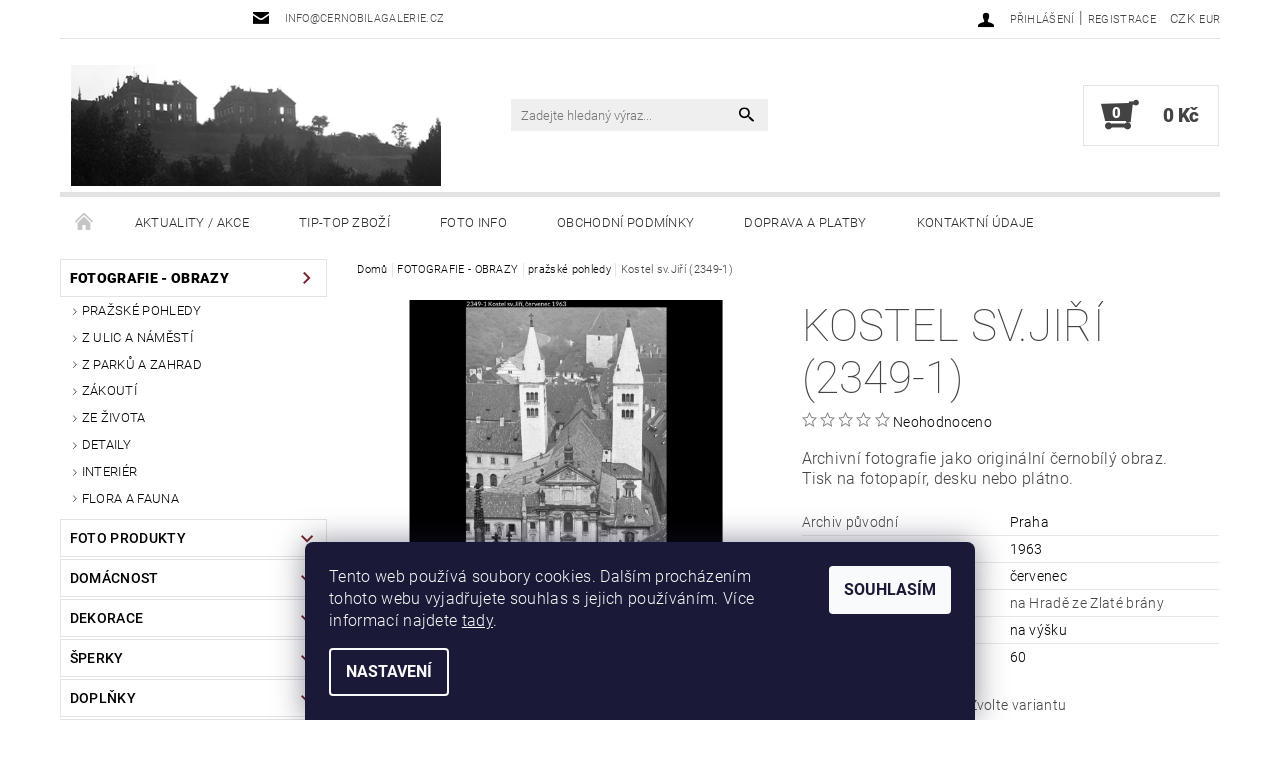

--- FILE ---
content_type: text/html; charset=utf-8
request_url: https://www.cernobilagalerie.cz/prazske-pohledy/kostel-sv-jiri--2349-1-/
body_size: 35078
content:
<!DOCTYPE html>
<html id="css" xml:lang='cs' lang='cs' class="external-fonts-loaded">
    <head>
        <link rel="preconnect" href="https://cdn.myshoptet.com" /><link rel="dns-prefetch" href="https://cdn.myshoptet.com" /><link rel="preload" href="https://cdn.myshoptet.com/prj/dist/master/cms/libs/jquery/jquery-1.11.3.min.js" as="script" />        <script>
dataLayer = [];
dataLayer.push({'shoptet' : {
    "pageId": 1054,
    "pageType": "productDetail",
    "currency": "CZK",
    "currencyInfo": {
        "decimalSeparator": ",",
        "exchangeRate": 1,
        "priceDecimalPlaces": 2,
        "symbol": "K\u010d",
        "symbolLeft": 0,
        "thousandSeparator": " "
    },
    "language": "cs",
    "projectId": 204774,
    "product": {
        "id": 5395,
        "guid": "9861e8b2-2a3a-11e8-8216-002590dad85e",
        "hasVariants": true,
        "codes": [
            {
                "code": "5395\/FOT"
            },
            {
                "code": "5395\/PLA"
            },
            {
                "code": "5395\/DES"
            },
            {
                "code": "5395\/FOT2"
            },
            {
                "code": "5395\/PLA2"
            },
            {
                "code": "5395\/DES2"
            },
            {
                "code": "5395\/FOT3"
            },
            {
                "code": "5395\/PLA3"
            },
            {
                "code": "5395\/DES3"
            },
            {
                "code": "5395\/FOT4"
            },
            {
                "code": "5395\/PLA4"
            },
            {
                "code": "5395\/DES4"
            },
            {
                "code": "5395\/FOT5"
            },
            {
                "code": "5395\/PLA5"
            },
            {
                "code": "5395\/FOT6"
            },
            {
                "code": "5395\/PLA6"
            },
            {
                "code": "5395\/FOT7"
            },
            {
                "code": "5395\/PLA7"
            },
            {
                "code": "5395\/DES7"
            }
        ],
        "name": "Kostel sv.Ji\u0159\u00ed (2349-1)",
        "appendix": "",
        "weight": 0,
        "manufacturer": "\u010cERNOB\u00cdL\u00c1 GALERIE",
        "manufacturerGuid": "1EF5332A47436A7CAE64DA0BA3DED3EE",
        "currentCategory": "FOTOGRAFIE - OBRAZY | pra\u017esk\u00e9 pohledy",
        "currentCategoryGuid": "16e20082-6ccd-11e9-beb1-002590dad85e",
        "defaultCategory": "FOTOGRAFIE - OBRAZY | pra\u017esk\u00e9 pohledy",
        "defaultCategoryGuid": "16e20082-6ccd-11e9-beb1-002590dad85e",
        "currency": "CZK",
        "priceWithVatMin": 205,
        "priceWithVatMax": 3910
    },
    "stocks": [
        {
            "id": 1,
            "title": "\u010cernob\u00edl\u00e1 galerie - obchod",
            "isDeliveryPoint": 1,
            "visibleOnEshop": 1
        },
        {
            "id": "ext",
            "title": "Sklad",
            "isDeliveryPoint": 0,
            "visibleOnEshop": 1
        }
    ],
    "cartInfo": {
        "id": null,
        "freeShipping": false,
        "freeShippingFrom": null,
        "leftToFreeGift": {
            "formattedPrice": "0 K\u010d",
            "priceLeft": 0
        },
        "freeGift": false,
        "leftToFreeShipping": {
            "priceLeft": null,
            "dependOnRegion": null,
            "formattedPrice": null
        },
        "discountCoupon": [],
        "getNoBillingShippingPrice": {
            "withoutVat": 0,
            "vat": 0,
            "withVat": 0
        },
        "cartItems": [],
        "taxMode": "ORDINARY"
    },
    "cart": [],
    "customer": {
        "priceRatio": 1,
        "priceListId": 1,
        "groupId": null,
        "registered": false,
        "mainAccount": false
    }
}});
dataLayer.push({'cookie_consent' : {
    "marketing": "denied",
    "analytics": "denied"
}});
document.addEventListener('DOMContentLoaded', function() {
    shoptet.consent.onAccept(function(agreements) {
        if (agreements.length == 0) {
            return;
        }
        dataLayer.push({
            'cookie_consent' : {
                'marketing' : (agreements.includes(shoptet.config.cookiesConsentOptPersonalisation)
                    ? 'granted' : 'denied'),
                'analytics': (agreements.includes(shoptet.config.cookiesConsentOptAnalytics)
                    ? 'granted' : 'denied')
            },
            'event': 'cookie_consent'
        });
    });
});
</script>

        <meta http-equiv="content-type" content="text/html; charset=utf-8" />
        <title>Fotoobraz - Kostel sv.Jiří (2349-1), Praha 1963, stará černobílá fotografie</title>

        <meta name="viewport" content="width=device-width, initial-scale=1.0" />
        <meta name="format-detection" content="telephone=no" />

        
            <meta property="og:type" content="website"><meta property="og:site_name" content="cernobilagalerie.cz"><meta property="og:url" content="https://www.cernobilagalerie.cz/prazske-pohledy/kostel-sv-jiri--2349-1-/"><meta property="og:title" content="Fotoobraz - Kostel sv.Jiří (2349-1), Praha 1963, stará černobílá fotografie"><meta name="author" content="cernobilagalerie.cz"><meta name="web_author" content="Shoptet.cz"><meta name="dcterms.rightsHolder" content="www.cernobilagalerie.cz"><meta name="robots" content="index,follow"><meta property="og:image" content="https://cdn.myshoptet.com/usr/www.cernobilagalerie.cz/user/shop/big/5395-1_kostel-sv-jiri--2349-1-praha-1963-cervenec--cernobily-obraz--stara-fotografie--prodej.jpg?656216de"><meta property="og:description" content="Archivní fotografie jako originální černobílý obraz. Tisk na fotopapír, desku nebo plátno. Kostel sv.Jiří na Pražském hradě v pohledu ze Zlaté brány."><meta name="description" content="Archivní fotografie jako originální černobílý obraz. Tisk na fotopapír, desku nebo plátno. Kostel sv.Jiří na Pražském hradě v pohledu ze Zlaté brány."><meta name="google-site-verification" content="1525561145081"><meta property="product:price:amount" content="205"><meta property="product:price:currency" content="CZK">
        


        
        <noscript>
            <style media="screen">
                #category-filter-hover {
                    display: block !important;
                }
            </style>
        </noscript>
        
    <link href="https://cdn.myshoptet.com/prj/dist/master/cms/templates/frontend_templates/shared/css/font-face/roboto.css" rel="stylesheet"><link href="https://cdn.myshoptet.com/prj/dist/master/shop/dist/font-shoptet-05.css.5fd2e4de7b3b9cde3d11.css" rel="stylesheet">    <script>
        var oldBrowser = false;
    </script>
    <!--[if lt IE 9]>
        <script src="https://cdnjs.cloudflare.com/ajax/libs/html5shiv/3.7.3/html5shiv.js"></script>
        <script>
            var oldBrowser = '<strong>Upozornění!</strong> Používáte zastaralý prohlížeč, který již není podporován. Prosím <a href="https://www.whatismybrowser.com/" target="_blank" rel="nofollow">aktualizujte svůj prohlížeč</a> a zvyšte své UX.';
        </script>
    <![endif]-->

        <style>:root {--color-primary: #000000;--color-primary-h: 0;--color-primary-s: 0%;--color-primary-l: 0%;--color-primary-hover: #77262a;--color-primary-hover-h: 357;--color-primary-hover-s: 52%;--color-primary-hover-l: 31%;--color-secondary: #434343;--color-secondary-h: 0;--color-secondary-s: 0%;--color-secondary-l: 26%;--color-secondary-hover: #e3e3e3;--color-secondary-hover-h: 0;--color-secondary-hover-s: 0%;--color-secondary-hover-l: 89%;--color-tertiary: #000000;--color-tertiary-h: 0;--color-tertiary-s: 0%;--color-tertiary-l: 0%;--color-tertiary-hover: #000000;--color-tertiary-hover-h: 0;--color-tertiary-hover-s: 0%;--color-tertiary-hover-l: 0%;--color-header-background: #ffffff;--template-font: "Roboto";--template-headings-font: "Roboto";--header-background-url: none;--cookies-notice-background: #1A1937;--cookies-notice-color: #F8FAFB;--cookies-notice-button-hover: #f5f5f5;--cookies-notice-link-hover: #27263f;--templates-update-management-preview-mode-content: "Náhled aktualizací šablony je aktivní pro váš prohlížeč."}</style>

        <style>:root {--logo-x-position: 10px;--logo-y-position: 10px;--front-image-x-position: 319px;--front-image-y-position: 0px;}</style>

        <link href="https://cdn.myshoptet.com/prj/dist/master/shop/dist/main-05.css.1b62aa3d069f1dba0ebf.css" rel="stylesheet" media="screen" />

        <link rel="stylesheet" href="https://cdn.myshoptet.com/prj/dist/master/cms/templates/frontend_templates/_/css/print.css" media="print" />
                            <link rel="shortcut icon" href="/favicon.ico" type="image/x-icon" />
                                    <link rel="canonical" href="https://www.cernobilagalerie.cz/prazske-pohledy/kostel-sv-jiri--2349-1-/" />
        
        
        
        
                
                    
                <script>var shoptet = shoptet || {};shoptet.abilities = {"about":{"generation":2,"id":"05"},"config":{"category":{"product":{"image_size":"detail_alt_1"}},"navigation_breakpoint":991,"number_of_active_related_products":2,"product_slider":{"autoplay":false,"autoplay_speed":3000,"loop":true,"navigation":true,"pagination":true,"shadow_size":0}},"elements":{"recapitulation_in_checkout":true},"feature":{"directional_thumbnails":false,"extended_ajax_cart":false,"extended_search_whisperer":false,"fixed_header":false,"images_in_menu":false,"product_slider":false,"simple_ajax_cart":true,"smart_labels":false,"tabs_accordion":false,"tabs_responsive":false,"top_navigation_menu":false,"user_action_fullscreen":false}};shoptet.design = {"template":{"name":"Rock","colorVariant":"Four"},"layout":{"homepage":"catalog3","subPage":"catalog3","productDetail":"catalog3"},"colorScheme":{"conversionColor":"#434343","conversionColorHover":"#e3e3e3","color1":"#000000","color2":"#77262a","color3":"#000000","color4":"#000000"},"fonts":{"heading":"Roboto","text":"Roboto"},"header":{"backgroundImage":null,"image":null,"logo":"https:\/\/www.cernobilagalerie.czuser\/logos\/logo_389.png","color":"#ffffff"},"background":{"enabled":false,"color":null,"image":null}};shoptet.config = {};shoptet.events = {};shoptet.runtime = {};shoptet.content = shoptet.content || {};shoptet.updates = {};shoptet.messages = [];shoptet.messages['lightboxImg'] = "Obrázek";shoptet.messages['lightboxOf'] = "z";shoptet.messages['more'] = "Více";shoptet.messages['cancel'] = "Zrušit";shoptet.messages['removedItem'] = "Položka byla odstraněna z košíku.";shoptet.messages['discountCouponWarning'] = "Zapomněli jste uplatnit slevový kupón. Pro pokračování jej uplatněte pomocí tlačítka vedle vstupního pole, nebo jej smažte.";shoptet.messages['charsNeeded'] = "Prosím, použijte minimálně 3 znaky!";shoptet.messages['invalidCompanyId'] = "Neplané IČ, povoleny jsou pouze číslice";shoptet.messages['needHelp'] = "Potřebujete pomoc?";shoptet.messages['showContacts'] = "Zobrazit kontakty";shoptet.messages['hideContacts'] = "Skrýt kontakty";shoptet.messages['ajaxError'] = "Došlo k chybě; obnovte prosím stránku a zkuste to znovu.";shoptet.messages['variantWarning'] = "Zvolte prosím variantu produktu.";shoptet.messages['chooseVariant'] = "Zvolte variantu";shoptet.messages['unavailableVariant'] = "Tato varianta není dostupná a není možné ji objednat.";shoptet.messages['withVat'] = "včetně DPH";shoptet.messages['withoutVat'] = "bez DPH";shoptet.messages['toCart'] = "Do košíku";shoptet.messages['emptyCart'] = "Prázdný košík";shoptet.messages['change'] = "Změnit";shoptet.messages['chosenBranch'] = "Zvolená pobočka";shoptet.messages['validatorRequired'] = "Povinné pole";shoptet.messages['validatorEmail'] = "Prosím vložte platnou e-mailovou adresu";shoptet.messages['validatorUrl'] = "Prosím vložte platnou URL adresu";shoptet.messages['validatorDate'] = "Prosím vložte platné datum";shoptet.messages['validatorNumber'] = "Vložte číslo";shoptet.messages['validatorDigits'] = "Prosím vložte pouze číslice";shoptet.messages['validatorCheckbox'] = "Zadejte prosím všechna povinná pole";shoptet.messages['validatorConsent'] = "Bez souhlasu nelze odeslat.";shoptet.messages['validatorPassword'] = "Hesla se neshodují";shoptet.messages['validatorInvalidPhoneNumber'] = "Vyplňte prosím platné telefonní číslo bez předvolby.";shoptet.messages['validatorInvalidPhoneNumberSuggestedRegion'] = "Neplatné číslo — navržený region: %1";shoptet.messages['validatorInvalidCompanyId'] = "Neplatné IČ, musí být ve tvaru jako %1";shoptet.messages['validatorFullName'] = "Nezapomněli jste příjmení?";shoptet.messages['validatorHouseNumber'] = "Prosím zadejte správné číslo domu";shoptet.messages['validatorZipCode'] = "Zadané PSČ neodpovídá zvolené zemi";shoptet.messages['validatorShortPhoneNumber'] = "Telefonní číslo musí mít min. 8 znaků";shoptet.messages['choose-personal-collection'] = "Prosím vyberte místo doručení u osobního odběru, není zvoleno.";shoptet.messages['choose-external-shipping'] = "Upřesněte prosím vybraný způsob dopravy";shoptet.messages['choose-ceska-posta'] = "Pobočka České Pošty není určena, zvolte prosím některou";shoptet.messages['choose-hupostPostaPont'] = "Pobočka Maďarské pošty není vybrána, zvolte prosím nějakou";shoptet.messages['choose-postSk'] = "Pobočka Slovenské pošty není zvolena, vyberte prosím některou";shoptet.messages['choose-ulozenka'] = "Pobočka Uloženky nebyla zvolena, prosím vyberte některou";shoptet.messages['choose-zasilkovna'] = "Pobočka Zásilkovny nebyla zvolena, prosím vyberte některou";shoptet.messages['choose-ppl-cz'] = "Pobočka PPL ParcelShop nebyla vybrána, vyberte prosím jednu";shoptet.messages['choose-glsCz'] = "Pobočka GLS ParcelShop nebyla zvolena, prosím vyberte některou";shoptet.messages['choose-dpd-cz'] = "Ani jedna z poboček služby DPD Parcel Shop nebyla zvolená, prosím vyberte si jednu z možností.";shoptet.messages['watchdogType'] = "Je zapotřebí vybrat jednu z možností u sledování produktu.";shoptet.messages['watchdog-consent-required'] = "Musíte zaškrtnout všechny povinné souhlasy";shoptet.messages['watchdogEmailEmpty'] = "Prosím vyplňte e-mail";shoptet.messages['privacyPolicy'] = 'Musíte souhlasit s ochranou osobních údajů';shoptet.messages['amountChanged'] = '(množství bylo změněno)';shoptet.messages['unavailableCombination'] = 'Není k dispozici v této kombinaci';shoptet.messages['specifyShippingMethod'] = 'Upřesněte dopravu';shoptet.messages['PIScountryOptionMoreBanks'] = 'Možnost platby z %1 bank';shoptet.messages['PIScountryOptionOneBank'] = 'Možnost platby z 1 banky';shoptet.messages['PIScurrencyInfoCZK'] = 'V měně CZK lze zaplatit pouze prostřednictvím českých bank.';shoptet.messages['PIScurrencyInfoHUF'] = 'V měně HUF lze zaplatit pouze prostřednictvím maďarských bank.';shoptet.messages['validatorVatIdWaiting'] = "Ověřujeme";shoptet.messages['validatorVatIdValid'] = "Ověřeno";shoptet.messages['validatorVatIdInvalid'] = "DIČ se nepodařilo ověřit, i přesto můžete objednávku dokončit";shoptet.messages['validatorVatIdInvalidOrderForbid'] = "Zadané DIČ nelze nyní ověřit, protože služba ověřování je dočasně nedostupná. Zkuste opakovat zadání později, nebo DIČ vymažte s vaši objednávku dokončete v režimu OSS. Případně kontaktujte prodejce.";shoptet.messages['validatorVatIdInvalidOssRegime'] = "Zadané DIČ nemůže být ověřeno, protože služba ověřování je dočasně nedostupná. Vaše objednávka bude dokončena v režimu OSS. Případně kontaktujte prodejce.";shoptet.messages['previous'] = "Předchozí";shoptet.messages['next'] = "Následující";shoptet.messages['close'] = "Zavřít";shoptet.messages['imageWithoutAlt'] = "Tento obrázek nemá popisek";shoptet.messages['newQuantity'] = "Nové množství:";shoptet.messages['currentQuantity'] = "Aktuální množství:";shoptet.messages['quantityRange'] = "Prosím vložte číslo v rozmezí %1 a %2";shoptet.messages['skipped'] = "Přeskočeno";shoptet.messages.validator = {};shoptet.messages.validator.nameRequired = "Zadejte jméno a příjmení.";shoptet.messages.validator.emailRequired = "Zadejte e-mailovou adresu (např. jan.novak@example.com).";shoptet.messages.validator.phoneRequired = "Zadejte telefonní číslo.";shoptet.messages.validator.messageRequired = "Napište komentář.";shoptet.messages.validator.descriptionRequired = shoptet.messages.validator.messageRequired;shoptet.messages.validator.captchaRequired = "Vyplňte bezpečnostní kontrolu.";shoptet.messages.validator.consentsRequired = "Potvrďte svůj souhlas.";shoptet.messages.validator.scoreRequired = "Zadejte počet hvězdiček.";shoptet.messages.validator.passwordRequired = "Zadejte heslo, které bude obsahovat min. 4 znaky.";shoptet.messages.validator.passwordAgainRequired = shoptet.messages.validator.passwordRequired;shoptet.messages.validator.currentPasswordRequired = shoptet.messages.validator.passwordRequired;shoptet.messages.validator.birthdateRequired = "Zadejte datum narození.";shoptet.messages.validator.billFullNameRequired = "Zadejte jméno a příjmení.";shoptet.messages.validator.deliveryFullNameRequired = shoptet.messages.validator.billFullNameRequired;shoptet.messages.validator.billStreetRequired = "Zadejte název ulice.";shoptet.messages.validator.deliveryStreetRequired = shoptet.messages.validator.billStreetRequired;shoptet.messages.validator.billHouseNumberRequired = "Zadejte číslo domu.";shoptet.messages.validator.deliveryHouseNumberRequired = shoptet.messages.validator.billHouseNumberRequired;shoptet.messages.validator.billZipRequired = "Zadejte PSČ.";shoptet.messages.validator.deliveryZipRequired = shoptet.messages.validator.billZipRequired;shoptet.messages.validator.billCityRequired = "Zadejte název města.";shoptet.messages.validator.deliveryCityRequired = shoptet.messages.validator.billCityRequired;shoptet.messages.validator.companyIdRequired = "Zadejte IČ.";shoptet.messages.validator.vatIdRequired = "Zadejte DIČ.";shoptet.messages.validator.billCompanyRequired = "Zadejte název společnosti.";shoptet.messages['loading'] = "Načítám…";shoptet.messages['stillLoading'] = "Stále načítám…";shoptet.messages['loadingFailed'] = "Načtení se nezdařilo. Zkuste to znovu.";shoptet.messages['productsSorted'] = "Produkty seřazeny.";shoptet.messages['formLoadingFailed'] = "Formulář se nepodařilo načíst. Zkuste to prosím znovu.";shoptet.messages.moreInfo = "Více informací";shoptet.config.showAdvancedOrder = true;shoptet.config.orderingProcess = {active: false,step: false};shoptet.config.documentsRounding = '3';shoptet.config.documentPriceDecimalPlaces = '0';shoptet.config.thousandSeparator = ' ';shoptet.config.decSeparator = ',';shoptet.config.decPlaces = '2';shoptet.config.decPlacesSystemDefault = '2';shoptet.config.currencySymbol = 'Kč';shoptet.config.currencySymbolLeft = '0';shoptet.config.defaultVatIncluded = 1;shoptet.config.defaultProductMaxAmount = 9999;shoptet.config.inStockAvailabilityId = -1;shoptet.config.defaultProductMaxAmount = 9999;shoptet.config.inStockAvailabilityId = -1;shoptet.config.cartActionUrl = '/action/Cart';shoptet.config.advancedOrderUrl = '/action/Cart/GetExtendedOrder/';shoptet.config.cartContentUrl = '/action/Cart/GetCartContent/';shoptet.config.stockAmountUrl = '/action/ProductStockAmount/';shoptet.config.addToCartUrl = '/action/Cart/addCartItem/';shoptet.config.removeFromCartUrl = '/action/Cart/deleteCartItem/';shoptet.config.updateCartUrl = '/action/Cart/setCartItemAmount/';shoptet.config.addDiscountCouponUrl = '/action/Cart/addDiscountCoupon/';shoptet.config.setSelectedGiftUrl = '/action/Cart/setSelectedGift/';shoptet.config.rateProduct = '/action/ProductDetail/RateProduct/';shoptet.config.customerDataUrl = '/action/OrderingProcess/step2CustomerAjax/';shoptet.config.registerUrl = '/registrace/';shoptet.config.agreementCookieName = 'site-agreement';shoptet.config.cookiesConsentUrl = '/action/CustomerCookieConsent/';shoptet.config.cookiesConsentIsActive = 1;shoptet.config.cookiesConsentOptAnalytics = 'analytics';shoptet.config.cookiesConsentOptPersonalisation = 'personalisation';shoptet.config.cookiesConsentOptNone = 'none';shoptet.config.cookiesConsentRefuseDuration = 30;shoptet.config.cookiesConsentName = 'CookiesConsent';shoptet.config.agreementCookieExpire = 90;shoptet.config.cookiesConsentSettingsUrl = '/cookies-settings/';shoptet.config.fonts = {"google":{"attributes":"100,300,400,500,700,900:latin-ext","families":["Roboto"],"urls":["https:\/\/cdn.myshoptet.com\/prj\/dist\/master\/cms\/templates\/frontend_templates\/shared\/css\/font-face\/roboto.css"]},"custom":{"families":["shoptet"],"urls":["https:\/\/cdn.myshoptet.com\/prj\/dist\/master\/shop\/dist\/font-shoptet-05.css.5fd2e4de7b3b9cde3d11.css"]}};shoptet.config.mobileHeaderVersion = '1';shoptet.config.fbCAPIEnabled = false;shoptet.config.fbPixelEnabled = true;shoptet.config.fbCAPIUrl = '/action/FacebookCAPI/';shoptet.content.regexp = /strana-[0-9]+[\/]/g;shoptet.content.colorboxHeader = '<div class="colorbox-html-content">';shoptet.content.colorboxFooter = '</div>';shoptet.customer = {};shoptet.csrf = shoptet.csrf || {};shoptet.csrf.token = 'csrf_Wsjt/+W6fe67943bd45852b6';shoptet.csrf.invalidTokenModal = '<div><h2>Přihlaste se prosím znovu</h2><p>Omlouváme se, ale Váš CSRF token pravděpodobně vypršel. Abychom mohli udržet Vaši bezpečnost na co největší úrovni potřebujeme, abyste se znovu přihlásili.</p><p>Děkujeme za pochopení.</p><div><a href="/login/?backTo=%2Fprazske-pohledy%2Fkostel-sv-jiri--2349-1-%2F">Přihlášení</a></div></div> ';shoptet.csrf.formsSelector = 'csrf-enabled';shoptet.csrf.submitListener = true;shoptet.csrf.validateURL = '/action/ValidateCSRFToken/Index/';shoptet.csrf.refreshURL = '/action/RefreshCSRFTokenNew/Index/';shoptet.csrf.enabled = true;shoptet.config.googleAnalytics ||= {};shoptet.config.googleAnalytics.isGa4Enabled = true;shoptet.config.googleAnalytics.route ||= {};shoptet.config.googleAnalytics.route.ua = "UA";shoptet.config.googleAnalytics.route.ga4 = "GA4";shoptet.config.ums_a11y_category_page = true;shoptet.config.discussion_rating_forms = false;shoptet.config.ums_forms_redesign = false;shoptet.config.showPriceWithoutVat = '';shoptet.config.ums_a11y_login = false;</script>
        <script src="https://cdn.myshoptet.com/prj/dist/master/cms/libs/jquery/jquery-1.11.3.min.js"></script><script src="https://cdn.myshoptet.com/prj/dist/master/cms/libs/jquery/jquery-migrate-1.4.1.min.js"></script><script src="https://cdn.myshoptet.com/prj/dist/master/cms/libs/jquery/jquery-ui-1.8.24.min.js"></script>
    <script src="https://cdn.myshoptet.com/prj/dist/master/shop/dist/main-05.js.8c719cec2608516bd9d7.js"></script>
<script src="https://cdn.myshoptet.com/prj/dist/master/shop/dist/shared-2g.js.aa13ef3ecca51cd89ec5.js"></script><script src="https://cdn.myshoptet.com/prj/dist/master/cms/libs/jqueryui/i18n/datepicker-cs.js"></script><script>if (window.self !== window.top) {const script = document.createElement('script');script.type = 'module';script.src = "https://cdn.myshoptet.com/prj/dist/master/shop/dist/editorPreview.js.e7168e827271d1c16a1d.js";document.body.appendChild(script);}</script>        <script>
            jQuery.extend(jQuery.cybergenicsFormValidator.messages, {
                required: "Povinné pole",
                email: "Prosím vložte platnou e-mailovou adresu",
                url: "Prosím vložte platnou URL adresu",
                date: "Prosím vložte platné datum",
                number: "Vložte číslo",
                digits: "Prosím vložte pouze číslice",
                checkbox: "Zadejte prosím všechna povinná pole",
                validatorConsent: "Bez souhlasu nelze odeslat.",
                password: "Hesla se neshodují",
                invalidPhoneNumber: "Vyplňte prosím platné telefonní číslo bez předvolby.",
                invalidCompanyId: 'Nevalidní IČ, musí mít přesně 8 čísel (před kratší IČ lze dát nuly)',
                fullName: "Nezapomněli jste příjmení?",
                zipCode: "Zadané PSČ neodpovídá zvolené zemi",
                houseNumber: "Prosím zadejte správné číslo domu",
                shortPhoneNumber: "Telefonní číslo musí mít min. 8 znaků",
                privacyPolicy: "Musíte souhlasit s ochranou osobních údajů"
            });
        </script>
                                    
                
        
        <!-- User include -->
                <!-- api 473(125) html code header -->

                <style>
                    #order-billing-methods .radio-wrapper[data-guid="6569dce8-9b1d-11ed-a84f-002590dc5efc"]:not(.cggooglepay), #order-billing-methods .radio-wrapper[data-guid="977a5f19-66d9-11eb-933a-002590dad85e"]:not(.cgapplepay) {
                        display: none;
                    }
                </style>
                <script type="text/javascript">
                    document.addEventListener('DOMContentLoaded', function() {
                        if (getShoptetDataLayer('pageType') === 'billingAndShipping') {
                            
                try {
                    if (window.ApplePaySession && window.ApplePaySession.canMakePayments()) {
                        document.querySelector('#order-billing-methods .radio-wrapper[data-guid="977a5f19-66d9-11eb-933a-002590dad85e"]').classList.add('cgapplepay');
                    }
                } catch (err) {} 
            
                            
                const cgBaseCardPaymentMethod = {
                        type: 'CARD',
                        parameters: {
                            allowedAuthMethods: ["PAN_ONLY", "CRYPTOGRAM_3DS"],
                            allowedCardNetworks: [/*"AMEX", "DISCOVER", "INTERAC", "JCB",*/ "MASTERCARD", "VISA"]
                        }
                };
                
                function cgLoadScript(src, callback)
                {
                    var s,
                        r,
                        t;
                    r = false;
                    s = document.createElement('script');
                    s.type = 'text/javascript';
                    s.src = src;
                    s.onload = s.onreadystatechange = function() {
                        if ( !r && (!this.readyState || this.readyState == 'complete') )
                        {
                            r = true;
                            callback();
                        }
                    };
                    t = document.getElementsByTagName('script')[0];
                    t.parentNode.insertBefore(s, t);
                } 
                
                function cgGetGoogleIsReadyToPayRequest() {
                    return Object.assign(
                        {},
                        {
                            apiVersion: 2,
                            apiVersionMinor: 0
                        },
                        {
                            allowedPaymentMethods: [cgBaseCardPaymentMethod]
                        }
                    );
                }

                function onCgGooglePayLoaded() {
                    let paymentsClient = new google.payments.api.PaymentsClient({environment: 'PRODUCTION'});
                    paymentsClient.isReadyToPay(cgGetGoogleIsReadyToPayRequest()).then(function(response) {
                        if (response.result) {
                            document.querySelector('#order-billing-methods .radio-wrapper[data-guid="6569dce8-9b1d-11ed-a84f-002590dc5efc"]').classList.add('cggooglepay');	 	 	 	 	 
                        }
                    })
                    .catch(function(err) {});
                }
                
                cgLoadScript('https://pay.google.com/gp/p/js/pay.js', onCgGooglePayLoaded);
            
                        }
                    });
                </script> 
                
<!-- api 550(198) html code header -->

<!-- Trackovací kód - Emailkampane.cz - ZAČÁTEK KÓDU-->
    <script>
            !function(e,r,t,a,c){ localStorage.ecr=r.referrer,localStorage.ecu=e.location.href,a=r.createElement(t),c=r.getElementsByTagName(t)[0],a.async=1,a.src="https://tr-fe.emailkampane.cz/v1/app-starter.min.js",c.parentNode.insertBefore(a,c)}(window,document,"script");
    </script>
    <script>
!function(e,r,t,a,c,k){ e.EmailcampaignsTracker=a,e.ektracker=e.ektracker||function(){ (e.ektracker.q=e.ektracker.q||[]).push(arguments)},e.ektracker.t=new Date,e.ektracker.m="",c=r.createElement(t),k=r.getElementsByTagName(t)[0],c.async=1,c.src="https://tr-fe.emailkampane.cz/v1/app.min.js",k.parentNode.insertBefore(c,k)}(window,document,"script","ektracker");
        ektracker('init', "951038594181c9");
        ektracker('pageVisit');
    </script>
    <!-- Trackovací kód - Emailkampane.cz - KONEC KÓDU-->
    
<!-- project html code header -->
<style type="text/css">
a[title="Parametry"] { display: none !important }
</style>
<script type="text/javascript">
$(document).ready(function(){ $('#parameters').insertAfter('#short-description'); });
</script>

<style type="text/css"> .header-phone { visibility: hidden } </style>

<style>
/* Odstrani "oko" pri najeti na produkt */
.products .product:hover .p-image a:before,
.products .product:hover .p-image a:after {
    content: none;
}
</style>

<style>
/* Odstrani ozdobne linky - piktogramy mezi produkty a na homepage */
#welcome::before,
.decor-delimeter::before {
    content: none;
}
</style>

<style type="text/css"> #manufacturer-filter { display: none } </style>

<style type="text/css"><!--
#cat-price-filter {display: none}
--> </style>

<style>
#param-filter-center {display: none !important}
#param-filter-right {float:right; width: 33%}
#param-filter-left {float: left; width: 66%}
#param-filter-left #stock-filter {width: 25%; float: left; margin-bottom: 0}
.boolean-filter {width: 75%; float: left; padding-top: 6px}
@media screen and (max-width: 482px) {#param-filter-right {float:right; width: 40% !important; margin-top: -100px !important}}
@media screen and (max-width: 482px) {#param-filter-left {float:left; width: 100% !important}}
@media screen and (max-width: 482px) {#param-filter-left #stock-filter {float:left; width: 100% !important}}
@media screen and (max-width: 482px) {.boolean-filter .parametric-filter .doubledott-filter-single {float: left; width: 60% !important; padding-bottom: 10px}}
</style>

<style>
.home #tabs-div {display: table-header-group; margin-bottom: 60px !important}
.home #tabs {margin-top: 60px !important}
.home #welcome {display: table-footer-group}
</style>


<script type="text/javascript">
$(document).ready(function(){ $('div a.p-watch-price').html('Hlídací pes'); });
</script> 

<meta name="seznam-wmt" content="LuS4qr2pmXjiNwunF3COeEiG7ppqD29V" />

<meta name="seznam-wmt" content="mFS5d6vQmizc1E1FiMG8Y88u4i0UD0gr" />

<!-- Messenger Plugin chatu Code -->
    <div id="fb-root"></div>

    <!-- Your Plugin chatu code -->
    <div id="fb-customer-chat" class="fb-customerchat">
    </div>

    <script>
      var chatbox = document.getElementById('fb-customer-chat');
      chatbox.setAttribute("page_id", "108459039203846");
      chatbox.setAttribute("attribution", "biz_inbox");

      window.fbAsyncInit = function() {
        FB.init({
          xfbml            : true,
          version          : 'v11.0'
        });
      };

      (function(d, s, id) {
        var js, fjs = d.getElementsByTagName(s)[0];
        if (d.getElementById(id)) return;
        js = d.createElement(s); js.id = id;
        js.src = 'https://connect.facebook.net/cs_CZ/sdk/xfbml.customerchat.js';
        fjs.parentNode.insertBefore(js, fjs);
      }(document, 'script', 'facebook-jssdk'));
    </script>
    
    <style>
.vote-initials {
background-color: #A7ADAD;
}
div.votes-wrap.admin-response > div > div.vote-header > span.vote-pic > span {
    background-color: #F4F5F7;
}
</style>

<!-- Google tag (gtag.js) -->
<script async src="https://www.googletagmanager.com/gtag/js?id=G-BKJFGVXG53"></script>
<script>
  window.dataLayer = window.dataLayer || [];
  function gtag(){dataLayer.push(arguments);}
  gtag('js', new Date());

  gtag('config', 'G-BKJFGVXG53');
</script>

        <!-- /User include -->
                                <!-- Global site tag (gtag.js) - Google Analytics -->
    <script async src="https://www.googletagmanager.com/gtag/js?id=G-BKJFGVXG53"></script>
    <script>
        
        window.dataLayer = window.dataLayer || [];
        function gtag(){dataLayer.push(arguments);}
        

                    console.debug('default consent data');

            gtag('consent', 'default', {"ad_storage":"denied","analytics_storage":"denied","ad_user_data":"denied","ad_personalization":"denied","wait_for_update":500});
            dataLayer.push({
                'event': 'default_consent'
            });
        
        gtag('js', new Date());

                gtag('config', 'UA-9176421-3', { 'groups': "UA" });
        
                gtag('config', 'G-BKJFGVXG53', {"groups":"GA4","send_page_view":false,"content_group":"productDetail","currency":"CZK","page_language":"cs"});
        
        
        
        
        
        
                    gtag('event', 'page_view', {"send_to":"GA4","page_language":"cs","content_group":"productDetail","currency":"CZK"});
        
                gtag('set', 'currency', 'CZK');

        gtag('event', 'view_item', {
            "send_to": "UA",
            "items": [
                {
                    "id": "5395\/FOT",
                    "name": "Kostel sv.Ji\u0159\u00ed (2349-1)",
                    "category": "FOTOGRAFIE - OBRAZY \/ pra\u017esk\u00e9 pohledy",
                                        "brand": "\u010cERNOB\u00cdL\u00c1 GALERIE",
                                                            "variant": "Form\u00e1t: A4 - 20x30, Tiskov\u00fd materi\u00e1l: Fotopap\u00edr",
                                        "price": 205
                }
            ]
        });
        
        
        
        
        
                    gtag('event', 'view_item', {"send_to":"GA4","page_language":"cs","content_group":"productDetail","value":169.41999999999999,"currency":"CZK","items":[{"item_id":"5395\/FOT","item_name":"Kostel sv.Ji\u0159\u00ed (2349-1)","item_brand":"\u010cERNOB\u00cdL\u00c1 GALERIE","item_category":"FOTOGRAFIE - OBRAZY","item_category2":"pra\u017esk\u00e9 pohledy","item_variant":"5395\/FOT~Form\u00e1t: A4 - 20x30, Tiskov\u00fd materi\u00e1l: Fotopap\u00edr","price":169.41999999999999,"quantity":1,"index":0}]});
        
        
        
        
        
        
        
        document.addEventListener('DOMContentLoaded', function() {
            if (typeof shoptet.tracking !== 'undefined') {
                for (var id in shoptet.tracking.bannersList) {
                    gtag('event', 'view_promotion', {
                        "send_to": "UA",
                        "promotions": [
                            {
                                "id": shoptet.tracking.bannersList[id].id,
                                "name": shoptet.tracking.bannersList[id].name,
                                "position": shoptet.tracking.bannersList[id].position
                            }
                        ]
                    });
                }
            }

            shoptet.consent.onAccept(function(agreements) {
                if (agreements.length !== 0) {
                    console.debug('gtag consent accept');
                    var gtagConsentPayload =  {
                        'ad_storage': agreements.includes(shoptet.config.cookiesConsentOptPersonalisation)
                            ? 'granted' : 'denied',
                        'analytics_storage': agreements.includes(shoptet.config.cookiesConsentOptAnalytics)
                            ? 'granted' : 'denied',
                                                                                                'ad_user_data': agreements.includes(shoptet.config.cookiesConsentOptPersonalisation)
                            ? 'granted' : 'denied',
                        'ad_personalization': agreements.includes(shoptet.config.cookiesConsentOptPersonalisation)
                            ? 'granted' : 'denied',
                        };
                    console.debug('update consent data', gtagConsentPayload);
                    gtag('consent', 'update', gtagConsentPayload);
                    dataLayer.push(
                        { 'event': 'update_consent' }
                    );
                }
            });
        });
    </script>

                <!-- Facebook Pixel Code -->
<script type="text/plain" data-cookiecategory="analytics">
!function(f,b,e,v,n,t,s){if(f.fbq)return;n=f.fbq=function(){n.callMethod?
            n.callMethod.apply(n,arguments):n.queue.push(arguments)};if(!f._fbq)f._fbq=n;
            n.push=n;n.loaded=!0;n.version='2.0';n.queue=[];t=b.createElement(e);t.async=!0;
            t.src=v;s=b.getElementsByTagName(e)[0];s.parentNode.insertBefore(t,s)}(window,
            document,'script','//connect.facebook.net/en_US/fbevents.js');
$(document).ready(function(){
fbq('set', 'autoConfig', 'false', '533529390141465')
fbq("init", "533529390141465", {}, { agent:"plshoptet" });
fbq("track", "PageView",{}, {"eventID":"fc9feead02c6b4d57cf26358796d20fc"});
window.dataLayer = window.dataLayer || [];
dataLayer.push({"fbpixel": "loaded","event": "fbloaded"});
fbq("track", "ViewContent", {"content_category":"FOTOGRAFIE - OBRAZY \/ pra\u017esk\u00e9 pohledy","content_type":"product","content_name":"Kostel sv.Ji\u0159\u00ed (2349-1) Form\u00e1t: A4 - 20x30, Tiskov\u00fd materi\u00e1l: Fotopap\u00edr","content_ids":["5395\/FOT"],"value":"169.42","currency":"CZK","base_id":5395,"category_path":["FOTOGRAFIE - OBRAZY","pra\u017esk\u00e9 pohledy"]}, {"eventID":"fc9feead02c6b4d57cf26358796d20fc"});
});
</script>
<noscript>
<img height="1" width="1" style="display:none" src="https://www.facebook.com/tr?id=533529390141465&ev=PageView&noscript=1"/>
</noscript>
<!-- End Facebook Pixel Code -->

                                <script>
    (function(t, r, a, c, k, i, n, g) { t['ROIDataObject'] = k;
    t[k]=t[k]||function(){ (t[k].q=t[k].q||[]).push(arguments) },t[k].c=i;n=r.createElement(a),
    g=r.getElementsByTagName(a)[0];n.async=1;n.src=c;g.parentNode.insertBefore(n,g)
    })(window, document, 'script', '//www.heureka.cz/ocm/sdk.js?source=shoptet&version=2&page=product_detail', 'heureka', 'cz');

    heureka('set_user_consent', 0);
</script>
                    </head>
    <body class="desktop id-1054 in-prazske-pohledy template-05 type-product type-detail page-detail ajax-add-to-cart">
    
        <div id="fb-root"></div>
        <script>
            window.fbAsyncInit = function() {
                FB.init({
//                    appId            : 'your-app-id',
                    autoLogAppEvents : true,
                    xfbml            : true,
                    version          : 'v19.0'
                });
            };
        </script>
        <script async defer crossorigin="anonymous" src="https://connect.facebook.net/cs_CZ/sdk.js"></script>
    
        
    
    <div id="main-wrapper">
        <div id="main-wrapper-in" class="large-12 medium-12 small-12">
            <div id="main" class="large-12 medium-12 small-12 row">

                

                <div id="header" class="large-12 medium-12 small-12 columns">
                    <header id="header-in" class="large-12 medium-12 small-12 row collapse">
                        
<div class="row header-info">
        
        <div class="large-4 medium-6 small-6 columns currable">

            <div class="row collapse header-contacts">
                                                                                        <div class="large-6 medium-6 small-12 header-phone columns left">
                        <a href="tel:223014369" title="Telefon"><span>223 014 369</span></a>
                    </div>
                                                    <div class="large-6 medium-6 small-12 header-email columns left">
                                                    <a href="mailto:info@cernobilagalerie.cz"><span>info@cernobilagalerie.cz</span></a>
                                            </div>
                            </div>
        </div>
    
    <div class="large-8 medium-8 small-6 left top-links-holder">
                            <div id="langs-curr">
                                    <a href="/action/Currency/changeCurrency/?currencyCode=CZK" title="CZK" class="active" rel="nofollow">CZK</a>
                                    <a href="/action/Currency/changeCurrency/?currencyCode=EUR" title="EUR" rel="nofollow">EUR</a>
                            </div>
                        <div id="top-links">
            <span class="responsive-mobile-visible responsive-all-hidden box-account-links-trigger-wrap">
                <span class="box-account-links-trigger"></span>
            </span>
            <ul class="responsive-mobile-hidden box-account-links list-inline list-reset">
                
                                                                                                        <li>
                                    <a class="icon-account-login" href="/login/?backTo=%2Fprazske-pohledy%2Fkostel-sv-jiri--2349-1-%2F" title="Přihlášení" data-testid="signin" rel="nofollow"><span>Přihlášení</span></a>
                                </li>
                                <li>
                                    <span class="responsive-mobile-hidden"> |</span>
                                    <a href="/registrace/" title="Registrace" data-testid="headerSignup" rel="nofollow">Registrace</a>
                                </li>
                                                                                        
            </ul>
        </div>
    </div>
</div>
<div class="header-center row">
    
    <div class="large-4 medium-4 small-6">
                                <a href="/" title="cernobilagalerie.cz" id="logo" data-testid="linkWebsiteLogo"><img src="https://cdn.myshoptet.com/usr/www.cernobilagalerie.cz/user/logos/logo_389.png" alt="cernobilagalerie.cz" /></a>
    </div>
    
    <div class="large-4 medium-4 small-12">
                <div class="searchform large-8 medium-12 small-12" itemscope itemtype="https://schema.org/WebSite">
            <meta itemprop="headline" content="pražské pohledy"/>
<meta itemprop="url" content="https://www.cernobilagalerie.cz"/>
        <meta itemprop="text" content="Archivní fotografie jako originální černobílý obraz. Tisk na fotopapír, desku nebo plátno. Kostel sv.Jiří na Pražském hradě v pohledu ze Zlaté brány."/>

            <form class="search-whisperer-wrap-v1 search-whisperer-wrap" action="/action/ProductSearch/prepareString/" method="post" itemprop="potentialAction" itemscope itemtype="https://schema.org/SearchAction" data-testid="searchForm">
                <fieldset>
                    <meta itemprop="target" content="https://www.cernobilagalerie.cz/vyhledavani/?string={string}"/>
                    <div class="large-10 medium-8 small-10 left">
                        <input type="hidden" name="language" value="cs" />
                        <input type="search" name="string" itemprop="query-input" class="s-word" placeholder="Zadejte hledaný výraz..." autocomplete="off" data-testid="searchInput" />
                    </div>
                    <div class="tar large-2 medium-4 small-2 left">
                        <input type="submit" value="Hledat" class="b-search" data-testid="searchBtn" />
                    </div>
                    <div class="search-whisperer-container-js"></div>
                    <div class="search-notice large-12 medium-12 small-12" data-testid="searchMsg">Prosím, použijte minimálně 3 znaky!</div>
                </fieldset>
            </form>
        </div>
    </div>
    
    <div class="large-4 medium-4 small-6 tar">
                                
                        <div class="place-cart-here">
                <div id="header-cart-wrapper" class="header-cart-wrapper menu-element-wrap">
    <a href="/kosik/" id="header-cart" class="header-cart" data-testid="headerCart" rel="nofollow">
        
        
    <strong class="header-cart-count" data-testid="headerCartCount">
        <span>
                            0
                    </span>
    </strong>

        <strong class="header-cart-price" data-testid="headerCartPrice">
            0 Kč
        </strong>
    </a>

    <div id="cart-recapitulation" class="cart-recapitulation menu-element-submenu align-right hover-hidden" data-testid="popupCartWidget">
                    <div class="cart-reca-single darken tac" data-testid="cartTitle">
                Váš nákupní košík je prázdný            </div>
            </div>
</div>
            </div>
            </div>
    
</div>

             <nav id="menu" class="large-12 medium-12 small-12"><ul class="inline-list list-inline valign-top-inline left"><li class="first-line"><a href="/" id="a-home" data-testid="headerMenuItem">Úvodní stránka</a></li><li class="menu-item-1207">    <a href="/aktuality-a-akce/"  data-testid="headerMenuItem">
        Aktuality / akce
    </a>
</li><li class="menu-item-682">    <a href="/tip-top-zbozi/"  data-testid="headerMenuItem">
        TIP-TOP zboží
    </a>
</li><li class="menu-item-952">    <a href="/foto-info/"  data-testid="headerMenuItem">
        FOTO info
    </a>
</li><li class="menu-item-39">    <a href="/obchodni-podminky/"  data-testid="headerMenuItem">
        Obchodní podmínky
    </a>
</li><li class="menu-item-1204">    <a href="/doprava-a-platby/"  data-testid="headerMenuItem">
        Doprava a platby
    </a>
</li><li class="menu-item-1201">    <a href="/kontaktni-udaje/"  data-testid="headerMenuItem">
        Kontaktní údaje
    </a>
</li></ul><div id="menu-helper-wrapper"><div id="menu-helper" data-testid="hamburgerMenu">&nbsp;</div><ul id="menu-helper-box"></ul></div></nav>

<script>
$(document).ready(function() {
    checkSearchForm($('.searchform'), "Prosím, použijte minimálně 3 znaky!");
});
var userOptions = {
    carousel : {
        stepTimer : 5000,
        fadeTimer : 800
    }
};
</script>


                    </header>
                </div>
                <div id="main-in" class="large-12 medium-12 small-12 columns">
                    <div id="main-in-in" class="large-12 medium-12 small-12">
                        
                        <div id="content" class="large-12 medium-12 small-12 row">
                            
                                                                    <aside id="column-l" class="large-3 medium-3 small-12 columns sidebar">
                                        <div id="column-l-in">
                                                                                                                                                                                                                                                                                                        <div class="box-even">
                        
<div id="categories">
                        <div class="categories cat-01 expandable cat-active expanded" id="cat-685">
                <div class="topic"><a href="/fotografie/" class="expanded">FOTOGRAFIE - OBRAZY</a></div>
        
<ul class="expanded">
                <li class="active  expanded"><a href="/prazske-pohledy/" title="pražské pohledy">pražské pohledy</a>
                            </li>             <li ><a href="/z-ulic-a-namesti/" title="z ulic a náměstí">z ulic a náměstí</a>
            </li>             <li ><a href="/z-parku-a-zahrad/" title="z parků a zahrad">z parků a zahrad</a>
            </li>             <li ><a href="/zakouti/" title="zákoutí">zákoutí</a>
            </li>             <li ><a href="/ze-zivota/" title="ze života">ze života</a>
            </li>             <li class="expandable"><a href="/detaily/" title="detaily">detaily</a>
            </li>             <li ><a href="/interier/" title="interiér">interiér</a>
            </li>             <li ><a href="/flora-a-fauna/" title="flora a fauna">flora a fauna</a>
            </li>     </ul> 
    </div>
            <div class="categories cat-02 expandable" id="cat-973">
                <div class="topic"><a href="/foto-produkty/">FOTO PRODUKTY</a></div>
        
<ul >
                <li ><a href="/obrazy--fotografie-a-plakaty/" title="obrazy, fotografie a plakáty">obrazy, fotografie a plakáty</a>
            </li>             <li ><a href="/kalendare/" title="kalendáře">kalendáře</a>
            </li>             <li ><a href="/pohlednice/" title="pohlednice">pohlednice</a>
            </li>     </ul> 
    </div>
            <div class="categories cat-01 expandable" id="cat-691">
                <div class="topic"><a href="/domacnost/">DOMÁCNOST</a></div>
        
<ul >
                <li class="expandable"><a href="/do-kuchyne/" title="do kuchyně a jídelny">do kuchyně a jídelny</a>
            </li>             <li class="expandable"><a href="/do-pracovny-a-jinam-vychytavky/" title="do pracovny a jinam (&quot;vychytávky&quot;)">do pracovny a jinam (&quot;vychytávky&quot;)</a>
            </li>             <li ><a href="/do-loznice/" title="do ložnice">do ložnice</a>
            </li>             <li ><a href="/do-koupelny/" title="do koupelny">do koupelny</a>
            </li>             <li ><a href="/vune-do-interieru/" title="vůně do interiéru">vůně do interiéru</a>
            </li>     </ul> 
    </div>
            <div class="categories cat-02 expandable" id="cat-688">
                <div class="topic"><a href="/dekorace/">DEKORACE</a></div>
        
<ul >
                <li class="expandable"><a href="/dekoracni-predmety/" title="dekorační předměty">dekorační předměty</a>
            </li>             <li class="expandable"><a href="/svicky/" title="svíčky a svícny">svíčky a svícny</a>
            </li>             <li class="expandable"><a href="/aromalampy/" title="aromalampy">aromalampy</a>
            </li>             <li class="expandable"><a href="/vazy/" title="vázy">vázy</a>
            </li>             <li ><a href="/kvetiny/" title="květiny">květiny</a>
            </li>             <li ><a href="/obaly-a-kvetinace/" title="obaly a květináče">obaly a květináče</a>
            </li>             <li ><a href="/na-okna-a-zed/" title="na okna a zeď">na okna a zeď</a>
            </li>             <li ><a href="/dekoracni-materialy/" title="dekorační materiály">dekorační materiály</a>
            </li>             <li ><a href="/dekoracni-tacky-misy-a-nadoby/" title="dekorační tácky, mísy a nádoby">dekorační nádoby</a>
            </li>             <li ><a href="/velikonoce/" title="velikonoce">velikonoce</a>
            </li>             <li ><a href="/vanoce/" title="vánoce">vánoce</a>
                            </li>     </ul> 
    </div>
            <div class="categories cat-01 expandable" id="cat-697">
                <div class="topic"><a href="/sperky/">ŠPERKY</a></div>
        
<ul >
                <li ><a href="/nausnice/" title="náušnice">náušnice</a>
            </li>             <li ><a href="/privesky/" title="přívěsky">přívěsky</a>
                            </li>             <li ><a href="/retizky/" title="řetízky">řetízky</a>
                            </li>             <li ><a href="/naramky/" title="náramky">náramky</a>
                            </li>             <li ><a href="/nahrdelniky/" title="náhrdelníky">náhrdelníky</a>
                            </li>             <li ><a href="/broze--placky-a-spendliky/" title="brože, placky a špendlíky">brože, placky a špendlíky</a>
            </li>             <li ><a href="/soupravy/" title="soupravy">soupravy</a>
                            </li>             <li ><a href="/prsteny/" title="prsteny">prsteny</a>
                            </li>             <li ><a href="/sperkovnice-a-stojanky/" title="šperkovnice a stojánky">šperkovnice a stojánky</a>
                            </li>     </ul> 
    </div>
            <div class="categories cat-02 expandable" id="cat-700">
                <div class="topic"><a href="/doplnky/">DOPLŇKY</a></div>
        
<ul >
                <li ><a href="/satky--saly--kravaty/" title="šátky, šály a kravaty">šátky, šály a kravaty</a>
            </li>             <li ><a href="/klicenky-a-privesky/" title="klíčenky a přívěsky">klíčenky a přívěsky</a>
            </li>             <li ><a href="/penezenky-a-pouzdra/" title="peněženky a pouzdra">peněženky a pouzdra</a>
            </li>             <li ><a href="/do-vlasu/" title="do vlasů">do vlasů</a>
            </li>             <li ><a href="/pasky/" title="pásky">pásky</a>
            </li>             <li ><a href="/destniky/" title="deštníky">deštníky</a>
            </li>             <li ><a href="/hodinky/" title="hodinky">hodinky</a>
            </li>             <li ><a href="/rukavice--cepice/" title="rukavice, čepice">rukavice, čepice</a>
                            </li>             <li ><a href="/tasky-a-kabelky/" title="tašky a kabelky">tašky a kabelky</a>
            </li>             <li ><a href="/knofliky--spony-a-jine/" title="knoflíky, spony a jiné">knoflíky, spony a jiné</a>
                            </li>             <li ><a href="/placatky--zrcatka/" title="placatky, zrcátka">placatky, zrcátka</a>
                            </li>     </ul> 
    </div>
            <div class="categories cat-01 expandable" id="cat-694">
                <div class="topic"><a href="/baleni-darku/">BALENÍ DÁRKŮ</a></div>
        
<ul >
                <li ><a href="/balici-papiry-a-tasky/" title="balící papíry a tašky">balící papíry a tašky</a>
            </li>             <li ><a href="/krabicky/" title="krabičky">krabičky</a>
            </li>             <li ><a href="/sacky/" title="sáčky">sáčky</a>
            </li>             <li ><a href="/prani-a-obalky/" title="přání a obálky">přání a obálky</a>
            </li>             <li ><a href="/stuhy-a-vazani/" title="stuhy a vázání">stuhy a vázání</a>
            </li>             <li ><a href="/prizdoby-a-zdobeni/" title="přízdoby a zdobení">přízdoby a zdobení</a>
            </li>     </ul> 
    </div>
            <div class="categories cat-02 expandable" id="cat-703">
                <div class="topic"><a href="/kosmetika/">KOSMETIKA</a></div>
        
<ul >
                <li ><a href="/mydla/" title="mýdla">mýdla</a>
            </li>             <li ><a href="/pomucky-a-drobnosti/" title="pomůcky a drobnosti">pomůcky a drobnosti</a>
            </li>     </ul> 
    </div>
        
                            
</div>

                    </div>
                                                                                                                    <div class="banner banner6" ><a href="https://www.cernobilagalerie.cz/hodnoceni-obchodu/" data-ec-promo-id="16" class="extended-empty" ><img src="https://cdn.myshoptet.com/usr/www.cernobilagalerie.cz/user/banners/hodnocen___obchodu_4.png?5b6cbf9e" fetchpriority="high" alt="Klik - ať víte, jak hodnotili obchod zákazníci před vámi" width="268" height="300" /></a></div>
                                                                                                                    <div class="box-odd">
                            <div id="top10" class="box hide-for-small">
        <h3 class="topic">TOP 6</h3>
        <ol>
                            
                    <li class="panel-element display-image display-price">
                                                    <a class="a-img" href="/kvetiny/tulipan-44/">
                                <img src="https://cdn.myshoptet.com/usr/www.cernobilagalerie.cz/user/shop/related/20454-17_tulipany-44-cernobily-mix.jpg?621aa5a0" alt="tulipány 44 černobílý mix" />
                            </a>
                                                <div>
                            <a href="/kvetiny/tulipan-44/" title="Tulipán 44"><span>Tulipán 44</span></a><br />
                            
                                                                <span>
                                    30 Kč
                                    
    
                                </span>
                                                            
                        </div>
                    </li>
                
                            
                    <li class="panel-element display-image display-price">
                                                    <a class="a-img" href="/kalendare/kalendar-2026/">
                                <img src="https://cdn.myshoptet.com/usr/www.cernobilagalerie.cz/user/shop/related/24736_kalendar-2026-titulka.jpg?69012050" alt="kalendar-2026 titulka" />
                            </a>
                                                <div>
                            <a href="/kalendare/kalendar-2026/" title="Kalendář 2026"><span>Kalendář 2026</span></a><br />
                            
                                                                <span>
                                    230 Kč
                                    
    
                                </span>
                                                            
                        </div>
                    </li>
                
                            
                    <li class="panel-element display-image display-price">
                                                    <a class="a-img" href="/zavesne-ozdoby-a-dekorace/ozdoba-srdce-drevo/">
                                <img src="https://cdn.myshoptet.com/usr/www.cernobilagalerie.cz/user/shop/related/24448_ozdoba-srdce-drevo.jpg?690e12db" alt="Ozdoba Srdce dřevo" />
                            </a>
                                                <div>
                            <a href="/zavesne-ozdoby-a-dekorace/ozdoba-srdce-drevo/" title="Ozdoba Srdce dřevo"><span>Ozdoba Srdce dřevo</span></a><br />
                            
                                                                <span>
                                    25 Kč
                                    
    
                                </span>
                                                            
                        </div>
                    </li>
                
                            
                    <li class="panel-element display-image display-price">
                                                    <a class="a-img" href="/hrnky-a-salky/hrnek-sklo-vroubek/">
                                <img src="https://cdn.myshoptet.com/usr/www.cernobilagalerie.cz/user/shop/related/23657_401650-i-hrnek-sklo-vroubek.jpg?6731126e" alt="401650 I hrnek-sklo-vroubek" />
                            </a>
                                                <div>
                            <a href="/hrnky-a-salky/hrnek-sklo-vroubek/" title="Hrnek Sklo vroubek"><span>Hrnek Sklo vroubek</span></a><br />
                            
                                                                <span>
                                    70 Kč
                                    
    
                                </span>
                                                            
                        </div>
                    </li>
                
                            
                    <li class="panel-element display-image display-price">
                                                    <a class="a-img" href="/vazy/vaza-sara-s/">
                                <img src="https://cdn.myshoptet.com/usr/www.cernobilagalerie.cz/user/shop/related/23270_203608-i-vaza-sara-s.jpg?68751ebe" alt="203608 I vaza-sara-s" />
                            </a>
                                                <div>
                            <a href="/vazy/vaza-sara-s/" title="Váza Sára S"><span>Váza Sára S</span></a><br />
                            
                                                                <span>
                                    60 Kč
                                    
    
                                </span>
                                                            
                        </div>
                    </li>
                
                            
                    <li class=" display-image display-price">
                                                    <a class="a-img" href="/obaly-a-kvetinace/domek-beton-mini/">
                                <img src="https://cdn.myshoptet.com/usr/www.cernobilagalerie.cz/user/shop/related/22989_203508-i-domek-beton-mini.jpg?6718dc7c" alt="203508 I domek-beton-mini" />
                            </a>
                                                <div>
                            <a href="/obaly-a-kvetinace/domek-beton-mini/" title="Domek beton mini"><span>Domek beton mini</span></a><br />
                            
                                                                <span>
                                    135 Kč
                                    
    
                                </span>
                                                            
                        </div>
                    </li>
                
                    </ol>
    </div>

                    </div>
                                                                                                                                                        <div class="box-even">
                                        
<div class="box large-12 medium-12 small-12 hide-for-small" id="newsletter">
    <h3 class="topic">Newsletter</h3>
    
    <form action="/action/MailForm/subscribeToNewsletters/" method="post">
        <fieldset>
            
            <input type="hidden" name="formId" value="2" />
            <div class="large-7 medium-12 small-12 left">
                                <span class="no-css">Nevyplňujte toto pole:</span>
                <input type="text" name="surname" class="no-css" />
                <label for="n-email" class="no-css">Váš e-mail</label>
                <input type="text" id="n-email" class="panel-element required email query-input large-12 medium-12" name="email"
                    placeholder="Váš e-mail..." />
            </div>
            <div class="tar large-5 medium-12 small-12 left">
                                                                <input type="submit" value="Přihlásit se" class="b-confirm b-subscribe tiny button large-12 medium-12" />
            </div>
                        
            
        </fieldset>
    </form>
</div>


    
                    </div>
                                                                                                    </div>
                                    </aside>
                                                            

                            
                                <main id="content-in" class="large-9 medium-9 small-12 columns">

                                                                                                                        <p id="navigation" itemscope itemtype="https://schema.org/BreadcrumbList">
                                                                                                        <span id="navigation-first" data-basetitle="cernobilagalerie.cz" itemprop="itemListElement" itemscope itemtype="https://schema.org/ListItem">
                    <a href="/" itemprop="item" >
                        <span itemprop="name">Domů</span>                    </a>
                    <meta itemprop="position" content="1" />
                    <span class="navigation-bullet">&nbsp;&rsaquo;&nbsp;</span>
                </span>
                                                        <span id="navigation-1" itemprop="itemListElement" itemscope itemtype="https://schema.org/ListItem">
                        <a href="/fotografie/" itemprop="item"><span itemprop="name">FOTOGRAFIE - OBRAZY</span></a>
                        <meta itemprop="position" content="2" />
                        <span class="navigation-bullet">&nbsp;&rsaquo;&nbsp;</span>
                    </span>
                                                        <span id="navigation-2" itemprop="itemListElement" itemscope itemtype="https://schema.org/ListItem">
                        <a href="/prazske-pohledy/" itemprop="item"><span itemprop="name">pražské pohledy</span></a>
                        <meta itemprop="position" content="3" />
                        <span class="navigation-bullet">&nbsp;&rsaquo;&nbsp;</span>
                    </span>
                                                                            <span id="navigation-3" itemprop="itemListElement" itemscope itemtype="https://schema.org/ListItem">
                        <meta itemprop="item" content="https://www.cernobilagalerie.cz/prazske-pohledy/kostel-sv-jiri--2349-1-/" />
                        <meta itemprop="position" content="4" />
                        <span itemprop="name" data-title="Kostel sv.Jiří (2349-1)">Kostel sv.Jiří (2349-1)</span>
                    </span>
                            </p>
                                                                                                            


                                                                                                        <script>
            
            var shoptet = shoptet || {};
            shoptet.variantsUnavailable = shoptet.variantsUnavailable || {};
            
            shoptet.variantsUnavailable.availableVariantsResource = ["28-82-31-109","28-85-31-109","28-88-31-109","28-82-31-112","28-85-31-112","28-88-31-112","28-82-31-115","28-85-31-115","28-88-31-115","28-82-31-118","28-85-31-118","28-88-31-118","28-82-31-121","28-85-31-121","28-82-31-136","28-85-31-136","28-82-31-247","28-85-31-247","28-88-31-247"]
        </script>
                                                                                                                                                                                                                                                                                                                                                                                                    
    
<div itemscope itemtype="https://schema.org/Product" class="p-detail-inner">
    <meta itemprop="url" content="https://www.cernobilagalerie.cz/prazske-pohledy/kostel-sv-jiri--2349-1-/" />
    <meta itemprop="image" content="https://cdn.myshoptet.com/usr/www.cernobilagalerie.cz/user/shop/big/5395-1_kostel-sv-jiri--2349-1-praha-1963-cervenec--cernobily-obraz--stara-fotografie--prodej.jpg?656216de" />
            <meta itemprop="description" content="Archivní fotografie jako originální černobílý obraz.Tisk na fotopapír, desku nebo plátno." />
                <span class="js-hidden" itemprop="manufacturer" itemscope itemtype="https://schema.org/Organization">
            <meta itemprop="name" content="ČERNOBÍLÁ GALERIE" />
        </span>
        <span class="js-hidden" itemprop="brand" itemscope itemtype="https://schema.org/Brand">
            <meta itemprop="name" content="ČERNOBÍLÁ GALERIE" />
        </span>
                                                                                                                                                                                                                                                                                                                                                                                                                
    
    <form action="/action/Cart/addCartItem/" method="post" class="p-action csrf-enabled" id="product-detail-form" data-testid="formProduct">
        <fieldset>
                        <meta itemprop="category" content="Úvodní stránka &gt; FOTOGRAFIE - OBRAZY &gt; pražské pohledy &gt; Kostel sv.Jiří (2349-1)" />
            <input type="hidden" name="productId" value="5395" />
                            <input type="hidden" name="priceId" value="25693" />
                        <input type="hidden" name="language" value="cs" />

            <table id="t-product-detail" data-testid="gridProductItem">
                <tbody>
                    <tr>
                        <td id="td-product-images" class="large-6 medium-6 small-12 left breaking-table">

                            
    <div id="product-images" class="large-12 medium-12 small-12">
                
        <div class="zoom-small-image large-12 medium-12 small-12">
            
            
                            <img src="https://cdn.myshoptet.com/prj/dist/master/cms/templates/frontend_templates/_/img/magnifier.png" alt="Efekt lupa" class="magnifier" />
                <div class="hidden-js"><a data-gallery="lightbox[gallery]" id="lightbox-gallery" href="https://cdn.myshoptet.com/usr/www.cernobilagalerie.cz/user/shop/big/5395-1_kostel-sv-jiri--2349-1-praha-1963-cervenec--cernobily-obraz--stara-fotografie--prodej.jpg?656216de">
                                        <img src="https://cdn.myshoptet.com/usr/www.cernobilagalerie.cz/user/shop/related/5395-1_kostel-sv-jiri--2349-1-praha-1963-cervenec--cernobily-obraz--stara-fotografie--prodej.jpg?656216de" alt="Kostel sv.Jiří (2349-1), Praha 1963 červenec, černobílý obraz, stará fotografie, prodej" />
                </a></div>
                        <div style="top: 0px; position: relative;" id="wrap" class="">
                                    <a href="https://cdn.myshoptet.com/usr/www.cernobilagalerie.cz/user/shop/big/5395-1_kostel-sv-jiri--2349-1-praha-1963-cervenec--cernobily-obraz--stara-fotografie--prodej.jpg?656216de" id="gallery-image" data-zoom="position: 'inside', showTitle: false, adjustX:0, adjustY:0" class="cloud-zoom" data-href="https://cdn.myshoptet.com/usr/www.cernobilagalerie.cz/user/shop/orig/5395-1_kostel-sv-jiri--2349-1-praha-1963-cervenec--cernobily-obraz--stara-fotografie--prodej.jpg?656216de" data-testid="mainImage">
                
                                        <img src="https://cdn.myshoptet.com/usr/www.cernobilagalerie.cz/user/shop/detail_alt_1/5395-1_kostel-sv-jiri--2349-1-praha-1963-cervenec--cernobily-obraz--stara-fotografie--prodej.jpg?656216de" alt="Kostel sv.Jiří (2349-1), Praha 1963 červenec, černobílý obraz, stará fotografie, prodej" />

                                    </a>
                            </div>
        </div>
                                            <div class="clear">&nbsp;</div>
            <div class="row">
                <div id="social-buttons" class="large-12 medium-12 small-12">
                    <div id="social-buttons-in">
                                                    <div class="social-button">
                                <script>
        window.twttr = (function(d, s, id) {
            var js, fjs = d.getElementsByTagName(s)[0],
                t = window.twttr || {};
            if (d.getElementById(id)) return t;
            js = d.createElement(s);
            js.id = id;
            js.src = "https://platform.twitter.com/widgets.js";
            fjs.parentNode.insertBefore(js, fjs);
            t._e = [];
            t.ready = function(f) {
                t._e.push(f);
            };
            return t;
        }(document, "script", "twitter-wjs"));
        </script>

<a
    href="https://twitter.com/share"
    class="twitter-share-button"
        data-lang="cs"
    data-url="https://www.cernobilagalerie.cz/prazske-pohledy/kostel-sv-jiri--2349-1-/"
>Tweet</a>

                            </div>
                                                    <div class="social-button">
                                                    
<a href="//www.pinterest.com/pin/create/button/?url=https%3A%2F%2Fwww.cernobilagalerie.cz%2Fprazske-pohledy%2Fkostel-sv-jiri--2349-1-%2F&amp;media=https%3A%2F%2Fcdn.myshoptet.com%2Fusr%2Fwww.cernobilagalerie.cz%2Fuser%2Fshop%2Fbig%2F5395-1_kostel-sv-jiri--2349-1-praha-1963-cervenec--cernobily-obraz--stara-fotografie--prodej.jpg%3F656216de&description=&lt;p&gt;&lt;span style=&quot;font-size: 12pt;&quot;&gt;Archivní fotografie jako originální černobílý obraz.&lt;br /&gt;Tisk na fotopapír, desku nebo plátno.&lt;/span&gt;&lt;/p&gt;" class="pin-it-button" data-pin-lang="cs" data-pin-do="buttonPin" data-pin-count="not shown" data-pin-tall="true"></a>
<script async defer src="//assets.pinterest.com/js/pinit.js" data-pin-build="parsePinBtns"></script>

                            </div>
                                                    <div class="social-button">
                                <div
            data-layout="button_count"
        class="fb-like"
        data-action="like"
        data-show-faces="false"
        data-share="false"
                        data-width="285"
        data-height="30"
    >
</div>

                            </div>
                                            </div>
                </div>
            </div>
            </div>

                        </td>
                        <td id="td-product-detail" class="vat large-6 medium-6 left breaking-table">
                            
    <div id="product-detail-h1">
        <h1 itemprop="name" data-testid="textProductName">Kostel sv.Jiří (2349-1)</h1>
                            <div class="no-print">
    <div class="rating stars-wrapper" " data-testid="wrapRatingAverageStars">
        
<span class="stars star-list">
                                                <a class="star star-off show-tooltip show-ratings" title="    Hodnocení:
            Neohodnoceno    "
                   href="#ratingTab" data-toggle="tab" data-external="1" data-force-scroll="1"></a>
                    
                                                <a class="star star-off show-tooltip show-ratings" title="    Hodnocení:
            Neohodnoceno    "
                   href="#ratingTab" data-toggle="tab" data-external="1" data-force-scroll="1"></a>
                    
                                                <a class="star star-off show-tooltip show-ratings" title="    Hodnocení:
            Neohodnoceno    "
                   href="#ratingTab" data-toggle="tab" data-external="1" data-force-scroll="1"></a>
                    
                                                <a class="star star-off show-tooltip show-ratings" title="    Hodnocení:
            Neohodnoceno    "
                   href="#ratingTab" data-toggle="tab" data-external="1" data-force-scroll="1"></a>
                    
                                                <a class="star star-off show-tooltip show-ratings" title="    Hodnocení:
            Neohodnoceno    "
                   href="#ratingTab" data-toggle="tab" data-external="1" data-force-scroll="1"></a>
                    
    </span>
            <a class="stars-label" href="#ratingTab" data-toggle="tab" data-external="1" data-force-scroll="1">
                                Neohodnoceno                    </a>
    </div>
</div>
            </div>
    <div class="clear">&nbsp;</div>

                                                            <div id="short-description" class="product-detail-short-descr" data-testid="productCardShortDescr">
                                    <p><span style="font-size: 12pt;">Archivní fotografie jako originální černobílý obraz.<br />Tisk na fotopapír, desku nebo plátno.</span></p>
                                </div>
                                                        
                                <table id="product-detail" style="width: 100%">
                                <col /><col style="width: 60%"/>
                                <tbody>
                                                                        
                                                                                                                                    <tr>
                                                    <td class="l-col cell-availability">
                                                        <strong>Dostupnost</strong>
                                                    </td>
                                                    <td class="td-availability cell-availability-value">
                                                                                                                                                                                    <span class="variant-code parameter-dependent default-variant">Zvolte variantu</span>
                                                                                                                                                                                                                                                                                                                                                                                                                        <span class="parameter-dependent 28-82-31-109 noDisplay">
                                                                        <span class="strong" style="color:#77262a" data-testid="labelAvailability">
                                                                                                                                                            <span class="show-tooltip acronym" title="Výroba a tisk na základě objednávky resp. po jejím uhrazení, cca do 14 dní.<br />
">
                                                                                    Zpracování na zakázku
                                                                                </span>
                                                                                                                                                    </span>
                                                                                                                                            </span>
                                                                                                                                                                                                                                                                                                                                                                                                                        <span class="parameter-dependent 28-85-31-109 noDisplay">
                                                                        <span class="strong" style="color:#77262a" data-testid="labelAvailability">
                                                                                                                                                            <span class="show-tooltip acronym" title="Výroba a tisk na základě objednávky resp. po jejím uhrazení, cca do 14 dní.<br />
">
                                                                                    Zpracování na zakázku
                                                                                </span>
                                                                                                                                                    </span>
                                                                                                                                            </span>
                                                                                                                                                                                                                                                                                                                                                                                                                        <span class="parameter-dependent 28-88-31-109 noDisplay">
                                                                        <span class="strong" style="color:#77262a" data-testid="labelAvailability">
                                                                                                                                                            <span class="show-tooltip acronym" title="Výroba a tisk na základě objednávky resp. po jejím uhrazení, cca do 14 dní.<br />
">
                                                                                    Zpracování na zakázku
                                                                                </span>
                                                                                                                                                    </span>
                                                                                                                                            </span>
                                                                                                                                                                                                                                                                                                                                                                                                                        <span class="parameter-dependent 28-82-31-112 noDisplay">
                                                                        <span class="strong" style="color:#77262a" data-testid="labelAvailability">
                                                                                                                                                            <span class="show-tooltip acronym" title="Výroba a tisk na základě objednávky resp. po jejím uhrazení, cca do 14 dní.<br />
">
                                                                                    Zpracování na zakázku
                                                                                </span>
                                                                                                                                                    </span>
                                                                                                                                            </span>
                                                                                                                                                                                                                                                                                                                                                                                                                        <span class="parameter-dependent 28-85-31-112 noDisplay">
                                                                        <span class="strong" style="color:#77262a" data-testid="labelAvailability">
                                                                                                                                                            <span class="show-tooltip acronym" title="Výroba a tisk na základě objednávky resp. po jejím uhrazení, cca do 14 dní.<br />
">
                                                                                    Zpracování na zakázku
                                                                                </span>
                                                                                                                                                    </span>
                                                                                                                                            </span>
                                                                                                                                                                                                                                                                                                                                                                                                                        <span class="parameter-dependent 28-88-31-112 noDisplay">
                                                                        <span class="strong" style="color:#77262a" data-testid="labelAvailability">
                                                                                                                                                            <span class="show-tooltip acronym" title="Výroba a tisk na základě objednávky resp. po jejím uhrazení, cca do 14 dní.<br />
">
                                                                                    Zpracování na zakázku
                                                                                </span>
                                                                                                                                                    </span>
                                                                                                                                            </span>
                                                                                                                                                                                                                                                                                                                                                                                                                        <span class="parameter-dependent 28-82-31-115 noDisplay">
                                                                        <span class="strong" style="color:#77262a" data-testid="labelAvailability">
                                                                                                                                                            <span class="show-tooltip acronym" title="Výroba a tisk na základě objednávky resp. po jejím uhrazení, cca do 14 dní.<br />
">
                                                                                    Zpracování na zakázku
                                                                                </span>
                                                                                                                                                    </span>
                                                                                                                                            </span>
                                                                                                                                                                                                                                                                                                                                                                                                                        <span class="parameter-dependent 28-85-31-115 noDisplay">
                                                                        <span class="strong" style="color:#77262a" data-testid="labelAvailability">
                                                                                                                                                            <span class="show-tooltip acronym" title="Výroba a tisk na základě objednávky resp. po jejím uhrazení, cca do 14 dní.<br />
">
                                                                                    Zpracování na zakázku
                                                                                </span>
                                                                                                                                                    </span>
                                                                                                                                            </span>
                                                                                                                                                                                                                                                                                                                                                                                                                        <span class="parameter-dependent 28-88-31-115 noDisplay">
                                                                        <span class="strong" style="color:#77262a" data-testid="labelAvailability">
                                                                                                                                                            <span class="show-tooltip acronym" title="Výroba a tisk na základě objednávky resp. po jejím uhrazení, cca do 14 dní.<br />
">
                                                                                    Zpracování na zakázku
                                                                                </span>
                                                                                                                                                    </span>
                                                                                                                                            </span>
                                                                                                                                                                                                                                                                                                                                                                                                                        <span class="parameter-dependent 28-82-31-118 noDisplay">
                                                                        <span class="strong" style="color:#77262a" data-testid="labelAvailability">
                                                                                                                                                            <span class="show-tooltip acronym" title="Výroba a tisk na základě objednávky resp. po jejím uhrazení, cca do 14 dní.<br />
">
                                                                                    Zpracování na zakázku
                                                                                </span>
                                                                                                                                                    </span>
                                                                                                                                            </span>
                                                                                                                                                                                                                                                                                                                                                                                                                        <span class="parameter-dependent 28-85-31-118 noDisplay">
                                                                        <span class="strong" style="color:#77262a" data-testid="labelAvailability">
                                                                                                                                                            <span class="show-tooltip acronym" title="Výroba a tisk na základě objednávky resp. po jejím uhrazení, cca do 14 dní.<br />
">
                                                                                    Zpracování na zakázku
                                                                                </span>
                                                                                                                                                    </span>
                                                                                                                                            </span>
                                                                                                                                                                                                                                                                                                                                                                                                                        <span class="parameter-dependent 28-88-31-118 noDisplay">
                                                                        <span class="strong" style="color:#77262a" data-testid="labelAvailability">
                                                                                                                                                            <span class="show-tooltip acronym" title="Výroba a tisk na základě objednávky resp. po jejím uhrazení, cca do 14 dní.<br />
">
                                                                                    Zpracování na zakázku
                                                                                </span>
                                                                                                                                                    </span>
                                                                                                                                            </span>
                                                                                                                                                                                                                                                                                                                                                                                                                        <span class="parameter-dependent 28-82-31-121 noDisplay">
                                                                        <span class="strong" style="color:#77262a" data-testid="labelAvailability">
                                                                                                                                                            <span class="show-tooltip acronym" title="Výroba a tisk na základě objednávky resp. po jejím uhrazení, cca do 14 dní.<br />
">
                                                                                    Zpracování na zakázku
                                                                                </span>
                                                                                                                                                    </span>
                                                                                                                                            </span>
                                                                                                                                                                                                                                                                                                                                                                                                                        <span class="parameter-dependent 28-85-31-121 noDisplay">
                                                                        <span class="strong" style="color:#77262a" data-testid="labelAvailability">
                                                                                                                                                            <span class="show-tooltip acronym" title="Výroba a tisk na základě objednávky resp. po jejím uhrazení, cca do 14 dní.<br />
">
                                                                                    Zpracování na zakázku
                                                                                </span>
                                                                                                                                                    </span>
                                                                                                                                            </span>
                                                                                                                                                                                                                                                                                                                                                                                                                        <span class="parameter-dependent 28-82-31-136 noDisplay">
                                                                        <span class="strong" style="color:#77262a" data-testid="labelAvailability">
                                                                                                                                                            <span class="show-tooltip acronym" title="Výroba a tisk na základě objednávky resp. po jejím uhrazení, cca do 14 dní.<br />
">
                                                                                    Zpracování na zakázku
                                                                                </span>
                                                                                                                                                    </span>
                                                                                                                                            </span>
                                                                                                                                                                                                                                                                                                                                                                                                                        <span class="parameter-dependent 28-85-31-136 noDisplay">
                                                                        <span class="strong" style="color:#77262a" data-testid="labelAvailability">
                                                                                                                                                            <span class="show-tooltip acronym" title="Výroba a tisk na základě objednávky resp. po jejím uhrazení, cca do 14 dní.<br />
">
                                                                                    Zpracování na zakázku
                                                                                </span>
                                                                                                                                                    </span>
                                                                                                                                            </span>
                                                                                                                                                                                                                                                                                                                                                                                                                        <span class="parameter-dependent 28-82-31-247 noDisplay">
                                                                        <span class="strong" style="color:#77262a" data-testid="labelAvailability">
                                                                                                                                                            <span class="show-tooltip acronym" title="Výroba a tisk na základě objednávky resp. po jejím uhrazení, cca do 14 dní.<br />
">
                                                                                    Zpracování na zakázku
                                                                                </span>
                                                                                                                                                    </span>
                                                                                                                                            </span>
                                                                                                                                                                                                                                                                                                                                                                                                                        <span class="parameter-dependent 28-85-31-247 noDisplay">
                                                                        <span class="strong" style="color:#77262a" data-testid="labelAvailability">
                                                                                                                                                            <span class="show-tooltip acronym" title="Výroba a tisk na základě objednávky resp. po jejím uhrazení, cca do 14 dní.<br />
">
                                                                                    Zpracování na zakázku
                                                                                </span>
                                                                                                                                                    </span>
                                                                                                                                            </span>
                                                                                                                                                                                                                                                                                                                                                                                                                        <span class="parameter-dependent 28-88-31-247 noDisplay">
                                                                        <span class="strong" style="color:#77262a" data-testid="labelAvailability">
                                                                                                                                                            <span class="show-tooltip acronym" title="Výroba a tisk na základě objednávky resp. po jejím uhrazení, cca do 14 dní.<br />
">
                                                                                    Zpracování na zakázku
                                                                                </span>
                                                                                                                                                    </span>
                                                                                                                                            </span>
                                                                                                                                                                                                                                        </td>
                                                </tr>
                                                                                                                        
                                                                            <script>
    shoptet.variantsSplit = shoptet.variantsSplit || {};
    shoptet.variantsSplit.necessaryVariantData = {"28-82-31-109":{"name":"Kostel sv.Ji\u0159\u00ed (2349-1)","isNotSoldOut":true,"zeroPrice":0,"id":25693,"code":"5395\/FOT","price":"205 K\u010d","standardPrice":"0 K\u010d","actionPriceActive":0,"priceUnformatted":205,"variantImage":{"detail":"https:\/\/cdn.myshoptet.com\/usr\/www.cernobilagalerie.cz\/user\/shop\/detail\/5395-1_kostel-sv-jiri--2349-1-praha-1963-cervenec--cernobily-obraz--stara-fotografie--prodej.jpg?656216de","detail_small":"https:\/\/cdn.myshoptet.com\/usr\/www.cernobilagalerie.cz\/user\/shop\/detail_small\/5395-1_kostel-sv-jiri--2349-1-praha-1963-cervenec--cernobily-obraz--stara-fotografie--prodej.jpg?656216de","cart":"https:\/\/cdn.myshoptet.com\/usr\/www.cernobilagalerie.cz\/user\/shop\/related\/5395-1_kostel-sv-jiri--2349-1-praha-1963-cervenec--cernobily-obraz--stara-fotografie--prodej.jpg?656216de","big":"https:\/\/cdn.myshoptet.com\/usr\/www.cernobilagalerie.cz\/user\/shop\/detail_alt_1\/5395-1_kostel-sv-jiri--2349-1-praha-1963-cervenec--cernobily-obraz--stara-fotografie--prodej.jpg?656216de"},"freeShipping":0,"freeBilling":0,"decimalCount":0,"availabilityName":"Zpracov\u00e1n\u00ed na zak\u00e1zku","availabilityColor":"#77262a","minimumAmount":1,"maximumAmount":9999},"28-85-31-109":{"name":"Kostel sv.Ji\u0159\u00ed (2349-1)","isNotSoldOut":true,"zeroPrice":0,"id":25696,"code":"5395\/PLA","price":"480 K\u010d","standardPrice":"0 K\u010d","actionPriceActive":0,"priceUnformatted":480,"variantImage":{"detail":"https:\/\/cdn.myshoptet.com\/usr\/www.cernobilagalerie.cz\/user\/shop\/detail\/5395-1_kostel-sv-jiri--2349-1-praha-1963-cervenec--cernobily-obraz--stara-fotografie--prodej.jpg?656216de","detail_small":"https:\/\/cdn.myshoptet.com\/usr\/www.cernobilagalerie.cz\/user\/shop\/detail_small\/5395-1_kostel-sv-jiri--2349-1-praha-1963-cervenec--cernobily-obraz--stara-fotografie--prodej.jpg?656216de","cart":"https:\/\/cdn.myshoptet.com\/usr\/www.cernobilagalerie.cz\/user\/shop\/related\/5395-1_kostel-sv-jiri--2349-1-praha-1963-cervenec--cernobily-obraz--stara-fotografie--prodej.jpg?656216de","big":"https:\/\/cdn.myshoptet.com\/usr\/www.cernobilagalerie.cz\/user\/shop\/detail_alt_1\/5395-1_kostel-sv-jiri--2349-1-praha-1963-cervenec--cernobily-obraz--stara-fotografie--prodej.jpg?656216de"},"freeShipping":0,"freeBilling":0,"decimalCount":0,"availabilityName":"Zpracov\u00e1n\u00ed na zak\u00e1zku","availabilityColor":"#77262a","minimumAmount":1,"maximumAmount":9999},"28-88-31-109":{"name":"Kostel sv.Ji\u0159\u00ed (2349-1)","isNotSoldOut":true,"zeroPrice":0,"id":25699,"code":"5395\/DES","price":"320 K\u010d","standardPrice":"0 K\u010d","actionPriceActive":0,"priceUnformatted":320,"variantImage":{"detail":"https:\/\/cdn.myshoptet.com\/usr\/www.cernobilagalerie.cz\/user\/shop\/detail\/5395-1_kostel-sv-jiri--2349-1-praha-1963-cervenec--cernobily-obraz--stara-fotografie--prodej.jpg?656216de","detail_small":"https:\/\/cdn.myshoptet.com\/usr\/www.cernobilagalerie.cz\/user\/shop\/detail_small\/5395-1_kostel-sv-jiri--2349-1-praha-1963-cervenec--cernobily-obraz--stara-fotografie--prodej.jpg?656216de","cart":"https:\/\/cdn.myshoptet.com\/usr\/www.cernobilagalerie.cz\/user\/shop\/related\/5395-1_kostel-sv-jiri--2349-1-praha-1963-cervenec--cernobily-obraz--stara-fotografie--prodej.jpg?656216de","big":"https:\/\/cdn.myshoptet.com\/usr\/www.cernobilagalerie.cz\/user\/shop\/detail_alt_1\/5395-1_kostel-sv-jiri--2349-1-praha-1963-cervenec--cernobily-obraz--stara-fotografie--prodej.jpg?656216de"},"freeShipping":0,"freeBilling":0,"decimalCount":0,"availabilityName":"Zpracov\u00e1n\u00ed na zak\u00e1zku","availabilityColor":"#77262a","minimumAmount":1,"maximumAmount":9999},"28-82-31-112":{"name":"Kostel sv.Ji\u0159\u00ed (2349-1)","isNotSoldOut":true,"zeroPrice":0,"id":25705,"code":"5395\/FOT2","price":"335 K\u010d","standardPrice":"0 K\u010d","actionPriceActive":0,"priceUnformatted":335,"variantImage":{"detail":"https:\/\/cdn.myshoptet.com\/usr\/www.cernobilagalerie.cz\/user\/shop\/detail\/5395-1_kostel-sv-jiri--2349-1-praha-1963-cervenec--cernobily-obraz--stara-fotografie--prodej.jpg?656216de","detail_small":"https:\/\/cdn.myshoptet.com\/usr\/www.cernobilagalerie.cz\/user\/shop\/detail_small\/5395-1_kostel-sv-jiri--2349-1-praha-1963-cervenec--cernobily-obraz--stara-fotografie--prodej.jpg?656216de","cart":"https:\/\/cdn.myshoptet.com\/usr\/www.cernobilagalerie.cz\/user\/shop\/related\/5395-1_kostel-sv-jiri--2349-1-praha-1963-cervenec--cernobily-obraz--stara-fotografie--prodej.jpg?656216de","big":"https:\/\/cdn.myshoptet.com\/usr\/www.cernobilagalerie.cz\/user\/shop\/detail_alt_1\/5395-1_kostel-sv-jiri--2349-1-praha-1963-cervenec--cernobily-obraz--stara-fotografie--prodej.jpg?656216de"},"freeShipping":0,"freeBilling":0,"decimalCount":0,"availabilityName":"Zpracov\u00e1n\u00ed na zak\u00e1zku","availabilityColor":"#77262a","minimumAmount":1,"maximumAmount":9999},"28-85-31-112":{"name":"Kostel sv.Ji\u0159\u00ed (2349-1)","isNotSoldOut":true,"zeroPrice":0,"id":25708,"code":"5395\/PLA2","price":"650 K\u010d","standardPrice":"0 K\u010d","actionPriceActive":0,"priceUnformatted":650,"variantImage":{"detail":"https:\/\/cdn.myshoptet.com\/usr\/www.cernobilagalerie.cz\/user\/shop\/detail\/5395-1_kostel-sv-jiri--2349-1-praha-1963-cervenec--cernobily-obraz--stara-fotografie--prodej.jpg?656216de","detail_small":"https:\/\/cdn.myshoptet.com\/usr\/www.cernobilagalerie.cz\/user\/shop\/detail_small\/5395-1_kostel-sv-jiri--2349-1-praha-1963-cervenec--cernobily-obraz--stara-fotografie--prodej.jpg?656216de","cart":"https:\/\/cdn.myshoptet.com\/usr\/www.cernobilagalerie.cz\/user\/shop\/related\/5395-1_kostel-sv-jiri--2349-1-praha-1963-cervenec--cernobily-obraz--stara-fotografie--prodej.jpg?656216de","big":"https:\/\/cdn.myshoptet.com\/usr\/www.cernobilagalerie.cz\/user\/shop\/detail_alt_1\/5395-1_kostel-sv-jiri--2349-1-praha-1963-cervenec--cernobily-obraz--stara-fotografie--prodej.jpg?656216de"},"freeShipping":0,"freeBilling":0,"decimalCount":0,"availabilityName":"Zpracov\u00e1n\u00ed na zak\u00e1zku","availabilityColor":"#77262a","minimumAmount":1,"maximumAmount":9999},"28-88-31-112":{"name":"Kostel sv.Ji\u0159\u00ed (2349-1)","isNotSoldOut":true,"zeroPrice":0,"id":25711,"code":"5395\/DES2","price":"530 K\u010d","standardPrice":"0 K\u010d","actionPriceActive":0,"priceUnformatted":530,"variantImage":{"detail":"https:\/\/cdn.myshoptet.com\/usr\/www.cernobilagalerie.cz\/user\/shop\/detail\/5395-1_kostel-sv-jiri--2349-1-praha-1963-cervenec--cernobily-obraz--stara-fotografie--prodej.jpg?656216de","detail_small":"https:\/\/cdn.myshoptet.com\/usr\/www.cernobilagalerie.cz\/user\/shop\/detail_small\/5395-1_kostel-sv-jiri--2349-1-praha-1963-cervenec--cernobily-obraz--stara-fotografie--prodej.jpg?656216de","cart":"https:\/\/cdn.myshoptet.com\/usr\/www.cernobilagalerie.cz\/user\/shop\/related\/5395-1_kostel-sv-jiri--2349-1-praha-1963-cervenec--cernobily-obraz--stara-fotografie--prodej.jpg?656216de","big":"https:\/\/cdn.myshoptet.com\/usr\/www.cernobilagalerie.cz\/user\/shop\/detail_alt_1\/5395-1_kostel-sv-jiri--2349-1-praha-1963-cervenec--cernobily-obraz--stara-fotografie--prodej.jpg?656216de"},"freeShipping":0,"freeBilling":0,"decimalCount":0,"availabilityName":"Zpracov\u00e1n\u00ed na zak\u00e1zku","availabilityColor":"#77262a","minimumAmount":1,"maximumAmount":9999},"28-82-31-115":{"name":"Kostel sv.Ji\u0159\u00ed (2349-1)","isNotSoldOut":true,"zeroPrice":0,"id":25717,"code":"5395\/FOT3","price":"450 K\u010d","standardPrice":"0 K\u010d","actionPriceActive":0,"priceUnformatted":450,"variantImage":{"detail":"https:\/\/cdn.myshoptet.com\/usr\/www.cernobilagalerie.cz\/user\/shop\/detail\/5395-1_kostel-sv-jiri--2349-1-praha-1963-cervenec--cernobily-obraz--stara-fotografie--prodej.jpg?656216de","detail_small":"https:\/\/cdn.myshoptet.com\/usr\/www.cernobilagalerie.cz\/user\/shop\/detail_small\/5395-1_kostel-sv-jiri--2349-1-praha-1963-cervenec--cernobily-obraz--stara-fotografie--prodej.jpg?656216de","cart":"https:\/\/cdn.myshoptet.com\/usr\/www.cernobilagalerie.cz\/user\/shop\/related\/5395-1_kostel-sv-jiri--2349-1-praha-1963-cervenec--cernobily-obraz--stara-fotografie--prodej.jpg?656216de","big":"https:\/\/cdn.myshoptet.com\/usr\/www.cernobilagalerie.cz\/user\/shop\/detail_alt_1\/5395-1_kostel-sv-jiri--2349-1-praha-1963-cervenec--cernobily-obraz--stara-fotografie--prodej.jpg?656216de"},"freeShipping":0,"freeBilling":0,"decimalCount":0,"availabilityName":"Zpracov\u00e1n\u00ed na zak\u00e1zku","availabilityColor":"#77262a","minimumAmount":1,"maximumAmount":9999},"28-85-31-115":{"name":"Kostel sv.Ji\u0159\u00ed (2349-1)","isNotSoldOut":true,"zeroPrice":0,"id":25720,"code":"5395\/PLA3","price":"980 K\u010d","standardPrice":"0 K\u010d","actionPriceActive":0,"priceUnformatted":980,"variantImage":{"detail":"https:\/\/cdn.myshoptet.com\/usr\/www.cernobilagalerie.cz\/user\/shop\/detail\/5395-1_kostel-sv-jiri--2349-1-praha-1963-cervenec--cernobily-obraz--stara-fotografie--prodej.jpg?656216de","detail_small":"https:\/\/cdn.myshoptet.com\/usr\/www.cernobilagalerie.cz\/user\/shop\/detail_small\/5395-1_kostel-sv-jiri--2349-1-praha-1963-cervenec--cernobily-obraz--stara-fotografie--prodej.jpg?656216de","cart":"https:\/\/cdn.myshoptet.com\/usr\/www.cernobilagalerie.cz\/user\/shop\/related\/5395-1_kostel-sv-jiri--2349-1-praha-1963-cervenec--cernobily-obraz--stara-fotografie--prodej.jpg?656216de","big":"https:\/\/cdn.myshoptet.com\/usr\/www.cernobilagalerie.cz\/user\/shop\/detail_alt_1\/5395-1_kostel-sv-jiri--2349-1-praha-1963-cervenec--cernobily-obraz--stara-fotografie--prodej.jpg?656216de"},"freeShipping":0,"freeBilling":0,"decimalCount":0,"availabilityName":"Zpracov\u00e1n\u00ed na zak\u00e1zku","availabilityColor":"#77262a","minimumAmount":1,"maximumAmount":9999},"28-88-31-115":{"name":"Kostel sv.Ji\u0159\u00ed (2349-1)","isNotSoldOut":true,"zeroPrice":0,"id":25723,"code":"5395\/DES3","price":"810 K\u010d","standardPrice":"0 K\u010d","actionPriceActive":0,"priceUnformatted":810,"variantImage":{"detail":"https:\/\/cdn.myshoptet.com\/usr\/www.cernobilagalerie.cz\/user\/shop\/detail\/5395-1_kostel-sv-jiri--2349-1-praha-1963-cervenec--cernobily-obraz--stara-fotografie--prodej.jpg?656216de","detail_small":"https:\/\/cdn.myshoptet.com\/usr\/www.cernobilagalerie.cz\/user\/shop\/detail_small\/5395-1_kostel-sv-jiri--2349-1-praha-1963-cervenec--cernobily-obraz--stara-fotografie--prodej.jpg?656216de","cart":"https:\/\/cdn.myshoptet.com\/usr\/www.cernobilagalerie.cz\/user\/shop\/related\/5395-1_kostel-sv-jiri--2349-1-praha-1963-cervenec--cernobily-obraz--stara-fotografie--prodej.jpg?656216de","big":"https:\/\/cdn.myshoptet.com\/usr\/www.cernobilagalerie.cz\/user\/shop\/detail_alt_1\/5395-1_kostel-sv-jiri--2349-1-praha-1963-cervenec--cernobily-obraz--stara-fotografie--prodej.jpg?656216de"},"freeShipping":0,"freeBilling":0,"decimalCount":0,"availabilityName":"Zpracov\u00e1n\u00ed na zak\u00e1zku","availabilityColor":"#77262a","minimumAmount":1,"maximumAmount":9999},"28-82-31-118":{"name":"Kostel sv.Ji\u0159\u00ed (2349-1)","isNotSoldOut":true,"zeroPrice":0,"id":25729,"code":"5395\/FOT4","price":"710 K\u010d","standardPrice":"0 K\u010d","actionPriceActive":0,"priceUnformatted":710,"variantImage":{"detail":"https:\/\/cdn.myshoptet.com\/usr\/www.cernobilagalerie.cz\/user\/shop\/detail\/5395-1_kostel-sv-jiri--2349-1-praha-1963-cervenec--cernobily-obraz--stara-fotografie--prodej.jpg?656216de","detail_small":"https:\/\/cdn.myshoptet.com\/usr\/www.cernobilagalerie.cz\/user\/shop\/detail_small\/5395-1_kostel-sv-jiri--2349-1-praha-1963-cervenec--cernobily-obraz--stara-fotografie--prodej.jpg?656216de","cart":"https:\/\/cdn.myshoptet.com\/usr\/www.cernobilagalerie.cz\/user\/shop\/related\/5395-1_kostel-sv-jiri--2349-1-praha-1963-cervenec--cernobily-obraz--stara-fotografie--prodej.jpg?656216de","big":"https:\/\/cdn.myshoptet.com\/usr\/www.cernobilagalerie.cz\/user\/shop\/detail_alt_1\/5395-1_kostel-sv-jiri--2349-1-praha-1963-cervenec--cernobily-obraz--stara-fotografie--prodej.jpg?656216de"},"freeShipping":0,"freeBilling":0,"decimalCount":0,"availabilityName":"Zpracov\u00e1n\u00ed na zak\u00e1zku","availabilityColor":"#77262a","minimumAmount":1,"maximumAmount":9999},"28-85-31-118":{"name":"Kostel sv.Ji\u0159\u00ed (2349-1)","isNotSoldOut":true,"zeroPrice":0,"id":25732,"code":"5395\/PLA4","price":"1 560 K\u010d","standardPrice":"0 K\u010d","actionPriceActive":0,"priceUnformatted":1560,"variantImage":{"detail":"https:\/\/cdn.myshoptet.com\/usr\/www.cernobilagalerie.cz\/user\/shop\/detail\/5395-1_kostel-sv-jiri--2349-1-praha-1963-cervenec--cernobily-obraz--stara-fotografie--prodej.jpg?656216de","detail_small":"https:\/\/cdn.myshoptet.com\/usr\/www.cernobilagalerie.cz\/user\/shop\/detail_small\/5395-1_kostel-sv-jiri--2349-1-praha-1963-cervenec--cernobily-obraz--stara-fotografie--prodej.jpg?656216de","cart":"https:\/\/cdn.myshoptet.com\/usr\/www.cernobilagalerie.cz\/user\/shop\/related\/5395-1_kostel-sv-jiri--2349-1-praha-1963-cervenec--cernobily-obraz--stara-fotografie--prodej.jpg?656216de","big":"https:\/\/cdn.myshoptet.com\/usr\/www.cernobilagalerie.cz\/user\/shop\/detail_alt_1\/5395-1_kostel-sv-jiri--2349-1-praha-1963-cervenec--cernobily-obraz--stara-fotografie--prodej.jpg?656216de"},"freeShipping":0,"freeBilling":0,"decimalCount":0,"availabilityName":"Zpracov\u00e1n\u00ed na zak\u00e1zku","availabilityColor":"#77262a","minimumAmount":1,"maximumAmount":9999},"28-88-31-118":{"name":"Kostel sv.Ji\u0159\u00ed (2349-1)","isNotSoldOut":true,"zeroPrice":0,"id":25735,"code":"5395\/DES4","price":"1 430 K\u010d","standardPrice":"0 K\u010d","actionPriceActive":0,"priceUnformatted":1430,"variantImage":{"detail":"https:\/\/cdn.myshoptet.com\/usr\/www.cernobilagalerie.cz\/user\/shop\/detail\/5395-1_kostel-sv-jiri--2349-1-praha-1963-cervenec--cernobily-obraz--stara-fotografie--prodej.jpg?656216de","detail_small":"https:\/\/cdn.myshoptet.com\/usr\/www.cernobilagalerie.cz\/user\/shop\/detail_small\/5395-1_kostel-sv-jiri--2349-1-praha-1963-cervenec--cernobily-obraz--stara-fotografie--prodej.jpg?656216de","cart":"https:\/\/cdn.myshoptet.com\/usr\/www.cernobilagalerie.cz\/user\/shop\/related\/5395-1_kostel-sv-jiri--2349-1-praha-1963-cervenec--cernobily-obraz--stara-fotografie--prodej.jpg?656216de","big":"https:\/\/cdn.myshoptet.com\/usr\/www.cernobilagalerie.cz\/user\/shop\/detail_alt_1\/5395-1_kostel-sv-jiri--2349-1-praha-1963-cervenec--cernobily-obraz--stara-fotografie--prodej.jpg?656216de"},"freeShipping":0,"freeBilling":0,"decimalCount":0,"availabilityName":"Zpracov\u00e1n\u00ed na zak\u00e1zku","availabilityColor":"#77262a","minimumAmount":1,"maximumAmount":9999},"28-82-31-121":{"name":"Kostel sv.Ji\u0159\u00ed (2349-1)","isNotSoldOut":true,"zeroPrice":0,"id":25741,"code":"5395\/FOT5","price":"1 240 K\u010d","standardPrice":"0 K\u010d","actionPriceActive":0,"priceUnformatted":1240,"variantImage":{"detail":"https:\/\/cdn.myshoptet.com\/usr\/www.cernobilagalerie.cz\/user\/shop\/detail\/5395-1_kostel-sv-jiri--2349-1-praha-1963-cervenec--cernobily-obraz--stara-fotografie--prodej.jpg?656216de","detail_small":"https:\/\/cdn.myshoptet.com\/usr\/www.cernobilagalerie.cz\/user\/shop\/detail_small\/5395-1_kostel-sv-jiri--2349-1-praha-1963-cervenec--cernobily-obraz--stara-fotografie--prodej.jpg?656216de","cart":"https:\/\/cdn.myshoptet.com\/usr\/www.cernobilagalerie.cz\/user\/shop\/related\/5395-1_kostel-sv-jiri--2349-1-praha-1963-cervenec--cernobily-obraz--stara-fotografie--prodej.jpg?656216de","big":"https:\/\/cdn.myshoptet.com\/usr\/www.cernobilagalerie.cz\/user\/shop\/detail_alt_1\/5395-1_kostel-sv-jiri--2349-1-praha-1963-cervenec--cernobily-obraz--stara-fotografie--prodej.jpg?656216de"},"freeShipping":0,"freeBilling":0,"decimalCount":0,"availabilityName":"Zpracov\u00e1n\u00ed na zak\u00e1zku","availabilityColor":"#77262a","minimumAmount":1,"maximumAmount":9999},"28-85-31-121":{"name":"Kostel sv.Ji\u0159\u00ed (2349-1)","isNotSoldOut":true,"zeroPrice":0,"id":25744,"code":"5395\/PLA5","price":"2 670 K\u010d","standardPrice":"0 K\u010d","actionPriceActive":0,"priceUnformatted":2670,"variantImage":{"detail":"https:\/\/cdn.myshoptet.com\/usr\/www.cernobilagalerie.cz\/user\/shop\/detail\/5395-1_kostel-sv-jiri--2349-1-praha-1963-cervenec--cernobily-obraz--stara-fotografie--prodej.jpg?656216de","detail_small":"https:\/\/cdn.myshoptet.com\/usr\/www.cernobilagalerie.cz\/user\/shop\/detail_small\/5395-1_kostel-sv-jiri--2349-1-praha-1963-cervenec--cernobily-obraz--stara-fotografie--prodej.jpg?656216de","cart":"https:\/\/cdn.myshoptet.com\/usr\/www.cernobilagalerie.cz\/user\/shop\/related\/5395-1_kostel-sv-jiri--2349-1-praha-1963-cervenec--cernobily-obraz--stara-fotografie--prodej.jpg?656216de","big":"https:\/\/cdn.myshoptet.com\/usr\/www.cernobilagalerie.cz\/user\/shop\/detail_alt_1\/5395-1_kostel-sv-jiri--2349-1-praha-1963-cervenec--cernobily-obraz--stara-fotografie--prodej.jpg?656216de"},"freeShipping":0,"freeBilling":0,"decimalCount":0,"availabilityName":"Zpracov\u00e1n\u00ed na zak\u00e1zku","availabilityColor":"#77262a","minimumAmount":1,"maximumAmount":9999},"28-82-31-136":{"name":"Kostel sv.Ji\u0159\u00ed (2349-1)","isNotSoldOut":true,"zeroPrice":0,"id":25753,"code":"5395\/FOT6","price":"1 980 K\u010d","standardPrice":"0 K\u010d","actionPriceActive":0,"priceUnformatted":1980,"variantImage":{"detail":"https:\/\/cdn.myshoptet.com\/usr\/www.cernobilagalerie.cz\/user\/shop\/detail\/5395-1_kostel-sv-jiri--2349-1-praha-1963-cervenec--cernobily-obraz--stara-fotografie--prodej.jpg?656216de","detail_small":"https:\/\/cdn.myshoptet.com\/usr\/www.cernobilagalerie.cz\/user\/shop\/detail_small\/5395-1_kostel-sv-jiri--2349-1-praha-1963-cervenec--cernobily-obraz--stara-fotografie--prodej.jpg?656216de","cart":"https:\/\/cdn.myshoptet.com\/usr\/www.cernobilagalerie.cz\/user\/shop\/related\/5395-1_kostel-sv-jiri--2349-1-praha-1963-cervenec--cernobily-obraz--stara-fotografie--prodej.jpg?656216de","big":"https:\/\/cdn.myshoptet.com\/usr\/www.cernobilagalerie.cz\/user\/shop\/detail_alt_1\/5395-1_kostel-sv-jiri--2349-1-praha-1963-cervenec--cernobily-obraz--stara-fotografie--prodej.jpg?656216de"},"freeShipping":0,"freeBilling":0,"decimalCount":0,"availabilityName":"Zpracov\u00e1n\u00ed na zak\u00e1zku","availabilityColor":"#77262a","minimumAmount":1,"maximumAmount":9999},"28-85-31-136":{"name":"Kostel sv.Ji\u0159\u00ed (2349-1)","isNotSoldOut":true,"zeroPrice":0,"id":25756,"code":"5395\/PLA6","price":"3 910 K\u010d","standardPrice":"0 K\u010d","actionPriceActive":0,"priceUnformatted":3910,"variantImage":{"detail":"https:\/\/cdn.myshoptet.com\/usr\/www.cernobilagalerie.cz\/user\/shop\/detail\/5395-1_kostel-sv-jiri--2349-1-praha-1963-cervenec--cernobily-obraz--stara-fotografie--prodej.jpg?656216de","detail_small":"https:\/\/cdn.myshoptet.com\/usr\/www.cernobilagalerie.cz\/user\/shop\/detail_small\/5395-1_kostel-sv-jiri--2349-1-praha-1963-cervenec--cernobily-obraz--stara-fotografie--prodej.jpg?656216de","cart":"https:\/\/cdn.myshoptet.com\/usr\/www.cernobilagalerie.cz\/user\/shop\/related\/5395-1_kostel-sv-jiri--2349-1-praha-1963-cervenec--cernobily-obraz--stara-fotografie--prodej.jpg?656216de","big":"https:\/\/cdn.myshoptet.com\/usr\/www.cernobilagalerie.cz\/user\/shop\/detail_alt_1\/5395-1_kostel-sv-jiri--2349-1-praha-1963-cervenec--cernobily-obraz--stara-fotografie--prodej.jpg?656216de"},"freeShipping":0,"freeBilling":0,"decimalCount":0,"availabilityName":"Zpracov\u00e1n\u00ed na zak\u00e1zku","availabilityColor":"#77262a","minimumAmount":1,"maximumAmount":9999},"28-82-31-247":{"name":"Kostel sv.Ji\u0159\u00ed (2349-1)","isNotSoldOut":true,"zeroPrice":0,"id":25765,"code":"5395\/FOT7","price":"300 K\u010d","standardPrice":"0 K\u010d","actionPriceActive":0,"priceUnformatted":300,"variantImage":{"detail":"https:\/\/cdn.myshoptet.com\/usr\/www.cernobilagalerie.cz\/user\/shop\/detail\/5395-1_kostel-sv-jiri--2349-1-praha-1963-cervenec--cernobily-obraz--stara-fotografie--prodej.jpg?656216de","detail_small":"https:\/\/cdn.myshoptet.com\/usr\/www.cernobilagalerie.cz\/user\/shop\/detail_small\/5395-1_kostel-sv-jiri--2349-1-praha-1963-cervenec--cernobily-obraz--stara-fotografie--prodej.jpg?656216de","cart":"https:\/\/cdn.myshoptet.com\/usr\/www.cernobilagalerie.cz\/user\/shop\/related\/5395-1_kostel-sv-jiri--2349-1-praha-1963-cervenec--cernobily-obraz--stara-fotografie--prodej.jpg?656216de","big":"https:\/\/cdn.myshoptet.com\/usr\/www.cernobilagalerie.cz\/user\/shop\/detail_alt_1\/5395-1_kostel-sv-jiri--2349-1-praha-1963-cervenec--cernobily-obraz--stara-fotografie--prodej.jpg?656216de"},"freeShipping":0,"freeBilling":0,"decimalCount":0,"availabilityName":"Zpracov\u00e1n\u00ed na zak\u00e1zku","availabilityColor":"#77262a","minimumAmount":1,"maximumAmount":9999},"28-85-31-247":{"name":"Kostel sv.Ji\u0159\u00ed (2349-1)","isNotSoldOut":true,"zeroPrice":0,"id":25768,"code":"5395\/PLA7","price":"300 K\u010d","standardPrice":"0 K\u010d","actionPriceActive":0,"priceUnformatted":300,"variantImage":{"detail":"https:\/\/cdn.myshoptet.com\/usr\/www.cernobilagalerie.cz\/user\/shop\/detail\/5395-1_kostel-sv-jiri--2349-1-praha-1963-cervenec--cernobily-obraz--stara-fotografie--prodej.jpg?656216de","detail_small":"https:\/\/cdn.myshoptet.com\/usr\/www.cernobilagalerie.cz\/user\/shop\/detail_small\/5395-1_kostel-sv-jiri--2349-1-praha-1963-cervenec--cernobily-obraz--stara-fotografie--prodej.jpg?656216de","cart":"https:\/\/cdn.myshoptet.com\/usr\/www.cernobilagalerie.cz\/user\/shop\/related\/5395-1_kostel-sv-jiri--2349-1-praha-1963-cervenec--cernobily-obraz--stara-fotografie--prodej.jpg?656216de","big":"https:\/\/cdn.myshoptet.com\/usr\/www.cernobilagalerie.cz\/user\/shop\/detail_alt_1\/5395-1_kostel-sv-jiri--2349-1-praha-1963-cervenec--cernobily-obraz--stara-fotografie--prodej.jpg?656216de"},"freeShipping":0,"freeBilling":0,"decimalCount":0,"availabilityName":"Zpracov\u00e1n\u00ed na zak\u00e1zku","availabilityColor":"#77262a","minimumAmount":1,"maximumAmount":9999},"28-88-31-247":{"name":"Kostel sv.Ji\u0159\u00ed (2349-1)","isNotSoldOut":true,"zeroPrice":0,"id":25771,"code":"5395\/DES7","price":"300 K\u010d","standardPrice":"0 K\u010d","actionPriceActive":0,"priceUnformatted":300,"variantImage":{"detail":"https:\/\/cdn.myshoptet.com\/usr\/www.cernobilagalerie.cz\/user\/shop\/detail\/5395-1_kostel-sv-jiri--2349-1-praha-1963-cervenec--cernobily-obraz--stara-fotografie--prodej.jpg?656216de","detail_small":"https:\/\/cdn.myshoptet.com\/usr\/www.cernobilagalerie.cz\/user\/shop\/detail_small\/5395-1_kostel-sv-jiri--2349-1-praha-1963-cervenec--cernobily-obraz--stara-fotografie--prodej.jpg?656216de","cart":"https:\/\/cdn.myshoptet.com\/usr\/www.cernobilagalerie.cz\/user\/shop\/related\/5395-1_kostel-sv-jiri--2349-1-praha-1963-cervenec--cernobily-obraz--stara-fotografie--prodej.jpg?656216de","big":"https:\/\/cdn.myshoptet.com\/usr\/www.cernobilagalerie.cz\/user\/shop\/detail_alt_1\/5395-1_kostel-sv-jiri--2349-1-praha-1963-cervenec--cernobily-obraz--stara-fotografie--prodej.jpg?656216de"},"freeShipping":0,"freeBilling":0,"decimalCount":0,"availabilityName":"Zpracov\u00e1n\u00ed na zak\u00e1zku","availabilityColor":"#77262a","minimumAmount":1,"maximumAmount":9999}};
</script>
                                                                                    <tr class="variant-list variant-not-chosen-anchor">
                                                <td class="l-col">
                                                    <strong>    Formát
</strong>
                                                </td>
                                                <td>
                                                                                                            <select name="parameterValueId[31]" class="hidden-split-parameter parameter-id-31" id="parameter-id-31" data-parameter-id="31" data-parameter-name="Formát" data-testid="selectVariant_31"><option value="" data-choose="true" data-index="0">Zvolte variantu</option><option value="109" data-index="1">A4 - 20x30</option><option value="112" data-index="2">A3 - 30x40</option><option value="115" data-index="3">A2 - 40x60</option><option value="118" data-index="4">A1 - 60x80</option><option value="121" data-index="5">A0 - 80x120</option><option value="136" data-index="6">150 - 100x150</option><option value="247" data-index="7">atyp rozměr</option></select>
                                                                                                    </td>
                                            </tr>
                                                                                    <tr class="variant-list variant-not-chosen-anchor">
                                                <td class="l-col">
                                                    <strong>    Tiskový materiál
</strong>
                                                </td>
                                                <td>
                                                                                                            <select name="parameterValueId[28]" class="hidden-split-parameter parameter-id-28" id="parameter-id-28" data-parameter-id="28" data-parameter-name="Tiskový materiál" data-testid="selectVariant_28"><option value="" data-choose="true" data-index="0">Zvolte variantu</option><option value="82" data-index="1">Fotopapír</option><option value="85" data-index="2">Plátno polyester</option><option value="88" data-index="3">Deska s pěnovým jádrem</option></select>
                                                                                                    </td>
                                            </tr>
                                                                                <tr>
                                            <td colspan="2">
                                                <div id="jsUnavailableCombinationMessage" class="no-display">
    Zvolená varianta není k dispozici. <a href="#" id="jsSplitVariantsReset">Reset vybraných parametrů</a>.
</div>
                                            </td>
                                        </tr>
                                    
                                    
                                                                        
                                    
                                                                                                                    
                                    
                                                                                                                    
                                                                                                            
                                                                        
            <tr>
            <td class="l-col" colspan="2">
                <strong class="price sub-left-position" data-testid="productCardPrice">
                    <meta itemprop="productID" content="5395" /><meta itemprop="identifier" content="9861e8b2-2a3a-11e8-8216-002590dad85e" /><span itemprop="offers" itemscope itemtype="https://schema.org/Offer"><meta itemprop="sku" content="5395/FOT" /><link itemprop="availability" href="https://schema.org/PreOrder" /><meta itemprop="url" content="https://www.cernobilagalerie.cz/prazske-pohledy/kostel-sv-jiri--2349-1-/" />        
    <meta itemprop="price" content="205.00" />
    <meta itemprop="priceCurrency" content="CZK" />
    
    <link itemprop="itemCondition" href="https://schema.org/NewCondition" />

</span><span itemprop="offers" itemscope itemtype="https://schema.org/Offer"><meta itemprop="sku" content="5395/PLA" /><link itemprop="availability" href="https://schema.org/PreOrder" /><meta itemprop="url" content="https://www.cernobilagalerie.cz/prazske-pohledy/kostel-sv-jiri--2349-1-/" />        
    <meta itemprop="price" content="480.00" />
    <meta itemprop="priceCurrency" content="CZK" />
    
    <link itemprop="itemCondition" href="https://schema.org/NewCondition" />

</span><span itemprop="offers" itemscope itemtype="https://schema.org/Offer"><meta itemprop="sku" content="5395/DES" /><link itemprop="availability" href="https://schema.org/PreOrder" /><meta itemprop="url" content="https://www.cernobilagalerie.cz/prazske-pohledy/kostel-sv-jiri--2349-1-/" />        
    <meta itemprop="price" content="320.00" />
    <meta itemprop="priceCurrency" content="CZK" />
    
    <link itemprop="itemCondition" href="https://schema.org/NewCondition" />

</span><span itemprop="offers" itemscope itemtype="https://schema.org/Offer"><meta itemprop="sku" content="5395/FOT2" /><link itemprop="availability" href="https://schema.org/PreOrder" /><meta itemprop="url" content="https://www.cernobilagalerie.cz/prazske-pohledy/kostel-sv-jiri--2349-1-/" />        
    <meta itemprop="price" content="335.00" />
    <meta itemprop="priceCurrency" content="CZK" />
    
    <link itemprop="itemCondition" href="https://schema.org/NewCondition" />

</span><span itemprop="offers" itemscope itemtype="https://schema.org/Offer"><meta itemprop="sku" content="5395/PLA2" /><link itemprop="availability" href="https://schema.org/PreOrder" /><meta itemprop="url" content="https://www.cernobilagalerie.cz/prazske-pohledy/kostel-sv-jiri--2349-1-/" />        
    <meta itemprop="price" content="650.00" />
    <meta itemprop="priceCurrency" content="CZK" />
    
    <link itemprop="itemCondition" href="https://schema.org/NewCondition" />

</span><span itemprop="offers" itemscope itemtype="https://schema.org/Offer"><meta itemprop="sku" content="5395/DES2" /><link itemprop="availability" href="https://schema.org/PreOrder" /><meta itemprop="url" content="https://www.cernobilagalerie.cz/prazske-pohledy/kostel-sv-jiri--2349-1-/" />        
    <meta itemprop="price" content="530.00" />
    <meta itemprop="priceCurrency" content="CZK" />
    
    <link itemprop="itemCondition" href="https://schema.org/NewCondition" />

</span><span itemprop="offers" itemscope itemtype="https://schema.org/Offer"><meta itemprop="sku" content="5395/FOT3" /><link itemprop="availability" href="https://schema.org/PreOrder" /><meta itemprop="url" content="https://www.cernobilagalerie.cz/prazske-pohledy/kostel-sv-jiri--2349-1-/" />        
    <meta itemprop="price" content="450.00" />
    <meta itemprop="priceCurrency" content="CZK" />
    
    <link itemprop="itemCondition" href="https://schema.org/NewCondition" />

</span><span itemprop="offers" itemscope itemtype="https://schema.org/Offer"><meta itemprop="sku" content="5395/PLA3" /><link itemprop="availability" href="https://schema.org/PreOrder" /><meta itemprop="url" content="https://www.cernobilagalerie.cz/prazske-pohledy/kostel-sv-jiri--2349-1-/" />        
    <meta itemprop="price" content="980.00" />
    <meta itemprop="priceCurrency" content="CZK" />
    
    <link itemprop="itemCondition" href="https://schema.org/NewCondition" />

</span><span itemprop="offers" itemscope itemtype="https://schema.org/Offer"><meta itemprop="sku" content="5395/DES3" /><link itemprop="availability" href="https://schema.org/PreOrder" /><meta itemprop="url" content="https://www.cernobilagalerie.cz/prazske-pohledy/kostel-sv-jiri--2349-1-/" />        
    <meta itemprop="price" content="810.00" />
    <meta itemprop="priceCurrency" content="CZK" />
    
    <link itemprop="itemCondition" href="https://schema.org/NewCondition" />

</span><span itemprop="offers" itemscope itemtype="https://schema.org/Offer"><meta itemprop="sku" content="5395/FOT4" /><link itemprop="availability" href="https://schema.org/PreOrder" /><meta itemprop="url" content="https://www.cernobilagalerie.cz/prazske-pohledy/kostel-sv-jiri--2349-1-/" />        
    <meta itemprop="price" content="710.00" />
    <meta itemprop="priceCurrency" content="CZK" />
    
    <link itemprop="itemCondition" href="https://schema.org/NewCondition" />

</span><span itemprop="offers" itemscope itemtype="https://schema.org/Offer"><meta itemprop="sku" content="5395/PLA4" /><link itemprop="availability" href="https://schema.org/PreOrder" /><meta itemprop="url" content="https://www.cernobilagalerie.cz/prazske-pohledy/kostel-sv-jiri--2349-1-/" />        
    <meta itemprop="price" content="1560.00" />
    <meta itemprop="priceCurrency" content="CZK" />
    
    <link itemprop="itemCondition" href="https://schema.org/NewCondition" />

</span><span itemprop="offers" itemscope itemtype="https://schema.org/Offer"><meta itemprop="sku" content="5395/DES4" /><link itemprop="availability" href="https://schema.org/PreOrder" /><meta itemprop="url" content="https://www.cernobilagalerie.cz/prazske-pohledy/kostel-sv-jiri--2349-1-/" />        
    <meta itemprop="price" content="1430.00" />
    <meta itemprop="priceCurrency" content="CZK" />
    
    <link itemprop="itemCondition" href="https://schema.org/NewCondition" />

</span><span itemprop="offers" itemscope itemtype="https://schema.org/Offer"><meta itemprop="sku" content="5395/FOT5" /><link itemprop="availability" href="https://schema.org/PreOrder" /><meta itemprop="url" content="https://www.cernobilagalerie.cz/prazske-pohledy/kostel-sv-jiri--2349-1-/" />        
    <meta itemprop="price" content="1240.00" />
    <meta itemprop="priceCurrency" content="CZK" />
    
    <link itemprop="itemCondition" href="https://schema.org/NewCondition" />

</span><span itemprop="offers" itemscope itemtype="https://schema.org/Offer"><meta itemprop="sku" content="5395/PLA5" /><link itemprop="availability" href="https://schema.org/PreOrder" /><meta itemprop="url" content="https://www.cernobilagalerie.cz/prazske-pohledy/kostel-sv-jiri--2349-1-/" />        
    <meta itemprop="price" content="2670.00" />
    <meta itemprop="priceCurrency" content="CZK" />
    
    <link itemprop="itemCondition" href="https://schema.org/NewCondition" />

</span><span itemprop="offers" itemscope itemtype="https://schema.org/Offer"><meta itemprop="sku" content="5395/FOT6" /><link itemprop="availability" href="https://schema.org/PreOrder" /><meta itemprop="url" content="https://www.cernobilagalerie.cz/prazske-pohledy/kostel-sv-jiri--2349-1-/" />        
    <meta itemprop="price" content="1980.00" />
    <meta itemprop="priceCurrency" content="CZK" />
    
    <link itemprop="itemCondition" href="https://schema.org/NewCondition" />

</span><span itemprop="offers" itemscope itemtype="https://schema.org/Offer"><meta itemprop="sku" content="5395/PLA6" /><link itemprop="availability" href="https://schema.org/PreOrder" /><meta itemprop="url" content="https://www.cernobilagalerie.cz/prazske-pohledy/kostel-sv-jiri--2349-1-/" />        
    <meta itemprop="price" content="3910.00" />
    <meta itemprop="priceCurrency" content="CZK" />
    
    <link itemprop="itemCondition" href="https://schema.org/NewCondition" />

</span><span itemprop="offers" itemscope itemtype="https://schema.org/Offer"><meta itemprop="sku" content="5395/FOT7" /><link itemprop="availability" href="https://schema.org/PreOrder" /><meta itemprop="url" content="https://www.cernobilagalerie.cz/prazske-pohledy/kostel-sv-jiri--2349-1-/" />        
    <meta itemprop="price" content="300.00" />
    <meta itemprop="priceCurrency" content="CZK" />
    
    <link itemprop="itemCondition" href="https://schema.org/NewCondition" />

</span><span itemprop="offers" itemscope itemtype="https://schema.org/Offer"><meta itemprop="sku" content="5395/PLA7" /><link itemprop="availability" href="https://schema.org/PreOrder" /><meta itemprop="url" content="https://www.cernobilagalerie.cz/prazske-pohledy/kostel-sv-jiri--2349-1-/" />        
    <meta itemprop="price" content="300.00" />
    <meta itemprop="priceCurrency" content="CZK" />
    
    <link itemprop="itemCondition" href="https://schema.org/NewCondition" />

</span><span itemprop="offers" itemscope itemtype="https://schema.org/Offer"><meta itemprop="sku" content="5395/DES7" /><link itemprop="availability" href="https://schema.org/PreOrder" /><meta itemprop="url" content="https://www.cernobilagalerie.cz/prazske-pohledy/kostel-sv-jiri--2349-1-/" />        
    <meta itemprop="price" content="300.00" />
    <meta itemprop="priceCurrency" content="CZK" />
    
    <link itemprop="itemCondition" href="https://schema.org/NewCondition" />

</span>
                                                                            <span class="price-final-holder parameter-dependent 28-82-31-109 noDisplay">
                    205 Kč
                    
    
    <span class="pr-list-unit">
        /&nbsp;ks
    </span>
                </span>
                                                                <span class="price-final-holder parameter-dependent 28-85-31-109 noDisplay">
                    480 Kč
                    
    
    <span class="pr-list-unit">
        /&nbsp;ks
    </span>
                </span>
                                                                <span class="price-final-holder parameter-dependent 28-88-31-109 noDisplay">
                    320 Kč
                    
    
    <span class="pr-list-unit">
        /&nbsp;ks
    </span>
                </span>
                                                                <span class="price-final-holder parameter-dependent 28-82-31-112 noDisplay">
                    335 Kč
                    
    
    <span class="pr-list-unit">
        /&nbsp;ks
    </span>
                </span>
                                                                <span class="price-final-holder parameter-dependent 28-85-31-112 noDisplay">
                    650 Kč
                    
    
    <span class="pr-list-unit">
        /&nbsp;ks
    </span>
                </span>
                                                                <span class="price-final-holder parameter-dependent 28-88-31-112 noDisplay">
                    530 Kč
                    
    
    <span class="pr-list-unit">
        /&nbsp;ks
    </span>
                </span>
                                                                <span class="price-final-holder parameter-dependent 28-82-31-115 noDisplay">
                    450 Kč
                    
    
    <span class="pr-list-unit">
        /&nbsp;ks
    </span>
                </span>
                                                                <span class="price-final-holder parameter-dependent 28-85-31-115 noDisplay">
                    980 Kč
                    
    
    <span class="pr-list-unit">
        /&nbsp;ks
    </span>
                </span>
                                                                <span class="price-final-holder parameter-dependent 28-88-31-115 noDisplay">
                    810 Kč
                    
    
    <span class="pr-list-unit">
        /&nbsp;ks
    </span>
                </span>
                                                                <span class="price-final-holder parameter-dependent 28-82-31-118 noDisplay">
                    710 Kč
                    
    
    <span class="pr-list-unit">
        /&nbsp;ks
    </span>
                </span>
                                                                <span class="price-final-holder parameter-dependent 28-85-31-118 noDisplay">
                    1 560 Kč
                    
    
    <span class="pr-list-unit">
        /&nbsp;ks
    </span>
                </span>
                                                                <span class="price-final-holder parameter-dependent 28-88-31-118 noDisplay">
                    1 430 Kč
                    
    
    <span class="pr-list-unit">
        /&nbsp;ks
    </span>
                </span>
                                                                <span class="price-final-holder parameter-dependent 28-82-31-121 noDisplay">
                    1 240 Kč
                    
    
    <span class="pr-list-unit">
        /&nbsp;ks
    </span>
                </span>
                                                                <span class="price-final-holder parameter-dependent 28-85-31-121 noDisplay">
                    2 670 Kč
                    
    
    <span class="pr-list-unit">
        /&nbsp;ks
    </span>
                </span>
                                                                <span class="price-final-holder parameter-dependent 28-82-31-136 noDisplay">
                    1 980 Kč
                    
    
    <span class="pr-list-unit">
        /&nbsp;ks
    </span>
                </span>
                                                                <span class="price-final-holder parameter-dependent 28-85-31-136 noDisplay">
                    3 910 Kč
                    
    
    <span class="pr-list-unit">
        /&nbsp;ks
    </span>
                </span>
                                                                <span class="price-final-holder parameter-dependent 28-82-31-247 noDisplay">
                    300 Kč
                    
    
    <span class="pr-list-unit">
        /&nbsp;ks
    </span>
                </span>
                                                                <span class="price-final-holder parameter-dependent 28-85-31-247 noDisplay">
                    300 Kč
                    
    
    <span class="pr-list-unit">
        /&nbsp;ks
    </span>
                </span>
                                                                <span class="price-final-holder parameter-dependent 28-88-31-247 noDisplay">
                    300 Kč
                    
    
    <span class="pr-list-unit">
        /&nbsp;ks
    </span>
                </span>
                            <span class="price-final-holder parameter-dependent default-variant">
                od 205 Kč        </span>
                    </strong>
                            </td>
        </tr>

        <tr>
            <td colspan="2" class="cofidis-wrap">
                
            </td>
        </tr>

        <tr>
            <td colspan="2" class="detail-shopping-cart add-to-cart" data-testid="divAddToCart">
                                
                                            <span class="large-2 medium-3 small-3 field-pieces-wrap">
                            <a href="#" class="add-pcs" title="Zvýšit množství" data-testid="increase">&nbsp;</a>
                            <a href="#" class="remove-pcs" title="Snížit množství" data-testid="decrease">&nbsp;</a>
                            <span class="show-tooltip add-pcs-tooltip js-add-pcs-tooltip" title="Není možné zakoupit více než 9999 ks." data-testid="tooltip"></span>
<span class="show-tooltip remove-pcs-tooltip js-remove-pcs-tooltip" title="Minimální množství, které lze zakoupit, je 1 ks." data-testid="tooltip"></span>

<input type="number" name="amount" value="1" data-decimals="0" data-min="1" data-max="9999" step="1" min="1" max="9999" class="amount pcs large-12 medium-12 small-12" autocomplete="off" data-testid="cartAmount" />
                        </span>
                        <span class="button-cart-wrap large-10 medium-9 small-9">
                            <input type="submit" value="Do košíku" id="addToCartButton" class="add-to-cart-button b-cart2 button success" data-testid="buttonAddToCart" />
                        </span>
                                    
            </td>
        </tr>
    
                                                                                                        </tbody>
                            </table>
                            


                            
                                <h2 class="print-visible">Parametry</h2>
                                <table id="product-detail-info" style="width: 100%">
                                    <col /><col style="width: 60%"/>
                                    <tbody>
                                        
                                                                                            <tr>
                                                    <td class="l-col">
                                                        <strong>Kód produktu</strong>
                                                    </td>
                                                    <td class="td-code">
                                                                                            <span class="variant-code parameter-dependent 28-82-31-109 noDisplay">
                5395/FOT
            </span>
                                <span class="variant-code parameter-dependent 28-85-31-109 noDisplay">
                5395/PLA
            </span>
                                <span class="variant-code parameter-dependent 28-88-31-109 noDisplay">
                5395/DES
            </span>
                                <span class="variant-code parameter-dependent 28-82-31-112 noDisplay">
                5395/FOT2
            </span>
                                <span class="variant-code parameter-dependent 28-85-31-112 noDisplay">
                5395/PLA2
            </span>
                                <span class="variant-code parameter-dependent 28-88-31-112 noDisplay">
                5395/DES2
            </span>
                                <span class="variant-code parameter-dependent 28-82-31-115 noDisplay">
                5395/FOT3
            </span>
                                <span class="variant-code parameter-dependent 28-85-31-115 noDisplay">
                5395/PLA3
            </span>
                                <span class="variant-code parameter-dependent 28-88-31-115 noDisplay">
                5395/DES3
            </span>
                                <span class="variant-code parameter-dependent 28-82-31-118 noDisplay">
                5395/FOT4
            </span>
                                <span class="variant-code parameter-dependent 28-85-31-118 noDisplay">
                5395/PLA4
            </span>
                                <span class="variant-code parameter-dependent 28-88-31-118 noDisplay">
                5395/DES4
            </span>
                                <span class="variant-code parameter-dependent 28-82-31-121 noDisplay">
                5395/FOT5
            </span>
                                <span class="variant-code parameter-dependent 28-85-31-121 noDisplay">
                5395/PLA5
            </span>
                                <span class="variant-code parameter-dependent 28-82-31-136 noDisplay">
                5395/FOT6
            </span>
                                <span class="variant-code parameter-dependent 28-85-31-136 noDisplay">
                5395/PLA6
            </span>
                                <span class="variant-code parameter-dependent 28-82-31-247 noDisplay">
                5395/FOT7
            </span>
                                <span class="variant-code parameter-dependent 28-85-31-247 noDisplay">
                5395/PLA7
            </span>
                                <span class="variant-code parameter-dependent 28-88-31-247 noDisplay">
                5395/DES7
            </span>
                <span class="variant-code parameter-dependent default-variant">Zvolte variantu</span>
                                                        </td>
                                                </tr>
                                                                                    
                                                                                
                                                                                            <tr>
                                                    <td class="l-col">
                                                        <strong>Značka</strong>
                                                    </td>
                                                    <td>
                                                        <a href="/znacka/cernobila-galerie/" title="ČERNOBÍLÁ GALERIE" data-testid="productCardBrandName">ČERNOBÍLÁ GALERIE</a>
                                                    </td>
                                                </tr>
                                                                                                                                    
                                                                                <tr>
                                            <td class="l-col">
                                                <strong>Kategorie</strong>
                                            </td>
                                            <td>
                                                <a href="/prazske-pohledy/" title="pražské pohledy">pražské pohledy</a>                                            </td>
                                        </tr>
                                                                                                                        
                                                                                                                    </tbody>
                                </table>
                            
                            
                                <div id="tr-links" class="tac clearfix">
                                    <a href="#" title="Tisk" class="js-print p-print hide-for-medium-down">Tisk</a>
                                    <a href="/prazske-pohledy/kostel-sv-jiri--2349-1-:dotaz/" title="Dotaz" class="p-question colorbox" rel="nofollow">Dotaz</a>
                                                                            <a href="/prazske-pohledy/kostel-sv-jiri--2349-1-:hlidat-cenu/" title="Hlídat cenu" class="p-watch-price colorbox" rel="nofollow">Hlídat cenu</a>
                                                                    </div>
                            
                        </td>
                    </tr>
                </tbody>
            </table>
        </fieldset>
    </form>

    
        
        <div id="tabs-div">
        
            <ul id="tabs" class="no-print row collapse">
                                    <li data-testid="tabDescription"><a href="#description" title="Popis" class="tiny button">Popis</a></li>
                                
                                            <li data-testid="tabParameters"><a href="#parameters" title="Parametry" class="tiny button">Parametry</a></li>
                                    
                                                                                                                            
    
                                                    
    
                                                                                                                                                <li data-testid="tabDiscussion"><a href="#discussionTab" title="Diskuze" class="tiny button">Diskuze</a></li>
                                                    <li data-testid="tabRating"><a href="#ratingTab" title="Hodnocení" class="tiny button">Hodnocení</a></li>
                            </ul>
        
        <div class="clear">&nbsp;</div>
        <div id="tab-content" class="tab-content">
            
            <div id="description">
                        <h2 class="print-visible">Popis</h2>
            <div class="description-inner" data-testid="productCardDescr"><p><span style="font-size: 12pt;">Kostel sv.Jiří na Pražském hradě v pohledu ze Zlaté brány.</span></p>
<p><span style="font-size: 10pt;"><em>Chybí popis (což je možné, popisuji průběžně, když je čas), je moc strohý, nevýstižný, nepřesný nebo krátký? <br />Klidně napište do diskuze nebo prostřednictvím dotazu výše, co vidíte vy a třeba mi pomůžete tvořit poutavější obsah... <br />Mám občas poetické záchvěvy, ale když popisuji větší množství fotografií, tak mi nějak docházejí slova :-). Děkuji.</em></span></p>
<p><span style="font-size: 12pt;"> </span></p>
<p><span style="font-size: 12pt;">Na první kuk a pro hledání podobných: kostel sv.Jiří, věže, Pražský hrad</span></p>
<p><span style="font-size: 10pt;"><em>Něco jako klíčová slova snímku, obvykle zadávám stejná, podle toho co na fotografii je zásadní, specifické, unikátní a případně se týká místa odkud nebo kde byl snímek pořízen. Pokud tedy hledáte něco podobného zkuste postupně zadávat slova do vyhledávání e-shopu.</em></span></p>
<p><span style="font-size: 12pt;"> </span></p>
<p><span style="font-size: 12pt;">Autorem fotografií je <a title="Pár slov o autorovi a archivu fotografií..." href="https://www.cernobilagalerie.cz/clanky-2/frantisek-cihak/" target="_blank" rel="noopener noreferrer">František Čihák.</a></span></p>
<p><span style="font-size: 12pt;"> </span></p>
<p><span style="font-size: 12pt;"><strong>Info o zpracování - tiskovém materiálu :</strong></span></p>
<p><span style="font-size: 12pt;"><a title="Chci fotografii klasicky na papíře, do rámečku nebo jako plakát." href="https://www.cernobilagalerie.cz/clanky-2/tisk-fotografii-na-fotopapir/" target="_blank" rel="noopener noreferrer">Fotopapír</a> - formáty A4 a A3, gramáž 190, větší formáty gramáž 260, vždy se satin (polomatným) povrchem</span></p>
<p><span style="font-size: 12pt;"><a title="Chci fotografii jako kompletní obraz na skrytém rámu." href="https://www.cernobilagalerie.cz/clanky-2/tisk-fotografii-na-platno/" target="_blank" rel="noopener noreferrer">Plátno polyester</a> - canvas polyester, gramáž 250, s vrstvou laku, vypnuté na dřevěném skrytém rámu</span></p>
<p><span style="font-size: 12pt;"><a title="Chci fotografii na pevném podkladě k vložení do rámu." href="https://www.cernobilagalerie.cz/clanky-2/tisk-fotografii-na-desku/" target="_blank" rel="noopener noreferrer">Deska</a> - digitální tisk na fotopapír, adjustace na desku Foamboard Bainbridge a následná laminace satin folií</span></p>
<p><span style="font-size: 12pt;"><a title="Chci koupit fotografii k vlastnímu tisku nebo využití." href="https://www.cernobilagalerie.cz/clanky-2/licence-pro-fotografii/" target="_blank" rel="noopener noreferrer">Licence</a> - fotografie v tiskové kvalitě, k jednorázovému, nevýhradnímu užití, které je specifikováno smlouvou</span></p>
<p><span style="font-size: 12pt;"><a title="Chci fotografii v jiné velikosti než je v nabídce." href="https://www.cernobilagalerie.cz/clanky-2/atypicke-formaty-a-zpracovani/" target="_blank" rel="noopener noreferrer">Atyp formát</a>y - uvedená cena 300 Kč, je jen z důvodu nutnosti v nastaveném ceníku, bude provedena kalkulace, kterou dostanete ke schválení a následně případná změna objednávky.</span></p>
<p><span style="font-size: 12pt;"> </span></p>
<p> </p>
<p> </p></div>
                            <div id="related" class="no-print">
                    <h3>Související produkty</h3>
                                        <ul class="products large-block-grid-3 medium-block-grid-2 small-block-grid-1">
                        <div class="clear">&nbsp;</div>
    <li class="product"
        data-micro="product" data-micro-product-id="5842" data-micro-identifier="a7b04949-2a3a-11e8-8216-002590dad85e" data-testid="productItem">
        <div class="columns">
            <div class="p-image">
        <a href="/z-ulic-a-namesti/ulice-ke-hradu--2645-1-/">
        
        <img src="https://cdn.myshoptet.com/usr/www.cernobilagalerie.cz/user/shop/detail_small/5842_ulice-ke-hradu--2645-1-zanry-praha-1964-leden--cernobily-obraz--stara-fotografie--prodej.jpg?6562286c"
            alt="Ulice Ke Hradu (2645-1), žánry - Praha 1964 leden, černobílý obraz, stará fotografie, prodej"
                        width="290"
            height="218"
            data-micro="image"
             />
    </a>

            
                            <span class="no-display" data-micro="sku">5842/FOT</span>
            </div>

<div class="p-info">
        <a href="/z-ulic-a-namesti/ulice-ke-hradu--2645-1-/" class="p-name" data-micro="url">
        <span data-micro="name" data-testid="productCardName">Ulice Ke Hradu (2645-1)</span>
            </a>
        <form action="/action/Cart/addCartItem/" method="post" class="p-action csrf-enabled" data-testid="formProduct">
    <input type="hidden" name="language" value="cs" />
            <input type="hidden" name="priceId" value="136924" />
        <input type="hidden" name="productId" value="5842" />

        <div class="product-card-nullify-columns">
            <div class="product-card-nullify-borders">
                <div class="product-card-outer">
                    <div class="product-card-inner">
                        <div class="product-card-content shoptet-clearfix">

                            <div class="product-card-hover-content p-detail large-12 medium-12 small-12">
                                <div class="row">
                                                                                                                <div class="rating" data-micro-rating-value="0" data-micro-rating-count="0">
                                                                                                                                                <span class="star star-off show-tooltip" title='Hodnocení 0/5<br />Můžete hlasovat v záložce &lt;strong&gt;Hodnocení&lt;/strong&gt;'></span>
                                                                                                                                                                                                <span class="star star-off show-tooltip" title='Hodnocení 0/5<br />Můžete hlasovat v záložce &lt;strong&gt;Hodnocení&lt;/strong&gt;'></span>
                                                                                                                                                                                                <span class="star star-off show-tooltip" title='Hodnocení 0/5<br />Můžete hlasovat v záložce &lt;strong&gt;Hodnocení&lt;/strong&gt;'></span>
                                                                                                                                                                                                <span class="star star-off show-tooltip" title='Hodnocení 0/5<br />Můžete hlasovat v záložce &lt;strong&gt;Hodnocení&lt;/strong&gt;'></span>
                                                                                                                                                                                                <span class="star star-off show-tooltip" title='Hodnocení 0/5<br />Můžete hlasovat v záložce &lt;strong&gt;Hodnocení&lt;/strong&gt;'></span>
                                                                                                                                    </div>
                                    
                                                                                    <span class="p-cat-availability" style="color:#77262a">
                            <span class="show-tooltip acronym" title="Výroba a tisk na základě objednávky resp. po jejím uhrazení, cca do 14 dní.<br />
">
                    Zpracování na zakázku
                </span>
                                </span>
    
                                </div>

                                                                                                    <div class="shortDescription" data-micro="description" data-testid="productCardShortDescr">
                                                                                    <p><span style="font-size: 12pt;">Archivní fotografie jako originální černobílý obraz.<br />Tisk na fotopapír, desku nebo plátno.</span></p>
                                                                            </div>
                                                            </div>

                            <div class="product-card-static-source-js row collapse">
                                
                                    <div class="large-12 medium-12 small-12 full-size clearfix ">
                                        <div class="large-6  small-12 columns"><span class="p-standard-price"></span><br /></div><div class="p-main-price large-6  small-12 columns"><strong data-micro="offer"
    data-micro-price="165.00"
    data-micro-price-currency="CZK"
            data-micro-availability="https://schema.org/PreOrder"
    ><span class="p-det-main-price" data-testid="productCardPrice"><small>od</small> 165 Kč</span></strong>
    
</div>                                    </div>
                                
                            </div>

                            <div class="product-card-hover-content shoptet-clearfix">
                                <div class="large-12 medium-12 small-12">
                                    
                                        <div class="p-cart-button large-12 medium-12 small-12">
                                                                                                                                                                                                                                        <span class="button-product-wrap button-wrap large-12 medium-12 small-12">
                                                    <a href="/z-ulic-a-namesti/ulice-ke-hradu--2645-1-/" class="button-content-product button-content small button" data-testid="productDetail">Detail</a>
                                                </span>
                                                                                    </div>
                                    

                                    
                                                                                                                                                                                                                                                                                            <div class="p-type-descr large-12 medium-12 small-12">
                                                                                                                                                                                                <span class="p-cat-manufacturer large-12 medium-12 small-12 left">
                                                        Značka: <span data-testid="productCardBrandName">ČERNOBÍLÁ GALERIE</span>
                                                    </span>
                                                                                                                                                                                                                                    </div>
                                    
                                </div>
                            </div>

                        </div>
                    </div>
                </div>
            </div>
        </div>

    </form>

</div>
        </div>
    </li>
            <li class="product"
        data-micro="product" data-micro-product-id="11614" data-micro-identifier="89979633-2a3b-11e8-8216-002590dad85e" data-testid="productItem">
        <div class="columns">
            <div class="p-image">
        <a href="/z-ulic-a-namesti/prazske-strechy--5511-6-/">
        
        <img src="https://cdn.myshoptet.com/usr/www.cernobilagalerie.cz/user/shop/detail_small/11614_prazske-strechy--5511-6-praha-1967-srpen--cernobily-obraz--stara-fotografie--prodej.jpg?656228ab"
            alt="Pražské střechy (5511-6), Praha 1967 srpen, černobílý obraz, stará fotografie, prodej"
                        width="290"
            height="218"
            data-micro="image"
             />
    </a>

            
                            <span class="no-display" data-micro="sku">11614/FOT</span>
            </div>

<div class="p-info">
        <a href="/z-ulic-a-namesti/prazske-strechy--5511-6-/" class="p-name" data-micro="url">
        <span data-micro="name" data-testid="productCardName">Pražské střechy (5511-6)</span>
            </a>
        <form action="/action/Cart/addCartItem/" method="post" class="p-action csrf-enabled" data-testid="formProduct">
    <input type="hidden" name="language" value="cs" />
            <input type="hidden" name="priceId" value="129901" />
        <input type="hidden" name="productId" value="11614" />

        <div class="product-card-nullify-columns">
            <div class="product-card-nullify-borders">
                <div class="product-card-outer">
                    <div class="product-card-inner">
                        <div class="product-card-content shoptet-clearfix">

                            <div class="product-card-hover-content p-detail large-12 medium-12 small-12">
                                <div class="row">
                                                                                                                <div class="rating" data-micro-rating-value="0" data-micro-rating-count="0">
                                                                                                                                                <span class="star star-off show-tooltip" title='Hodnocení 0/5<br />Můžete hlasovat v záložce &lt;strong&gt;Hodnocení&lt;/strong&gt;'></span>
                                                                                                                                                                                                <span class="star star-off show-tooltip" title='Hodnocení 0/5<br />Můžete hlasovat v záložce &lt;strong&gt;Hodnocení&lt;/strong&gt;'></span>
                                                                                                                                                                                                <span class="star star-off show-tooltip" title='Hodnocení 0/5<br />Můžete hlasovat v záložce &lt;strong&gt;Hodnocení&lt;/strong&gt;'></span>
                                                                                                                                                                                                <span class="star star-off show-tooltip" title='Hodnocení 0/5<br />Můžete hlasovat v záložce &lt;strong&gt;Hodnocení&lt;/strong&gt;'></span>
                                                                                                                                                                                                <span class="star star-off show-tooltip" title='Hodnocení 0/5<br />Můžete hlasovat v záložce &lt;strong&gt;Hodnocení&lt;/strong&gt;'></span>
                                                                                                                                    </div>
                                    
                                                                                    <span class="p-cat-availability" style="color:#77262a">
                            <span class="show-tooltip acronym" title="Výroba a tisk na základě objednávky resp. po jejím uhrazení, cca do 14 dní.<br />
">
                    Zpracování na zakázku
                </span>
                                </span>
    
                                </div>

                                                                                                    <div class="shortDescription" data-micro="description" data-testid="productCardShortDescr">
                                                                                    <p><span style="font-size: 12pt;">Archivní fotografie jako originální černobílý obraz.<br />Tisk na fotopapír, desku nebo plátno.</span></p>
                                                                            </div>
                                                            </div>

                            <div class="product-card-static-source-js row collapse">
                                
                                    <div class="large-12 medium-12 small-12 full-size clearfix ">
                                        <div class="large-6  small-12 columns"><span class="p-standard-price"></span><br /></div><div class="p-main-price large-6  small-12 columns"><strong data-micro="offer"
    data-micro-price="165.00"
    data-micro-price-currency="CZK"
            data-micro-availability="https://schema.org/PreOrder"
    ><span class="p-det-main-price" data-testid="productCardPrice"><small>od</small> 165 Kč</span></strong>
    
</div>                                    </div>
                                
                            </div>

                            <div class="product-card-hover-content shoptet-clearfix">
                                <div class="large-12 medium-12 small-12">
                                    
                                        <div class="p-cart-button large-12 medium-12 small-12">
                                                                                                                                                                                                                                        <span class="button-product-wrap button-wrap large-12 medium-12 small-12">
                                                    <a href="/z-ulic-a-namesti/prazske-strechy--5511-6-/" class="button-content-product button-content small button" data-testid="productDetail">Detail</a>
                                                </span>
                                                                                    </div>
                                    

                                    
                                                                                                                                                                                                                                                                                            <div class="p-type-descr large-12 medium-12 small-12">
                                                                                                                                                                                                <span class="p-cat-manufacturer large-12 medium-12 small-12 left">
                                                        Značka: <span data-testid="productCardBrandName">ČERNOBÍLÁ GALERIE</span>
                                                    </span>
                                                                                                                                                                                                                                    </div>
                                    
                                </div>
                            </div>

                        </div>
                    </div>
                </div>
            </div>
        </div>

    </form>

</div>
        </div>
    </li>
            <li class="product product-row-completed"
        data-micro="product" data-micro-product-id="6133" data-micro-identifier="b1605872-2a3a-11e8-8216-002590dad85e" data-testid="productItem">
        <div class="columns">
            <div class="p-image">
        <a href="/z-ulic-a-namesti/nerudova-ulice--2826/">
        
        <img src="https://cdn.myshoptet.com/usr/www.cernobilagalerie.cz/user/shop/detail_small/6133_nerudova-ulice--2826-praha-1964-duben--cernobily-obraz--stara-fotografie--prodej.jpg?65622871"
            alt="Nerudova ulice (2826), Praha 1964 duben, černobílý obraz, stará fotografie, prodej"
                        width="290"
            height="218"
            data-micro="image"
             />
    </a>

            
                            <span class="no-display" data-micro="sku">6133/FOT</span>
            </div>

<div class="p-info">
        <a href="/z-ulic-a-namesti/nerudova-ulice--2826/" class="p-name" data-micro="url">
        <span data-micro="name" data-testid="productCardName">Nerudova ulice (2826)</span>
            </a>
        <form action="/action/Cart/addCartItem/" method="post" class="p-action csrf-enabled" data-testid="formProduct">
    <input type="hidden" name="language" value="cs" />
            <input type="hidden" name="priceId" value="173971" />
        <input type="hidden" name="productId" value="6133" />

        <div class="product-card-nullify-columns">
            <div class="product-card-nullify-borders">
                <div class="product-card-outer">
                    <div class="product-card-inner">
                        <div class="product-card-content shoptet-clearfix">

                            <div class="product-card-hover-content p-detail large-12 medium-12 small-12">
                                <div class="row">
                                                                                                                <div class="rating" data-micro-rating-value="0" data-micro-rating-count="0">
                                                                                                                                                <span class="star star-off show-tooltip" title='Hodnocení 0/5<br />Můžete hlasovat v záložce &lt;strong&gt;Hodnocení&lt;/strong&gt;'></span>
                                                                                                                                                                                                <span class="star star-off show-tooltip" title='Hodnocení 0/5<br />Můžete hlasovat v záložce &lt;strong&gt;Hodnocení&lt;/strong&gt;'></span>
                                                                                                                                                                                                <span class="star star-off show-tooltip" title='Hodnocení 0/5<br />Můžete hlasovat v záložce &lt;strong&gt;Hodnocení&lt;/strong&gt;'></span>
                                                                                                                                                                                                <span class="star star-off show-tooltip" title='Hodnocení 0/5<br />Můžete hlasovat v záložce &lt;strong&gt;Hodnocení&lt;/strong&gt;'></span>
                                                                                                                                                                                                <span class="star star-off show-tooltip" title='Hodnocení 0/5<br />Můžete hlasovat v záložce &lt;strong&gt;Hodnocení&lt;/strong&gt;'></span>
                                                                                                                                    </div>
                                    
                                                                                    <span class="p-cat-availability" style="color:#77262a">
                            <span class="show-tooltip acronym" title="Výroba a tisk na základě objednávky resp. po jejím uhrazení, cca do 14 dní.<br />
">
                    Zpracování na zakázku
                </span>
                                </span>
    
                                </div>

                                                                                                    <div class="shortDescription" data-micro="description" data-testid="productCardShortDescr">
                                                                                    <p><span style="font-size: 12pt;">Archivní fotografie jako originální černobílý obraz.<br />Tisk na fotopapír, desku nebo plátno.</span></p>
                                                                            </div>
                                                            </div>

                            <div class="product-card-static-source-js row collapse">
                                
                                    <div class="large-12 medium-12 small-12 full-size clearfix ">
                                        <div class="large-6  small-12 columns"><span class="p-standard-price"></span><br /></div><div class="p-main-price large-6  small-12 columns"><strong data-micro="offer"
    data-micro-price="185.00"
    data-micro-price-currency="CZK"
            data-micro-availability="https://schema.org/PreOrder"
    ><span class="p-det-main-price" data-testid="productCardPrice"><small>od</small> 185 Kč</span></strong>
    
</div>                                    </div>
                                
                            </div>

                            <div class="product-card-hover-content shoptet-clearfix">
                                <div class="large-12 medium-12 small-12">
                                    
                                        <div class="p-cart-button large-12 medium-12 small-12">
                                                                                                                                                                                                                                        <span class="button-product-wrap button-wrap large-12 medium-12 small-12">
                                                    <a href="/z-ulic-a-namesti/nerudova-ulice--2826/" class="button-content-product button-content small button" data-testid="productDetail">Detail</a>
                                                </span>
                                                                                    </div>
                                    

                                    
                                                                                                                                                                                                                                                                                            <div class="p-type-descr large-12 medium-12 small-12">
                                                                                                                                                                                                <span class="p-cat-manufacturer large-12 medium-12 small-12 left">
                                                        Značka: <span data-testid="productCardBrandName">ČERNOBÍLÁ GALERIE</span>
                                                    </span>
                                                                                                                                                                                                                                    </div>
                                    
                                </div>
                            </div>

                        </div>
                    </div>
                </div>
            </div>
        </div>

    </form>

</div>
        </div>
    </li>
                <div class="clear decor-delimeter">&nbsp;</div>
        <li class="product"
        data-micro="product" data-micro-product-id="11536" data-micro-identifier="83fff16b-2a3b-11e8-8216-002590dad85e" data-testid="productItem">
        <div class="columns">
            <div class="p-image">
        <a href="/z-ulic-a-namesti/veze-chramu-sv-jakuba--5470-3-/">
        
        <img src="https://cdn.myshoptet.com/usr/www.cernobilagalerie.cz/user/shop/detail_small/11536_veze-chramu-sv-jakuba--5470-3-praha-1967-srpen--cernobily-obraz--stara-fotografie--prodej.jpg?656228aa"
            alt="Věže chrámu sv.Jakuba (5470-3), Praha 1967 srpen, černobílý obraz, stará fotografie, prodej"
                        width="290"
            height="218"
            data-micro="image"
             />
    </a>

            
                            <span class="no-display" data-micro="sku">11536/FOT</span>
            </div>

<div class="p-info">
        <a href="/z-ulic-a-namesti/veze-chramu-sv-jakuba--5470-3-/" class="p-name" data-micro="url">
        <span data-micro="name" data-testid="productCardName">Věže chrámu sv.Jakuba (5470-3)</span>
            </a>
        <form action="/action/Cart/addCartItem/" method="post" class="p-action csrf-enabled" data-testid="formProduct">
    <input type="hidden" name="language" value="cs" />
            <input type="hidden" name="priceId" value="138796" />
        <input type="hidden" name="productId" value="11536" />

        <div class="product-card-nullify-columns">
            <div class="product-card-nullify-borders">
                <div class="product-card-outer">
                    <div class="product-card-inner">
                        <div class="product-card-content shoptet-clearfix">

                            <div class="product-card-hover-content p-detail large-12 medium-12 small-12">
                                <div class="row">
                                                                                                                <div class="rating" data-micro-rating-value="0" data-micro-rating-count="0">
                                                                                                                                                <span class="star star-off show-tooltip" title='Hodnocení 0/5<br />Můžete hlasovat v záložce &lt;strong&gt;Hodnocení&lt;/strong&gt;'></span>
                                                                                                                                                                                                <span class="star star-off show-tooltip" title='Hodnocení 0/5<br />Můžete hlasovat v záložce &lt;strong&gt;Hodnocení&lt;/strong&gt;'></span>
                                                                                                                                                                                                <span class="star star-off show-tooltip" title='Hodnocení 0/5<br />Můžete hlasovat v záložce &lt;strong&gt;Hodnocení&lt;/strong&gt;'></span>
                                                                                                                                                                                                <span class="star star-off show-tooltip" title='Hodnocení 0/5<br />Můžete hlasovat v záložce &lt;strong&gt;Hodnocení&lt;/strong&gt;'></span>
                                                                                                                                                                                                <span class="star star-off show-tooltip" title='Hodnocení 0/5<br />Můžete hlasovat v záložce &lt;strong&gt;Hodnocení&lt;/strong&gt;'></span>
                                                                                                                                    </div>
                                    
                                                                                    <span class="p-cat-availability" style="color:#77262a">
                            <span class="show-tooltip acronym" title="Výroba a tisk na základě objednávky resp. po jejím uhrazení, cca do 14 dní.<br />
">
                    Zpracování na zakázku
                </span>
                                </span>
    
                                </div>

                                                                                                    <div class="shortDescription" data-micro="description" data-testid="productCardShortDescr">
                                                                                    <p><span style="font-size: 12pt;">Archivní fotografie jako originální černobílý obraz.<br />Tisk na fotopapír, desku nebo plátno.</span></p>
                                                                            </div>
                                                            </div>

                            <div class="product-card-static-source-js row collapse">
                                
                                    <div class="large-12 medium-12 small-12 full-size clearfix ">
                                        <div class="large-6  small-12 columns"><span class="p-standard-price"></span><br /></div><div class="p-main-price large-6  small-12 columns"><strong data-micro="offer"
    data-micro-price="165.00"
    data-micro-price-currency="CZK"
            data-micro-availability="https://schema.org/PreOrder"
    ><span class="p-det-main-price" data-testid="productCardPrice"><small>od</small> 165 Kč</span></strong>
    
</div>                                    </div>
                                
                            </div>

                            <div class="product-card-hover-content shoptet-clearfix">
                                <div class="large-12 medium-12 small-12">
                                    
                                        <div class="p-cart-button large-12 medium-12 small-12">
                                                                                                                                                                                                                                        <span class="button-product-wrap button-wrap large-12 medium-12 small-12">
                                                    <a href="/z-ulic-a-namesti/veze-chramu-sv-jakuba--5470-3-/" class="button-content-product button-content small button" data-testid="productDetail">Detail</a>
                                                </span>
                                                                                    </div>
                                    

                                    
                                                                                                                                                                                                                                                                                            <div class="p-type-descr large-12 medium-12 small-12">
                                                                                                                                                                                                <span class="p-cat-manufacturer large-12 medium-12 small-12 left">
                                                        Značka: <span data-testid="productCardBrandName">ČERNOBÍLÁ GALERIE</span>
                                                    </span>
                                                                                                                                                                                                                                    </div>
                                    
                                </div>
                            </div>

                        </div>
                    </div>
                </div>
            </div>
        </div>

    </form>

</div>
        </div>
    </li>
            <li class="product"
        data-micro="product" data-micro-product-id="11221" data-micro-identifier="7a0b5f21-2a3b-11e8-8216-002590dad85e" data-testid="productItem">
        <div class="columns">
            <div class="p-image">
        <a href="/z-ulic-a-namesti/dvorek--5355/">
        
        <img src="https://cdn.myshoptet.com/usr/www.cernobilagalerie.cz/user/shop/detail_small/11221_dvorek--5355-praha-1967-cerven--cernobily-obraz--stara-fotografie--prodej.jpg?656228a7"
            alt="Dvorek (5355), Praha 1967 červen, černobílý obraz, stará fotografie, prodej"
                        width="290"
            height="218"
            data-micro="image"
             />
    </a>

            
                            <span class="no-display" data-micro="sku">11221/FOT</span>
            </div>

<div class="p-info">
        <a href="/z-ulic-a-namesti/dvorek--5355/" class="p-name" data-micro="url">
        <span data-micro="name" data-testid="productCardName">Dvorek (5355)</span>
            </a>
        <form action="/action/Cart/addCartItem/" method="post" class="p-action csrf-enabled" data-testid="formProduct">
    <input type="hidden" name="language" value="cs" />
            <input type="hidden" name="priceId" value="111172" />
        <input type="hidden" name="productId" value="11221" />

        <div class="product-card-nullify-columns">
            <div class="product-card-nullify-borders">
                <div class="product-card-outer">
                    <div class="product-card-inner">
                        <div class="product-card-content shoptet-clearfix">

                            <div class="product-card-hover-content p-detail large-12 medium-12 small-12">
                                <div class="row">
                                                                                                                <div class="rating" data-micro-rating-value="0" data-micro-rating-count="0">
                                                                                                                                                <span class="star star-off show-tooltip" title='Hodnocení 0/5<br />Můžete hlasovat v záložce &lt;strong&gt;Hodnocení&lt;/strong&gt;'></span>
                                                                                                                                                                                                <span class="star star-off show-tooltip" title='Hodnocení 0/5<br />Můžete hlasovat v záložce &lt;strong&gt;Hodnocení&lt;/strong&gt;'></span>
                                                                                                                                                                                                <span class="star star-off show-tooltip" title='Hodnocení 0/5<br />Můžete hlasovat v záložce &lt;strong&gt;Hodnocení&lt;/strong&gt;'></span>
                                                                                                                                                                                                <span class="star star-off show-tooltip" title='Hodnocení 0/5<br />Můžete hlasovat v záložce &lt;strong&gt;Hodnocení&lt;/strong&gt;'></span>
                                                                                                                                                                                                <span class="star star-off show-tooltip" title='Hodnocení 0/5<br />Můžete hlasovat v záložce &lt;strong&gt;Hodnocení&lt;/strong&gt;'></span>
                                                                                                                                    </div>
                                    
                                                                                    <span class="p-cat-availability" style="color:#77262a">
                            <span class="show-tooltip acronym" title="Výroba a tisk na základě objednávky resp. po jejím uhrazení, cca do 14 dní.<br />
">
                    Zpracování na zakázku
                </span>
                                </span>
    
                                </div>

                                                                                                    <div class="shortDescription" data-micro="description" data-testid="productCardShortDescr">
                                                                                    <p><span style="font-size: 12pt;">Archivní fotografie jako originální černobílý obraz.<br />Tisk na fotopapír, desku nebo plátno.</span></p>
                                                                            </div>
                                                            </div>

                            <div class="product-card-static-source-js row collapse">
                                
                                    <div class="large-12 medium-12 small-12 full-size clearfix ">
                                        <div class="large-6  small-12 columns"><span class="p-standard-price"></span><br /></div><div class="p-main-price large-6  small-12 columns"><strong data-micro="offer"
    data-micro-price="185.00"
    data-micro-price-currency="CZK"
            data-micro-availability="https://schema.org/PreOrder"
    ><span class="p-det-main-price" data-testid="productCardPrice"><small>od</small> 185 Kč</span></strong>
    
</div>                                    </div>
                                
                            </div>

                            <div class="product-card-hover-content shoptet-clearfix">
                                <div class="large-12 medium-12 small-12">
                                    
                                        <div class="p-cart-button large-12 medium-12 small-12">
                                                                                                                                                                                                                                        <span class="button-product-wrap button-wrap large-12 medium-12 small-12">
                                                    <a href="/z-ulic-a-namesti/dvorek--5355/" class="button-content-product button-content small button" data-testid="productDetail">Detail</a>
                                                </span>
                                                                                    </div>
                                    

                                    
                                                                                                                                                                                                                                                                                            <div class="p-type-descr large-12 medium-12 small-12">
                                                                                                                                                                                                <span class="p-cat-manufacturer large-12 medium-12 small-12 left">
                                                        Značka: <span data-testid="productCardBrandName">ČERNOBÍLÁ GALERIE</span>
                                                    </span>
                                                                                                                                                                                                                                    </div>
                                    
                                </div>
                            </div>

                        </div>
                    </div>
                </div>
            </div>
        </div>

    </form>

</div>
        </div>
    </li>
            <li class="product product-row-completed"
        data-micro="product" data-micro-product-id="10423" data-micro-identifier="539cf2a7-2a3b-11e8-8216-002590dad85e" data-testid="productItem">
        <div class="columns">
            <div class="p-image">
        <a href="/z-ulic-a-namesti/lampa-mezi-vetvemi--5267/">
        
        <img src="https://cdn.myshoptet.com/usr/www.cernobilagalerie.cz/user/shop/detail_small/10423_lampa-mezi-vetvemi--5267-praha-1967-duben--cernobily-obraz--stara-fotografie--prodej.jpg?656228a4"
            alt="Lampa mezi větvemi (5267), Praha 1967 duben, černobílý obraz, stará fotografie, prodej"
                        width="290"
            height="218"
            data-micro="image"
             />
    </a>

            
                            <span class="no-display" data-micro="sku">10423/FOT</span>
            </div>

<div class="p-info">
        <a href="/z-ulic-a-namesti/lampa-mezi-vetvemi--5267/" class="p-name" data-micro="url">
        <span data-micro="name" data-testid="productCardName">Lampa mezi větvemi (5267)</span>
            </a>
        <form action="/action/Cart/addCartItem/" method="post" class="p-action csrf-enabled" data-testid="formProduct">
    <input type="hidden" name="language" value="cs" />
            <input type="hidden" name="priceId" value="115900" />
        <input type="hidden" name="productId" value="10423" />

        <div class="product-card-nullify-columns">
            <div class="product-card-nullify-borders">
                <div class="product-card-outer">
                    <div class="product-card-inner">
                        <div class="product-card-content shoptet-clearfix">

                            <div class="product-card-hover-content p-detail large-12 medium-12 small-12">
                                <div class="row">
                                                                                                                <div class="rating" data-micro-rating-value="0" data-micro-rating-count="0">
                                                                                                                                                <span class="star star-off show-tooltip" title='Hodnocení 0/5<br />Můžete hlasovat v záložce &lt;strong&gt;Hodnocení&lt;/strong&gt;'></span>
                                                                                                                                                                                                <span class="star star-off show-tooltip" title='Hodnocení 0/5<br />Můžete hlasovat v záložce &lt;strong&gt;Hodnocení&lt;/strong&gt;'></span>
                                                                                                                                                                                                <span class="star star-off show-tooltip" title='Hodnocení 0/5<br />Můžete hlasovat v záložce &lt;strong&gt;Hodnocení&lt;/strong&gt;'></span>
                                                                                                                                                                                                <span class="star star-off show-tooltip" title='Hodnocení 0/5<br />Můžete hlasovat v záložce &lt;strong&gt;Hodnocení&lt;/strong&gt;'></span>
                                                                                                                                                                                                <span class="star star-off show-tooltip" title='Hodnocení 0/5<br />Můžete hlasovat v záložce &lt;strong&gt;Hodnocení&lt;/strong&gt;'></span>
                                                                                                                                    </div>
                                    
                                                                                    <span class="p-cat-availability" style="color:#77262a">
                            <span class="show-tooltip acronym" title="Výroba a tisk na základě objednávky resp. po jejím uhrazení, cca do 14 dní.<br />
">
                    Zpracování na zakázku
                </span>
                                </span>
    
                                </div>

                                                                                                    <div class="shortDescription" data-micro="description" data-testid="productCardShortDescr">
                                                                                    <p><span style="font-size: 12pt;">Archivní fotografie jako originální černobílý obraz.<br />Tisk na fotopapír, desku nebo plátno.</span></p>
                                                                            </div>
                                                            </div>

                            <div class="product-card-static-source-js row collapse">
                                
                                    <div class="large-12 medium-12 small-12 full-size clearfix ">
                                        <div class="large-6  small-12 columns"><span class="p-standard-price"></span><br /></div><div class="p-main-price large-6  small-12 columns"><strong data-micro="offer"
    data-micro-price="165.00"
    data-micro-price-currency="CZK"
            data-micro-availability="https://schema.org/PreOrder"
    ><span class="p-det-main-price" data-testid="productCardPrice"><small>od</small> 165 Kč</span></strong>
    
</div>                                    </div>
                                
                            </div>

                            <div class="product-card-hover-content shoptet-clearfix">
                                <div class="large-12 medium-12 small-12">
                                    
                                        <div class="p-cart-button large-12 medium-12 small-12">
                                                                                                                                                                                                                                        <span class="button-product-wrap button-wrap large-12 medium-12 small-12">
                                                    <a href="/z-ulic-a-namesti/lampa-mezi-vetvemi--5267/" class="button-content-product button-content small button" data-testid="productDetail">Detail</a>
                                                </span>
                                                                                    </div>
                                    

                                    
                                                                                                                                                                                                                                                                                            <div class="p-type-descr large-12 medium-12 small-12">
                                                                                                                                                                                                <span class="p-cat-manufacturer large-12 medium-12 small-12 left">
                                                        Značka: <span data-testid="productCardBrandName">ČERNOBÍLÁ GALERIE</span>
                                                    </span>
                                                                                                                                                                                                                                    </div>
                                    
                                </div>
                            </div>

                        </div>
                    </div>
                </div>
            </div>
        </div>

    </form>

</div>
        </div>
    </li>
                            </ul>
                </div>
                                        <div id="alternative" class="no-print">
                    <h3>Podobné produkty</h3>
                                        <ul class="products large-block-grid-3 medium-block-grid-2 small-block-grid-1">
                        <div class="clear">&nbsp;</div>
    <li class="product"
        data-micro="product" data-micro-product-id="8437" data-micro-identifier="fe374e47-2a3a-11e8-8216-002590dad85e" data-testid="productItem">
        <div class="columns">
            <div class="p-image">
        <a href="/prazske-pohledy/pohled-na-prasnou-branu--4415/">
        
        <img src="https://cdn.myshoptet.com/usr/www.cernobilagalerie.cz/user/shop/detail_small/8437-1_pohled-na-prasnou-branu--4415-praha-1966-brezen--cernobily-obraz--stara-fotografie--prodej.jpg?656216f9"
            alt="Pohled na Prašnou bránu (4415), Praha 1966 březen, černobílý obraz, stará fotografie, prodej"
                        width="290"
            height="218"
            data-micro="image"
             />
    </a>

            
                            <span class="no-display" data-micro="sku">8437/FOT</span>
            </div>

<div class="p-info">
        <a href="/prazske-pohledy/pohled-na-prasnou-branu--4415/" class="p-name" data-micro="url">
        <span data-micro="name" data-testid="productCardName">Pohled na Prašnou bránu (4415)</span>
            </a>
        <form action="/action/Cart/addCartItem/" method="post" class="p-action csrf-enabled" data-testid="formProduct">
    <input type="hidden" name="language" value="cs" />
            <input type="hidden" name="priceId" value="36961" />
        <input type="hidden" name="productId" value="8437" />

        <div class="product-card-nullify-columns">
            <div class="product-card-nullify-borders">
                <div class="product-card-outer">
                    <div class="product-card-inner">
                        <div class="product-card-content shoptet-clearfix">

                            <div class="product-card-hover-content p-detail large-12 medium-12 small-12">
                                <div class="row">
                                                                                                                <div class="rating" data-micro-rating-value="0" data-micro-rating-count="0">
                                                                                                                                                <span class="star star-off show-tooltip" title='Hodnocení 0/5<br />Můžete hlasovat v záložce &lt;strong&gt;Hodnocení&lt;/strong&gt;'></span>
                                                                                                                                                                                                <span class="star star-off show-tooltip" title='Hodnocení 0/5<br />Můžete hlasovat v záložce &lt;strong&gt;Hodnocení&lt;/strong&gt;'></span>
                                                                                                                                                                                                <span class="star star-off show-tooltip" title='Hodnocení 0/5<br />Můžete hlasovat v záložce &lt;strong&gt;Hodnocení&lt;/strong&gt;'></span>
                                                                                                                                                                                                <span class="star star-off show-tooltip" title='Hodnocení 0/5<br />Můžete hlasovat v záložce &lt;strong&gt;Hodnocení&lt;/strong&gt;'></span>
                                                                                                                                                                                                <span class="star star-off show-tooltip" title='Hodnocení 0/5<br />Můžete hlasovat v záložce &lt;strong&gt;Hodnocení&lt;/strong&gt;'></span>
                                                                                                                                    </div>
                                    
                                                                                    <span class="p-cat-availability" style="color:#77262a">
                            <span class="show-tooltip acronym" title="Výroba a tisk na základě objednávky resp. po jejím uhrazení, cca do 14 dní.<br />
">
                    Zpracování na zakázku
                </span>
                                </span>
    
                                </div>

                                                                                                    <div class="shortDescription" data-micro="description" data-testid="productCardShortDescr">
                                                                                    <p><span style="font-size: 12pt;">Archivní fotografie jako originální černobílý obraz.<br />Tisk na fotopapír, desku nebo plátno.</span></p>
                                                                            </div>
                                                            </div>

                            <div class="product-card-static-source-js row collapse">
                                
                                    <div class="large-12 medium-12 small-12 full-size clearfix ">
                                        <div class="large-6  small-12 columns"><span class="p-standard-price"></span><br /></div><div class="p-main-price large-6  small-12 columns"><strong data-micro="offer"
    data-micro-price="165.00"
    data-micro-price-currency="CZK"
            data-micro-availability="https://schema.org/PreOrder"
    ><span class="p-det-main-price" data-testid="productCardPrice"><small>od</small> 165 Kč</span></strong>
    
</div>                                    </div>
                                
                            </div>

                            <div class="product-card-hover-content shoptet-clearfix">
                                <div class="large-12 medium-12 small-12">
                                    
                                        <div class="p-cart-button large-12 medium-12 small-12">
                                                                                                                                                                                                                                        <span class="button-product-wrap button-wrap large-12 medium-12 small-12">
                                                    <a href="/prazske-pohledy/pohled-na-prasnou-branu--4415/" class="button-content-product button-content small button" data-testid="productDetail">Detail</a>
                                                </span>
                                                                                    </div>
                                    

                                    
                                                                                                                                                                                                                                                                                            <div class="p-type-descr large-12 medium-12 small-12">
                                                                                                                                                                                                <span class="p-cat-manufacturer large-12 medium-12 small-12 left">
                                                        Značka: <span data-testid="productCardBrandName">ČERNOBÍLÁ GALERIE</span>
                                                    </span>
                                                                                                                                                                                                                                    </div>
                                    
                                </div>
                            </div>

                        </div>
                    </div>
                </div>
            </div>
        </div>

    </form>

</div>
        </div>
    </li>
            <li class="product"
        data-micro="product" data-micro-product-id="9277" data-micro-identifier="206880a4-2a3b-11e8-8216-002590dad85e" data-testid="productItem">
        <div class="columns">
            <div class="p-image">
        <a href="/prazske-pohledy/prazska-okna--4892-1-/">
        
        <img src="https://cdn.myshoptet.com/usr/www.cernobilagalerie.cz/user/shop/detail_small/9277-1_prazska-okna--4892-1-praha-1966-rijen--cernobily-obraz--stara-fotografie--prodej.jpg?656216fd"
            alt="Pražská okna (4892-1), Praha 1966 říjen, černobílý obraz, stará fotografie, prodej"
                        width="290"
            height="218"
            data-micro="image"
             />
    </a>

            
                            <span class="no-display" data-micro="sku">9277/FOT</span>
            </div>

<div class="p-info">
        <a href="/prazske-pohledy/prazska-okna--4892-1-/" class="p-name" data-micro="url">
        <span data-micro="name" data-testid="productCardName">Pražská okna (4892-1)</span>
            </a>
        <form action="/action/Cart/addCartItem/" method="post" class="p-action csrf-enabled" data-testid="formProduct">
    <input type="hidden" name="language" value="cs" />
            <input type="hidden" name="priceId" value="39913" />
        <input type="hidden" name="productId" value="9277" />

        <div class="product-card-nullify-columns">
            <div class="product-card-nullify-borders">
                <div class="product-card-outer">
                    <div class="product-card-inner">
                        <div class="product-card-content shoptet-clearfix">

                            <div class="product-card-hover-content p-detail large-12 medium-12 small-12">
                                <div class="row">
                                                                                                                <div class="rating" data-micro-rating-value="0" data-micro-rating-count="0">
                                                                                                                                                <span class="star star-off show-tooltip" title='Hodnocení 0/5<br />Můžete hlasovat v záložce &lt;strong&gt;Hodnocení&lt;/strong&gt;'></span>
                                                                                                                                                                                                <span class="star star-off show-tooltip" title='Hodnocení 0/5<br />Můžete hlasovat v záložce &lt;strong&gt;Hodnocení&lt;/strong&gt;'></span>
                                                                                                                                                                                                <span class="star star-off show-tooltip" title='Hodnocení 0/5<br />Můžete hlasovat v záložce &lt;strong&gt;Hodnocení&lt;/strong&gt;'></span>
                                                                                                                                                                                                <span class="star star-off show-tooltip" title='Hodnocení 0/5<br />Můžete hlasovat v záložce &lt;strong&gt;Hodnocení&lt;/strong&gt;'></span>
                                                                                                                                                                                                <span class="star star-off show-tooltip" title='Hodnocení 0/5<br />Můžete hlasovat v záložce &lt;strong&gt;Hodnocení&lt;/strong&gt;'></span>
                                                                                                                                    </div>
                                    
                                                                                    <span class="p-cat-availability" style="color:#77262a">
                            <span class="show-tooltip acronym" title="Výroba a tisk na základě objednávky resp. po jejím uhrazení, cca do 14 dní.<br />
">
                    Zpracování na zakázku
                </span>
                                </span>
    
                                </div>

                                                                                                    <div class="shortDescription" data-micro="description" data-testid="productCardShortDescr">
                                                                                    <p><span style="font-size: 12pt;">Archivní fotografie jako originální černobílý obraz.<br />Tisk na fotopapír, desku nebo plátno.</span></p>
                                                                            </div>
                                                            </div>

                            <div class="product-card-static-source-js row collapse">
                                
                                    <div class="large-12 medium-12 small-12 full-size clearfix ">
                                        <div class="large-6  small-12 columns"><span class="p-standard-price"></span><br /></div><div class="p-main-price large-6  small-12 columns"><strong data-micro="offer"
    data-micro-price="165.00"
    data-micro-price-currency="CZK"
            data-micro-availability="https://schema.org/PreOrder"
    ><span class="p-det-main-price" data-testid="productCardPrice"><small>od</small> 165 Kč</span></strong>
    
</div>                                    </div>
                                
                            </div>

                            <div class="product-card-hover-content shoptet-clearfix">
                                <div class="large-12 medium-12 small-12">
                                    
                                        <div class="p-cart-button large-12 medium-12 small-12">
                                                                                                                                                                                                                                        <span class="button-product-wrap button-wrap large-12 medium-12 small-12">
                                                    <a href="/prazske-pohledy/prazska-okna--4892-1-/" class="button-content-product button-content small button" data-testid="productDetail">Detail</a>
                                                </span>
                                                                                    </div>
                                    

                                    
                                                                                                                                                                                                                                                                                            <div class="p-type-descr large-12 medium-12 small-12">
                                                                                                                                                                                                <span class="p-cat-manufacturer large-12 medium-12 small-12 left">
                                                        Značka: <span data-testid="productCardBrandName">ČERNOBÍLÁ GALERIE</span>
                                                    </span>
                                                                                                                                                                                                                                    </div>
                                    
                                </div>
                            </div>

                        </div>
                    </div>
                </div>
            </div>
        </div>

    </form>

</div>
        </div>
    </li>
            <li class="product product-row-completed"
        data-micro="product" data-micro-product-id="11329" data-micro-identifier="7cb866fc-2a3b-11e8-8216-002590dad85e" data-testid="productItem">
        <div class="columns">
            <div class="p-image">
        <a href="/prazske-pohledy/kopule-chramu-sv-mikulase--5386-1-/">
        
        <img src="https://cdn.myshoptet.com/usr/www.cernobilagalerie.cz/user/shop/detail_small/11329-1_kopule-chramu-sv-mikulase--5386-1-praha-1967-cerven--cernobily-obraz--stara-fotografie--prodej.jpg?65621703"
            alt="Kopule chrámu sv.Mikuláše (5386-1), Praha 1967 červen, černobílý obraz, stará fotografie, prodej"
                        width="290"
            height="218"
            data-micro="image"
             />
    </a>

            
                            <span class="no-display" data-micro="sku">11329/FOT</span>
            </div>

<div class="p-info">
        <a href="/prazske-pohledy/kopule-chramu-sv-mikulase--5386-1-/" class="p-name" data-micro="url">
        <span data-micro="name" data-testid="productCardName">Kopule chrámu sv.Mikuláše (5386-1)</span>
            </a>
        <form action="/action/Cart/addCartItem/" method="post" class="p-action csrf-enabled" data-testid="formProduct">
    <input type="hidden" name="language" value="cs" />
            <input type="hidden" name="priceId" value="24514" />
        <input type="hidden" name="productId" value="11329" />

        <div class="product-card-nullify-columns">
            <div class="product-card-nullify-borders">
                <div class="product-card-outer">
                    <div class="product-card-inner">
                        <div class="product-card-content shoptet-clearfix">

                            <div class="product-card-hover-content p-detail large-12 medium-12 small-12">
                                <div class="row">
                                                                                                                <div class="rating" data-micro-rating-value="0" data-micro-rating-count="0">
                                                                                                                                                <span class="star star-off show-tooltip" title='Hodnocení 0/5<br />Můžete hlasovat v záložce &lt;strong&gt;Hodnocení&lt;/strong&gt;'></span>
                                                                                                                                                                                                <span class="star star-off show-tooltip" title='Hodnocení 0/5<br />Můžete hlasovat v záložce &lt;strong&gt;Hodnocení&lt;/strong&gt;'></span>
                                                                                                                                                                                                <span class="star star-off show-tooltip" title='Hodnocení 0/5<br />Můžete hlasovat v záložce &lt;strong&gt;Hodnocení&lt;/strong&gt;'></span>
                                                                                                                                                                                                <span class="star star-off show-tooltip" title='Hodnocení 0/5<br />Můžete hlasovat v záložce &lt;strong&gt;Hodnocení&lt;/strong&gt;'></span>
                                                                                                                                                                                                <span class="star star-off show-tooltip" title='Hodnocení 0/5<br />Můžete hlasovat v záložce &lt;strong&gt;Hodnocení&lt;/strong&gt;'></span>
                                                                                                                                    </div>
                                    
                                                                                    <span class="p-cat-availability" style="color:#77262a">
                            <span class="show-tooltip acronym" title="Výroba a tisk na základě objednávky resp. po jejím uhrazení, cca do 14 dní.<br />
">
                    Zpracování na zakázku
                </span>
                                </span>
    
                                </div>

                                                                                                    <div class="shortDescription" data-micro="description" data-testid="productCardShortDescr">
                                                                                    <p><span style="font-size: 12pt;">Archivní fotografie jako originální černobílý obraz.<br />Tisk na fotopapír, desku nebo plátno.</span></p>
                                                                            </div>
                                                            </div>

                            <div class="product-card-static-source-js row collapse">
                                
                                    <div class="large-12 medium-12 small-12 full-size clearfix ">
                                        <div class="large-6  small-12 columns"><span class="p-standard-price"></span><br /></div><div class="p-main-price large-6  small-12 columns"><strong data-micro="offer"
    data-micro-price="205.00"
    data-micro-price-currency="CZK"
            data-micro-availability="https://schema.org/PreOrder"
    ><span class="p-det-main-price" data-testid="productCardPrice"><small>od</small> 205 Kč</span></strong>
    
</div>                                    </div>
                                
                            </div>

                            <div class="product-card-hover-content shoptet-clearfix">
                                <div class="large-12 medium-12 small-12">
                                    
                                        <div class="p-cart-button large-12 medium-12 small-12">
                                                                                                                                                                                                                                        <span class="button-product-wrap button-wrap large-12 medium-12 small-12">
                                                    <a href="/prazske-pohledy/kopule-chramu-sv-mikulase--5386-1-/" class="button-content-product button-content small button" data-testid="productDetail">Detail</a>
                                                </span>
                                                                                    </div>
                                    

                                    
                                                                                                                                                                                                                                                                                            <div class="p-type-descr large-12 medium-12 small-12">
                                                                                                                                                                                                <span class="p-cat-manufacturer large-12 medium-12 small-12 left">
                                                        Značka: <span data-testid="productCardBrandName">ČERNOBÍLÁ GALERIE</span>
                                                    </span>
                                                                                                                                                                                                                                    </div>
                                    
                                </div>
                            </div>

                        </div>
                    </div>
                </div>
            </div>
        </div>

    </form>

</div>
        </div>
    </li>
                <div class="clear decor-delimeter">&nbsp;</div>
        <li class="product"
        data-micro="product" data-micro-product-id="12385" data-micro-identifier="b6524089-2a3b-11e8-8216-002590dad85e" data-testid="productItem">
        <div class="columns">
            <div class="p-image">
        <a href="/prazske-pohledy/pohledy-na-prahu--5669-3-/">
        
        <img src="https://cdn.myshoptet.com/usr/www.cernobilagalerie.cz/user/shop/detail_small/12385-1_pohledy-na-prahu--5669-3-praha-1967-rijen--cernobily-obraz--stara-fotografie--prodej.jpg?65621705"
            alt="Pohledy na Prahu (5669-3), Praha 1967 říjen, černobílý obraz, stará fotografie, prodej"
                        width="290"
            height="218"
            data-micro="image"
             />
    </a>

            
                            <span class="no-display" data-micro="sku">12385/FOT</span>
            </div>

<div class="p-info">
        <a href="/prazske-pohledy/pohledy-na-prahu--5669-3-/" class="p-name" data-micro="url">
        <span data-micro="name" data-testid="productCardName">Pohledy na Prahu (5669-3)</span>
            </a>
        <form action="/action/Cart/addCartItem/" method="post" class="p-action csrf-enabled" data-testid="formProduct">
    <input type="hidden" name="language" value="cs" />
            <input type="hidden" name="priceId" value="39409" />
        <input type="hidden" name="productId" value="12385" />

        <div class="product-card-nullify-columns">
            <div class="product-card-nullify-borders">
                <div class="product-card-outer">
                    <div class="product-card-inner">
                        <div class="product-card-content shoptet-clearfix">

                            <div class="product-card-hover-content p-detail large-12 medium-12 small-12">
                                <div class="row">
                                                                                                                <div class="rating" data-micro-rating-value="0" data-micro-rating-count="0">
                                                                                                                                                <span class="star star-off show-tooltip" title='Hodnocení 0/5<br />Můžete hlasovat v záložce &lt;strong&gt;Hodnocení&lt;/strong&gt;'></span>
                                                                                                                                                                                                <span class="star star-off show-tooltip" title='Hodnocení 0/5<br />Můžete hlasovat v záložce &lt;strong&gt;Hodnocení&lt;/strong&gt;'></span>
                                                                                                                                                                                                <span class="star star-off show-tooltip" title='Hodnocení 0/5<br />Můžete hlasovat v záložce &lt;strong&gt;Hodnocení&lt;/strong&gt;'></span>
                                                                                                                                                                                                <span class="star star-off show-tooltip" title='Hodnocení 0/5<br />Můžete hlasovat v záložce &lt;strong&gt;Hodnocení&lt;/strong&gt;'></span>
                                                                                                                                                                                                <span class="star star-off show-tooltip" title='Hodnocení 0/5<br />Můžete hlasovat v záložce &lt;strong&gt;Hodnocení&lt;/strong&gt;'></span>
                                                                                                                                    </div>
                                    
                                                                                    <span class="p-cat-availability" style="color:#77262a">
                            <span class="show-tooltip acronym" title="Výroba a tisk na základě objednávky resp. po jejím uhrazení, cca do 14 dní.<br />
">
                    Zpracování na zakázku
                </span>
                                </span>
    
                                </div>

                                                                                                    <div class="shortDescription" data-micro="description" data-testid="productCardShortDescr">
                                                                                    <p><span style="font-size: 12pt;">Archivní fotografie jako originální černobílý obraz.<br />Tisk na fotopapír, desku nebo plátno.</span></p>
                                                                            </div>
                                                            </div>

                            <div class="product-card-static-source-js row collapse">
                                
                                    <div class="large-12 medium-12 small-12 full-size clearfix ">
                                        <div class="large-6  small-12 columns"><span class="p-standard-price"></span><br /></div><div class="p-main-price large-6  small-12 columns"><strong data-micro="offer"
    data-micro-price="225.00"
    data-micro-price-currency="CZK"
            data-micro-availability="https://schema.org/PreOrder"
    ><span class="p-det-main-price" data-testid="productCardPrice"><small>od</small> 225 Kč</span></strong>
    
</div>                                    </div>
                                
                            </div>

                            <div class="product-card-hover-content shoptet-clearfix">
                                <div class="large-12 medium-12 small-12">
                                    
                                        <div class="p-cart-button large-12 medium-12 small-12">
                                                                                                                                                                                                                                        <span class="button-product-wrap button-wrap large-12 medium-12 small-12">
                                                    <a href="/prazske-pohledy/pohledy-na-prahu--5669-3-/" class="button-content-product button-content small button" data-testid="productDetail">Detail</a>
                                                </span>
                                                                                    </div>
                                    

                                    
                                                                                                                                                                                                                                                                                            <div class="p-type-descr large-12 medium-12 small-12">
                                                                                                                                                                                                <span class="p-cat-manufacturer large-12 medium-12 small-12 left">
                                                        Značka: <span data-testid="productCardBrandName">ČERNOBÍLÁ GALERIE</span>
                                                    </span>
                                                                                                                                                                                                                                    </div>
                                    
                                </div>
                            </div>

                        </div>
                    </div>
                </div>
            </div>
        </div>

    </form>

</div>
        </div>
    </li>
            <li class="product"
        data-micro="product" data-micro-product-id="11440" data-micro-identifier="7fdd43be-2a3b-11e8-8216-002590dad85e" data-testid="productItem">
        <div class="columns">
            <div class="p-image">
        <a href="/prazske-pohledy/prazske-veze--5400-7-/">
        
        <img src="https://cdn.myshoptet.com/usr/www.cernobilagalerie.cz/user/shop/detail_small/11440-1_prazske-veze--5400-7-praha-1967-cerven--cernobily-obraz--stara-fotografie--prodej.jpg?65621703"
            alt="Pražské věže (5400-7), Praha 1967 červen, černobílý obraz, stará fotografie, prodej"
                        width="290"
            height="218"
            data-micro="image"
             />
    </a>

            
                            <span class="no-display" data-micro="sku">11440/FOT</span>
            </div>

<div class="p-info">
        <a href="/prazske-pohledy/prazske-veze--5400-7-/" class="p-name" data-micro="url">
        <span data-micro="name" data-testid="productCardName">Pražské věže (5400-7)</span>
            </a>
        <form action="/action/Cart/addCartItem/" method="post" class="p-action csrf-enabled" data-testid="formProduct">
    <input type="hidden" name="language" value="cs" />
            <input type="hidden" name="priceId" value="40261" />
        <input type="hidden" name="productId" value="11440" />

        <div class="product-card-nullify-columns">
            <div class="product-card-nullify-borders">
                <div class="product-card-outer">
                    <div class="product-card-inner">
                        <div class="product-card-content shoptet-clearfix">

                            <div class="product-card-hover-content p-detail large-12 medium-12 small-12">
                                <div class="row">
                                                                                                                <div class="rating" data-micro-rating-value="0" data-micro-rating-count="0">
                                                                                                                                                <span class="star star-off show-tooltip" title='Hodnocení 0/5<br />Můžete hlasovat v záložce &lt;strong&gt;Hodnocení&lt;/strong&gt;'></span>
                                                                                                                                                                                                <span class="star star-off show-tooltip" title='Hodnocení 0/5<br />Můžete hlasovat v záložce &lt;strong&gt;Hodnocení&lt;/strong&gt;'></span>
                                                                                                                                                                                                <span class="star star-off show-tooltip" title='Hodnocení 0/5<br />Můžete hlasovat v záložce &lt;strong&gt;Hodnocení&lt;/strong&gt;'></span>
                                                                                                                                                                                                <span class="star star-off show-tooltip" title='Hodnocení 0/5<br />Můžete hlasovat v záložce &lt;strong&gt;Hodnocení&lt;/strong&gt;'></span>
                                                                                                                                                                                                <span class="star star-off show-tooltip" title='Hodnocení 0/5<br />Můžete hlasovat v záložce &lt;strong&gt;Hodnocení&lt;/strong&gt;'></span>
                                                                                                                                    </div>
                                    
                                                                                    <span class="p-cat-availability" style="color:#77262a">
                            <span class="show-tooltip acronym" title="Výroba a tisk na základě objednávky resp. po jejím uhrazení, cca do 14 dní.<br />
">
                    Zpracování na zakázku
                </span>
                                </span>
    
                                </div>

                                                                                                    <div class="shortDescription" data-micro="description" data-testid="productCardShortDescr">
                                                                                    <p><span style="font-size: 12pt;">Archivní fotografie jako originální černobílý obraz.<br />Tisk na fotopapír, desku nebo plátno.</span></p>
                                                                            </div>
                                                            </div>

                            <div class="product-card-static-source-js row collapse">
                                
                                    <div class="large-12 medium-12 small-12 full-size clearfix ">
                                        <div class="large-6  small-12 columns"><span class="p-standard-price"></span><br /></div><div class="p-main-price large-6  small-12 columns"><strong data-micro="offer"
    data-micro-price="300.00"
    data-micro-price-currency="CZK"
            data-micro-availability="https://schema.org/PreOrder"
    ><span class="p-det-main-price" data-testid="productCardPrice">300 Kč</span></strong>
    
</div>                                    </div>
                                
                            </div>

                            <div class="product-card-hover-content shoptet-clearfix">
                                <div class="large-12 medium-12 small-12">
                                    
                                        <div class="p-cart-button large-12 medium-12 small-12">
                                                                                                                                                                                                                                        <span class="button-product-wrap button-wrap large-12 medium-12 small-12">
                                                    <a href="/prazske-pohledy/prazske-veze--5400-7-/" class="button-content-product button-content small button" data-testid="productDetail">Detail</a>
                                                </span>
                                                                                    </div>
                                    

                                    
                                                                                                                                                                                                                                                                                            <div class="p-type-descr large-12 medium-12 small-12">
                                                                                                                                                                                                <span class="p-cat-manufacturer large-12 medium-12 small-12 left">
                                                        Značka: <span data-testid="productCardBrandName">ČERNOBÍLÁ GALERIE</span>
                                                    </span>
                                                                                                                                                                                                                                    </div>
                                    
                                </div>
                            </div>

                        </div>
                    </div>
                </div>
            </div>
        </div>

    </form>

</div>
        </div>
    </li>
            <li class="product product-row-completed"
        data-micro="product" data-micro-product-id="11605" data-micro-identifier="8865fa9e-2a3b-11e8-8216-002590dad85e" data-testid="productItem">
        <div class="columns">
            <div class="p-image">
        <a href="/prazske-pohledy/vez-staromestske-radnice--5500-2-/">
        
        <img src="https://cdn.myshoptet.com/usr/www.cernobilagalerie.cz/user/shop/detail_small/11605-1_vez-staromestske-radnice--5500-2-praha-1967-srpen--cernobily-obraz--stara-fotografie--prodej.jpg?65621704"
            alt="Věž Staroměstské radnice (5500-2), Praha 1967 srpen, černobílý obraz, stará fotografie, prodej"
                        width="290"
            height="218"
            data-micro="image"
             />
    </a>

            
                            <span class="no-display" data-micro="sku">11605/FOT</span>
            </div>

<div class="p-info">
        <a href="/prazske-pohledy/vez-staromestske-radnice--5500-2-/" class="p-name" data-micro="url">
        <span data-micro="name" data-testid="productCardName">Věž Staroměstské radnice (5500-2)</span>
            </a>
        <form action="/action/Cart/addCartItem/" method="post" class="p-action csrf-enabled" data-testid="formProduct">
    <input type="hidden" name="language" value="cs" />
            <input type="hidden" name="priceId" value="79612" />
        <input type="hidden" name="productId" value="11605" />

        <div class="product-card-nullify-columns">
            <div class="product-card-nullify-borders">
                <div class="product-card-outer">
                    <div class="product-card-inner">
                        <div class="product-card-content shoptet-clearfix">

                            <div class="product-card-hover-content p-detail large-12 medium-12 small-12">
                                <div class="row">
                                                                                                                <div class="rating" data-micro-rating-value="0" data-micro-rating-count="0">
                                                                                                                                                <span class="star star-off show-tooltip" title='Hodnocení 0/5<br />Můžete hlasovat v záložce &lt;strong&gt;Hodnocení&lt;/strong&gt;'></span>
                                                                                                                                                                                                <span class="star star-off show-tooltip" title='Hodnocení 0/5<br />Můžete hlasovat v záložce &lt;strong&gt;Hodnocení&lt;/strong&gt;'></span>
                                                                                                                                                                                                <span class="star star-off show-tooltip" title='Hodnocení 0/5<br />Můžete hlasovat v záložce &lt;strong&gt;Hodnocení&lt;/strong&gt;'></span>
                                                                                                                                                                                                <span class="star star-off show-tooltip" title='Hodnocení 0/5<br />Můžete hlasovat v záložce &lt;strong&gt;Hodnocení&lt;/strong&gt;'></span>
                                                                                                                                                                                                <span class="star star-off show-tooltip" title='Hodnocení 0/5<br />Můžete hlasovat v záložce &lt;strong&gt;Hodnocení&lt;/strong&gt;'></span>
                                                                                                                                    </div>
                                    
                                                                                    <span class="p-cat-availability" style="color:#77262a">
                            <span class="show-tooltip acronym" title="Výroba a tisk na základě objednávky resp. po jejím uhrazení, cca do 14 dní.<br />
">
                    Zpracování na zakázku
                </span>
                                </span>
    
                                </div>

                                                                                                    <div class="shortDescription" data-micro="description" data-testid="productCardShortDescr">
                                                                                    <p><span style="font-size: 12pt;">Archivní fotografie jako originální černobílý obraz.<br />Tisk na fotopapír, desku nebo plátno.</span></p>
                                                                            </div>
                                                            </div>

                            <div class="product-card-static-source-js row collapse">
                                
                                    <div class="large-12 medium-12 small-12 full-size clearfix ">
                                        <div class="large-6  small-12 columns"><span class="p-standard-price"></span><br /></div><div class="p-main-price large-6  small-12 columns"><strong data-micro="offer"
    data-micro-price="205.00"
    data-micro-price-currency="CZK"
            data-micro-availability="https://schema.org/PreOrder"
    ><span class="p-det-main-price" data-testid="productCardPrice"><small>od</small> 205 Kč</span></strong>
    
</div>                                    </div>
                                
                            </div>

                            <div class="product-card-hover-content shoptet-clearfix">
                                <div class="large-12 medium-12 small-12">
                                    
                                        <div class="p-cart-button large-12 medium-12 small-12">
                                                                                                                                                                                                                                        <span class="button-product-wrap button-wrap large-12 medium-12 small-12">
                                                    <a href="/prazske-pohledy/vez-staromestske-radnice--5500-2-/" class="button-content-product button-content small button" data-testid="productDetail">Detail</a>
                                                </span>
                                                                                    </div>
                                    

                                    
                                                                                                                                                                                                                                                                                            <div class="p-type-descr large-12 medium-12 small-12">
                                                                                                                                                                                                <span class="p-cat-manufacturer large-12 medium-12 small-12 left">
                                                        Značka: <span data-testid="productCardBrandName">ČERNOBÍLÁ GALERIE</span>
                                                    </span>
                                                                                                                                                                                                                                    </div>
                                    
                                </div>
                            </div>

                        </div>
                    </div>
                </div>
            </div>
        </div>

    </form>

</div>
        </div>
    </li>
                            </ul>
                </div>
                    </div>
    
            
                                    <div id="parameters">
                        <table class="t-01" style="width: 100%">
                            <col style="width: 50%" /><col />
                            <tbody>
                                                                                                                                                                                                                                                                                        <tr class="vat even filterparam">
                                            <td>
                                                                                                    Archiv původní
                                                                                            </td>
                                            <td>
                                                                                                                                                            <a href='/prazske-pohledy/?pv40=223'>Praha</a>                                                                                                                                                </td>
                                        </tr>
                                                                                                                    <tr class="vat filterparam">
                                            <td>
                                                                                                    Rok pořízení
                                                                                            </td>
                                            <td>
                                                                                                                                                            <a href='/prazske-pohledy/?pv34=151'>1963</a>                                                                                                                                                </td>
                                        </tr>
                                                                                                                    <tr class="vat even filterparam">
                                            <td>
                                                                                                    Měsíc/období pořízení
                                                                                            </td>
                                            <td>
                                                                                                                                                            <a href='/prazske-pohledy/?pv37=193'>červenec</a>                                                                                                                                                </td>
                                        </tr>
                                                                                                                    <tr class="vat filterparam">
                                            <td>
                                                                                                    Místo
                                                                                            </td>
                                            <td>
                                                                                                                                                            na Hradě ze Zlaté brány                                                                                                                                                </td>
                                        </tr>
                                                                                                                    <tr class="vat even filterparam">
                                            <td>
                                                                                                    Orientace snímku
                                                                                            </td>
                                            <td>
                                                                                                                                                            <a href='/prazske-pohledy/?pv111=3690'>na výšku</a>                                                                                                                                                </td>
                                        </tr>
                                                                                                                    <tr class="vat filterparam">
                                            <td>
                                                                                                    Motiv
                                                                                            </td>
                                            <td>
                                                                                                                                                            <a href='/prazske-pohledy/?pv105=3537'>60</a>                                                                                                                                                </td>
                                        </tr>
                                                                                                                                                                </tbody>
                        </table>
                    </div>
                            

            
            
    

            
    

            
                            <div id="discussionTab" class="no-print" >
                    
    <div id="discussion" data-testid="wrapperDiscussion">
        
    <p data-testid="textCommentNotice">Buďte první, kdo napíše příspěvek k této položce. </p>

    <div class="add-comment">
        <span class="link-like icon-comment" data-testid="buttonAddComment">Přidat komentář</span>
    </div>

<div id="discussion-form" class="discussion-form vote-form" data-testid="formDiscussion">
    <form action="/action/ProductDiscussion/addPost/" method="post">
    <input type="hidden" name="formId" value="9" />
    <input type="hidden" name="productId" value="5395" />
    <input type="hidden" name="discussionEntityId" value="5395" />
        
    <div class="row">
        <div class="medium-6 columns bottom-1rem js-validated-element-wrapper">
            <input type="text" name="fullName" value="" id="fullName" class="small-12 js-validate-required" placeholder="Jméno" data-testid="inputUserName" />
                        <span class="no-css">Nevyplňujte toto pole:</span>
            <input type="text" name="surname" value="" class="no-css" />
        </div>
        <div class="medium-6 columns bottom-1rem js-validated-element-wrapper">
            <input type="email" name="email" value="" id="email" class="small-12 js-validate-required" placeholder="E-mail" data-testid="inputEmail" />
        </div>
        <div class="small-12 columns bottom-1rem">
            <input type="text" name="title" id="title" class="small-12" placeholder="Název" data-testid="inputTitle" />
        </div>
        <div class="small-12 columns bottom-1rem js-validated-element-wrapper">
            <textarea name="message" id="message" class="small-12 js-validate-required" rows="7" placeholder="Komentář" data-testid="inputMessage"></textarea>
        </div>
                            <fieldset class="f-border checkout-single-box">
        <legend>Bezpečnostní kontrola</legend>
        <div class="f-border-in">
            <table>
                <tbody>
                    <tr>
                        <td colspan="2">
                            <img src="[data-uri]" alt="" data-testid="imageCaptcha">
                        </td>
                    </tr>
                    <tr>
                        <td class="tari">
                            <label for="captcha">
                                <span class="required-asterisk">Opište text z obrázku</span>                            </label>
                        </td>
                        <td>
                            <input type="text" id="captcha" name="captcha" class="required">
                        </td>
                    </tr>
                </tbody>
            </table>
        </div>
    </fieldset>
        <div class="small-12 columns">
            <input type="submit" value="Odeslat komentář" class="button button-small" data-testid="buttonSendComment" />
        </div>
    </div>
</form>

</div>

    </div>

                </div>
            
                        
            <div id="ratingTab" class="no-print" data-editorid="rating">
            <div id="rating">
                            <p data-testid="textCommentNotice">Buďte první, kdo napíše příspěvek k této položce. </p>
        
                                            

<div id="ratingWrapper" class="js-hide-wrap js-hide-content-closed" data-parent-tab="ratingTab">
    <div class="rate-wrap row">
        <div class="rate-average-wrap medium-6 columns">
                                        <div class="add-comment rate-form-trigger js-hide-trigger">
                    <span class="link-like icon-rating" data-testid="buttonAddRating">Přidat hodnocení</span>
                </div>
                    </div>
            </div>

                <div id="rate-form" class="vote-form js-hide-content">
            <form action="/action/ProductDetail/RateProduct/" method="post">
            <input type="hidden" name="productId" value="5395" />
            <input type="hidden" name="score" value="5" />
    
    
    <fieldset class="f-border">
        <div class="f-border-in">
            <div class="row rating-modal">
                <div class="medium-6 columns bottom-1rem js-validated-element-wrapper">
                    <input type="text" name="fullName" value="" class="small-12 js-validate-required" placeholder="Jméno" data-testid="inputFullName" />
                                        <span class="no-css">Nevyplňujte toto pole:</span>
                    <input type="text" name="surname" value="" class="no-css" />
                </div>
                <div class="medium-6 columns bottom-1rem">
                    <input type="email" name="email" value="" class="small-12" placeholder="E-mail" data-testid="inputEmail" />
                </div>
                <div class="small-12 columns bottom-1rem js-validated-element-wrapper">
                    <textarea name="description" class="small-12 js-validate-required" rows="7" placeholder="Jak jste s produktem spokojeni?" data-testid="inputRatingDescription"></textarea>
                </div>
                <div class="small-12 columns bottom-1rem">
                    <div class="star-wrap">
                                                    <span class="star star-on" data-score="1"></span>
                                                    <span class="star star-on" data-score="2"></span>
                                                    <span class="star star-on" data-score="3"></span>
                                                    <span class="star star-on" data-score="4"></span>
                                                    <span class="star star-on current" data-score="5"></span>
                                            </div>
                </div>

                
                
                <div class="small-12 columns">
                    <input type="submit" value="Odeslat hodnocení" class="b-send tiny button" data-testid="buttonSendRating" />
                </div>

            </div>
        </div>
    </fieldset>
</form>
        </div>
    </div>

            </div>
        </div>
    
            
                            
            <div class="clear">&nbsp;</div>
        </div>
    </div>
</div>

<script>
(function ($) {
    $(document).ready(function () {
        if ($('#tabs-div li').length > 0) {
            $('#tabs-div').tabs();
        } else {
            $('#tabs-div').remove();
        }
    });
}) (jQuery);
</script>




                                                                    </main>
                            

                            
                                                            
                        </div>
                        
                    </div>
                                    </div>
            </div>
            <div id="footer" class="large-12 medium-12 small-12">
                <footer id="footer-in" class="large-12 medium-12 small-12">
                    
            <div class="footer-in-wrap row">
            <ul class="large-block-grid-4 medium-block-grid-2 small-block-grid-1">
                        <li class="footer-row-element custom-footer__articles" >
                                                                                    <div class="box-even">
                        <div id="articles" class="box hide-for-small">
    
        <h3 class="topic">Informace pro vás</h3>
    <ul class="no-bullet">
                    <li class="panel-element"><a href="/obchodni-podminky/" title="Obchodní podmínky">Obchodní podmínky</a></li>
                    <li class="panel-element"><a href="/informace-o-cookies/" title="Informace o cookies">Informace o cookies</a></li>
                    <li class="panel-element"><a href="/zasady-ochrany-osobnich-udaju/" title="Zásady ochrany osobních údajů">Zásady ochrany osobních údajů</a></li>
                    <li class="panel-element"><a href="/reklamacni-rad/" title="Reklamační řád">Reklamační řád</a></li>
                    <li class="panel-element"><a href="/odstoupeni-od-smlouvy/" title="Odstoupení od smlouvy">Odstoupení od smlouvy</a></li>
                    <li class="panel-element"><a href="/doprava-a-platby/" title="Doprava a platby">Doprava a platby</a></li>
                    <li class="panel-element"><a href="/kontaktni-udaje/" title="Kontaktní údaje">Kontaktní údaje</a></li>
                    <li><a href="/hodnoceni-obchodu/" title="Hodnocení obchodu">Hodnocení obchodu</a></li>
            </ul>
</div>

                    </div>
                                                            </li>
        <li class="footer-row-element custom-footer__contact" >
                                                                                    <div class="box-odd">
                        <div class="box hide-for-small" id="contacts" data-testid="contactbox">
    <h3 class="topic">
                    Kontakt            </h3>

    

            <div class="row">
                        
            <div class="merchant-photo large-4 medium-12 small-12 offset-left-columns left">
                <img src="https://cdn.myshoptet.com/usr/www.cernobilagalerie.cz/user/merchant/radce_foto_389.png" alt="Lenka Čiháková" />
            </div>
            
            <div id="contactbox-right" class="large-8 medium-12 small-12 columns">
                                    <div class="ccr-single">
                        <strong data-testid="contactboxName">Lenka Čiháková</strong>
                    </div>
                
                
                                            <div class="contacts-email ccr-single">
                            <span class="checkout-mail icon-mail-before text-word-breaking" data-testid="contactboxEmail">
                                                                    <a href="mailto:info&#64;cernobilagalerie.cz">info<!---->&#64;<!---->cernobilagalerie.cz</a>
                                                            </span>
                        </div>
                                    

                
                                            <div class="contacts-phone ccr-single">
                            <span class="checkout-tel icon-phone-before text-word-breaking" data-testid="contactboxPhone">223 014 369</span>
                        </div>
                                    

                                    <div class="contacts-cellphone ccr-single">
                        <span class="checkout-cellphone icon-mobile-before text-word-breaking" data-testid="contactboxCellphone">
                            777 061 873
                        </span>
                    </div>
                
                
                
                
                
                
                
                            </div>
        </div>
    </div>

<script type="application/ld+json">
    {
        "@context" : "https://schema.org",
        "@type" : "Organization",
        "name" : "cernobilagalerie.cz",
        "url" : "https://www.cernobilagalerie.cz",
                "employee" : "Lenka Čiháková",
                    "email" : "info@cernobilagalerie.cz",
                            "telephone" : "223 014 369",
                                
                                                    "sameAs" : ["\", \"\", \""]
            }
</script>

                    </div>
                                                            </li>
        <li class="footer-row-element custom-footer__onlinePayments" >
                                                                                    <div class="box-even">
                        <div id="onlinePayments" class="box hide-for-small">
    <h3 class="topic">Přijímáme online platby</h3>
    <p>
        <img src="https://cdn.myshoptet.com/prj/dist/master/cms/img/common/payment_logos/payments.png" alt="Loga kreditních karet">
    </p>
</div>

                    </div>
                                                            </li>
        <li class="footer-row-element custom-footer__productRating" >
                                                                                    <div class="box-odd">
                            <div class="box hide-for-small">
        <h3 class="topic">
                            Hodnocení produktů
                    </h3>

        
    <div class="votes-wrap simple-vote">

            <div class="vote-wrap" data-testid="gridRating">
                            <a href="/kalendare/kalendar-2026/">
                                    <div class="vote-header">
                <span class="vote-pic">
                                                                        <img src="https://cdn.myshoptet.com/usr/www.cernobilagalerie.cz/user/shop/related/24736_kalendar-2026-titulka.jpg?69012050" alt="Kalendář 2026" width="60" height="60"  fetchpriority="low" />
                                                            </span>
                <span class="vote-summary">
                                                                <span class="vote-product-name vote-product-name--nowrap">
                            Kalendář 2026
                        </span>
                                        <span class="vote-rating">
                        <span class="stars" data-testid="gridStars">
                                                                                                <span class="star star-on"></span>
                                                                                                                                <span class="star star-on"></span>
                                                                                                                                <span class="star star-on"></span>
                                                                                                                                <span class="star star-on"></span>
                                                                                                                                <span class="star star-on"></span>
                                                                                    </span>
                        <span class="vote-delimeter">|</span>
                                                                                <span class="vote-name vote-name--nowrap" data-testid="textRatingAuthor">
                            <span>Tomas Doskar</span>
                        </span>
                    
                                                </span>
                </span>
            </div>

            <div class="vote-content" data-testid="textRating">
                                                                                                    Ano
                            </div>
            </a>
                    </div>
            <div class="vote-wrap" data-testid="gridRating">
                            <a href="/sosky-a-figurky/andel-natu-se-zlatym-srdcem/">
                                    <div class="vote-header">
                <span class="vote-pic">
                                                                        <img src="https://cdn.myshoptet.com/usr/www.cernobilagalerie.cz/user/shop/related/24556_203788-9-i-andel-natu-se-zlatym-srdcem.jpg?690e2efe" alt="Anděl Natu se zlatým srdcem" width="60" height="60"  fetchpriority="low" />
                                                            </span>
                <span class="vote-summary">
                                                                <span class="vote-product-name vote-product-name--nowrap">
                            Anděl Natu se zlatým srdcem
                        </span>
                                        <span class="vote-rating">
                        <span class="stars" data-testid="gridStars">
                                                                                                <span class="star star-on"></span>
                                                                                                                                <span class="star star-on"></span>
                                                                                                                                <span class="star star-on"></span>
                                                                                                                                <span class="star star-on"></span>
                                                                                                                                <span class="star star-on"></span>
                                                                                    </span>
                        <span class="vote-delimeter">|</span>
                                                                                <span class="vote-name vote-name--nowrap" data-testid="textRatingAuthor">
                            <span>Beata Worková</span>
                        </span>
                    
                                                </span>
                </span>
            </div>

            <div class="vote-content" data-testid="textRating">
                                                                                                    krásné
                            </div>
            </a>
                    </div>
    </div>

    </div>

                    </div>
                                                            </li>

            </ul>
            <div class="large-12 medium-12 small-12 columns">
                                
                                                        

                                
                                                                <div id="footer-icons" class="tac" data-editorid="footerIcons">
                                                            <div class="footer-icon">
                                    <a href="https://www.facebook.com/cernobilagalerie/" title="Sledujte nás na facebooku" target="_blank"><img src="/user/icons/home_ikona-facebook.png" alt="facebook" /></a>
                                </div>
                                                            <div class="footer-icon">
                                    <a href="https://cz.pinterest.com/cbgalerie/boards/" title="Sledujte inspirace na pinterestu" target="_blank"><img src="/user/icons/home_ikona-pinterest.png" alt="pinterest" /></a>
                                </div>
                                                            <div class="footer-icon">
                                    <a href="https://www.instagram.com/cernobilagalerie/" title="Sledujte nás na instagramu" target="_blank"><img src="/user/icons/home_ikona-instagram.png" alt="instagram" /></a>
                                </div>
                                                    </div>
                                    
            </div>
        </div>
    


    <div id="copyright" class="large-12 medium-12 small-12">
        <div class="large-12 medium-12 small-12 row">
            <div class="large-9 medium-8 small-12 left copy columns" data-testid="textCopyright">
                2026 &copy; cernobilagalerie.cz, všechna práva vyhrazena                                    <a href="#" class="js-cookies-settings" data-testid="cookiesSettings">Upravit nastavení cookies</a>
                            </div>
            <figure class="sign large-3 medium-4 small-12 columns" style="display: inline-block !important; visibility: visible !important">
                                <span id="signature" style="display: inline-block !important; visibility: visible !important;"><a href="https://www.shoptet.cz/?utm_source=footer&utm_medium=link&utm_campaign=create_by_shoptet" class="image" target="_blank"><img src="https://cdn.myshoptet.com/prj/dist/master/cms/img/common/logo/shoptetLogo.svg" width="17" height="17" alt="Shoptet" class="vam" fetchpriority="low" /></a><a href="https://www.shoptet.cz/?utm_source=footer&utm_medium=link&utm_campaign=create_by_shoptet" class="title" target="_blank">Vytvořil Shoptet</a></span>
            </figure>
        </div>
    </div>



    
    





<div class="user-include-block">
    <!-- project html code footer -->
<script type="text/javascript">
$(window).load(function(){ $('#add-note').attr('checked', true); $('#note-box, #note').removeAttr('style').removeClass('js-hidden'); });
</script>


<script type="text/javascript">
$(document).ready(function(){ $('.contacts-email span').removeClass("text-word-breaking"); });
</script>

<script>
// Skript automaticky přeskládá menu v mobilní verzi, na začátek vloží kategorie
$(document).ready(function() {
    if ($(window).width() < 960) {
       $("#menu-helper-box > li:not(.navigation-submenu-trigger-wrap)").appendTo($("#menu-helper-box"));
    }
});
</script>

<script>
$(".vote-initials").removeAttr("style");
</script>

</div>


    <script id="trackingScript" data-products='{"products":{"25693":{"content_category":"FOTOGRAFIE - OBRAZY \/ pražské pohledy","content_type":"product","content_name":"Kostel sv.Jiří (2349-1) Formát: A4 - 20x30, Tiskový materiál: Fotopapír","base_name":"Kostel sv.Jiří (2349-1)","variant":"Formát: A4 - 20x30, Tiskový materiál: Fotopapír","manufacturer":"ČERNOBÍLÁ GALERIE","content_ids":["5395\/FOT"],"guid":"9861e8b2-2a3a-11e8-8216-002590dad85e","visibility":1,"value":"205","valueWoVat":"169.42","facebookPixelVat":false,"currency":"CZK","base_id":5395,"category_path":["FOTOGRAFIE - OBRAZY","pražské pohledy"]},"25696":{"content_category":"FOTOGRAFIE - OBRAZY \/ pražské pohledy","content_type":"product","content_name":"Kostel sv.Jiří (2349-1) Formát: A4 - 20x30, Tiskový materiál: Plátno polyester","base_name":"Kostel sv.Jiří (2349-1)","variant":"Formát: A4 - 20x30, Tiskový materiál: Plátno polyester","manufacturer":"ČERNOBÍLÁ GALERIE","content_ids":["5395\/PLA"],"guid":"9861e8b2-2a3a-11e8-8216-002590dad85e","visibility":1,"value":"480","valueWoVat":"396.69","facebookPixelVat":false,"currency":"CZK","base_id":5395,"category_path":["FOTOGRAFIE - OBRAZY","pražské pohledy"]},"25699":{"content_category":"FOTOGRAFIE - OBRAZY \/ pražské pohledy","content_type":"product","content_name":"Kostel sv.Jiří (2349-1) Formát: A4 - 20x30, Tiskový materiál: Deska s pěnovým jádrem","base_name":"Kostel sv.Jiří (2349-1)","variant":"Formát: A4 - 20x30, Tiskový materiál: Deska s pěnovým jádrem","manufacturer":"ČERNOBÍLÁ GALERIE","content_ids":["5395\/DES"],"guid":"9861e8b2-2a3a-11e8-8216-002590dad85e","visibility":1,"value":"320","valueWoVat":"264.46","facebookPixelVat":false,"currency":"CZK","base_id":5395,"category_path":["FOTOGRAFIE - OBRAZY","pražské pohledy"]},"25705":{"content_category":"FOTOGRAFIE - OBRAZY \/ pražské pohledy","content_type":"product","content_name":"Kostel sv.Jiří (2349-1) Formát: A3 - 30x40, Tiskový materiál: Fotopapír","base_name":"Kostel sv.Jiří (2349-1)","variant":"Formát: A3 - 30x40, Tiskový materiál: Fotopapír","manufacturer":"ČERNOBÍLÁ GALERIE","content_ids":["5395\/FOT2"],"guid":"9861e8b2-2a3a-11e8-8216-002590dad85e","visibility":1,"value":"335","valueWoVat":"276.86","facebookPixelVat":false,"currency":"CZK","base_id":5395,"category_path":["FOTOGRAFIE - OBRAZY","pražské pohledy"]},"25708":{"content_category":"FOTOGRAFIE - OBRAZY \/ pražské pohledy","content_type":"product","content_name":"Kostel sv.Jiří (2349-1) Formát: A3 - 30x40, Tiskový materiál: Plátno polyester","base_name":"Kostel sv.Jiří (2349-1)","variant":"Formát: A3 - 30x40, Tiskový materiál: Plátno polyester","manufacturer":"ČERNOBÍLÁ GALERIE","content_ids":["5395\/PLA2"],"guid":"9861e8b2-2a3a-11e8-8216-002590dad85e","visibility":1,"value":"650","valueWoVat":"537.19","facebookPixelVat":false,"currency":"CZK","base_id":5395,"category_path":["FOTOGRAFIE - OBRAZY","pražské pohledy"]},"25711":{"content_category":"FOTOGRAFIE - OBRAZY \/ pražské pohledy","content_type":"product","content_name":"Kostel sv.Jiří (2349-1) Formát: A3 - 30x40, Tiskový materiál: Deska s pěnovým jádrem","base_name":"Kostel sv.Jiří (2349-1)","variant":"Formát: A3 - 30x40, Tiskový materiál: Deska s pěnovým jádrem","manufacturer":"ČERNOBÍLÁ GALERIE","content_ids":["5395\/DES2"],"guid":"9861e8b2-2a3a-11e8-8216-002590dad85e","visibility":1,"value":"530","valueWoVat":"438.02","facebookPixelVat":false,"currency":"CZK","base_id":5395,"category_path":["FOTOGRAFIE - OBRAZY","pražské pohledy"]},"25717":{"content_category":"FOTOGRAFIE - OBRAZY \/ pražské pohledy","content_type":"product","content_name":"Kostel sv.Jiří (2349-1) Formát: A2 - 40x60, Tiskový materiál: Fotopapír","base_name":"Kostel sv.Jiří (2349-1)","variant":"Formát: A2 - 40x60, Tiskový materiál: Fotopapír","manufacturer":"ČERNOBÍLÁ GALERIE","content_ids":["5395\/FOT3"],"guid":"9861e8b2-2a3a-11e8-8216-002590dad85e","visibility":1,"value":"450","valueWoVat":"371.9","facebookPixelVat":false,"currency":"CZK","base_id":5395,"category_path":["FOTOGRAFIE - OBRAZY","pražské pohledy"]},"25720":{"content_category":"FOTOGRAFIE - OBRAZY \/ pražské pohledy","content_type":"product","content_name":"Kostel sv.Jiří (2349-1) Formát: A2 - 40x60, Tiskový materiál: Plátno polyester","base_name":"Kostel sv.Jiří (2349-1)","variant":"Formát: A2 - 40x60, Tiskový materiál: Plátno polyester","manufacturer":"ČERNOBÍLÁ GALERIE","content_ids":["5395\/PLA3"],"guid":"9861e8b2-2a3a-11e8-8216-002590dad85e","visibility":1,"value":"980","valueWoVat":"809.92","facebookPixelVat":false,"currency":"CZK","base_id":5395,"category_path":["FOTOGRAFIE - OBRAZY","pražské pohledy"]},"25723":{"content_category":"FOTOGRAFIE - OBRAZY \/ pražské pohledy","content_type":"product","content_name":"Kostel sv.Jiří (2349-1) Formát: A2 - 40x60, Tiskový materiál: Deska s pěnovým jádrem","base_name":"Kostel sv.Jiří (2349-1)","variant":"Formát: A2 - 40x60, Tiskový materiál: Deska s pěnovým jádrem","manufacturer":"ČERNOBÍLÁ GALERIE","content_ids":["5395\/DES3"],"guid":"9861e8b2-2a3a-11e8-8216-002590dad85e","visibility":1,"value":"810","valueWoVat":"669.42","facebookPixelVat":false,"currency":"CZK","base_id":5395,"category_path":["FOTOGRAFIE - OBRAZY","pražské pohledy"]},"25729":{"content_category":"FOTOGRAFIE - OBRAZY \/ pražské pohledy","content_type":"product","content_name":"Kostel sv.Jiří (2349-1) Formát: A1 - 60x80, Tiskový materiál: Fotopapír","base_name":"Kostel sv.Jiří (2349-1)","variant":"Formát: A1 - 60x80, Tiskový materiál: Fotopapír","manufacturer":"ČERNOBÍLÁ GALERIE","content_ids":["5395\/FOT4"],"guid":"9861e8b2-2a3a-11e8-8216-002590dad85e","visibility":1,"value":"710","valueWoVat":"586.78","facebookPixelVat":false,"currency":"CZK","base_id":5395,"category_path":["FOTOGRAFIE - OBRAZY","pražské pohledy"]},"25732":{"content_category":"FOTOGRAFIE - OBRAZY \/ pražské pohledy","content_type":"product","content_name":"Kostel sv.Jiří (2349-1) Formát: A1 - 60x80, Tiskový materiál: Plátno polyester","base_name":"Kostel sv.Jiří (2349-1)","variant":"Formát: A1 - 60x80, Tiskový materiál: Plátno polyester","manufacturer":"ČERNOBÍLÁ GALERIE","content_ids":["5395\/PLA4"],"guid":"9861e8b2-2a3a-11e8-8216-002590dad85e","visibility":1,"value":"1560","valueWoVat":"1289.26","facebookPixelVat":false,"currency":"CZK","base_id":5395,"category_path":["FOTOGRAFIE - OBRAZY","pražské pohledy"]},"25735":{"content_category":"FOTOGRAFIE - OBRAZY \/ pražské pohledy","content_type":"product","content_name":"Kostel sv.Jiří (2349-1) Formát: A1 - 60x80, Tiskový materiál: Deska s pěnovým jádrem","base_name":"Kostel sv.Jiří (2349-1)","variant":"Formát: A1 - 60x80, Tiskový materiál: Deska s pěnovým jádrem","manufacturer":"ČERNOBÍLÁ GALERIE","content_ids":["5395\/DES4"],"guid":"9861e8b2-2a3a-11e8-8216-002590dad85e","visibility":1,"value":"1430","valueWoVat":"1181.82","facebookPixelVat":false,"currency":"CZK","base_id":5395,"category_path":["FOTOGRAFIE - OBRAZY","pražské pohledy"]},"25741":{"content_category":"FOTOGRAFIE - OBRAZY \/ pražské pohledy","content_type":"product","content_name":"Kostel sv.Jiří (2349-1) Formát: A0 - 80x120, Tiskový materiál: Fotopapír","base_name":"Kostel sv.Jiří (2349-1)","variant":"Formát: A0 - 80x120, Tiskový materiál: Fotopapír","manufacturer":"ČERNOBÍLÁ GALERIE","content_ids":["5395\/FOT5"],"guid":"9861e8b2-2a3a-11e8-8216-002590dad85e","visibility":1,"value":"1240","valueWoVat":"1024.79","facebookPixelVat":false,"currency":"CZK","base_id":5395,"category_path":["FOTOGRAFIE - OBRAZY","pražské pohledy"]},"25744":{"content_category":"FOTOGRAFIE - OBRAZY \/ pražské pohledy","content_type":"product","content_name":"Kostel sv.Jiří (2349-1) Formát: A0 - 80x120, Tiskový materiál: Plátno polyester","base_name":"Kostel sv.Jiří (2349-1)","variant":"Formát: A0 - 80x120, Tiskový materiál: Plátno polyester","manufacturer":"ČERNOBÍLÁ GALERIE","content_ids":["5395\/PLA5"],"guid":"9861e8b2-2a3a-11e8-8216-002590dad85e","visibility":1,"value":"2670","valueWoVat":"2206.61","facebookPixelVat":false,"currency":"CZK","base_id":5395,"category_path":["FOTOGRAFIE - OBRAZY","pražské pohledy"]},"25753":{"content_category":"FOTOGRAFIE - OBRAZY \/ pražské pohledy","content_type":"product","content_name":"Kostel sv.Jiří (2349-1) Formát: 150 - 100x150, Tiskový materiál: Fotopapír","base_name":"Kostel sv.Jiří (2349-1)","variant":"Formát: 150 - 100x150, Tiskový materiál: Fotopapír","manufacturer":"ČERNOBÍLÁ GALERIE","content_ids":["5395\/FOT6"],"guid":"9861e8b2-2a3a-11e8-8216-002590dad85e","visibility":1,"value":"1980","valueWoVat":"1636.36","facebookPixelVat":false,"currency":"CZK","base_id":5395,"category_path":["FOTOGRAFIE - OBRAZY","pražské pohledy"]},"25756":{"content_category":"FOTOGRAFIE - OBRAZY \/ pražské pohledy","content_type":"product","content_name":"Kostel sv.Jiří (2349-1) Formát: 150 - 100x150, Tiskový materiál: Plátno polyester","base_name":"Kostel sv.Jiří (2349-1)","variant":"Formát: 150 - 100x150, Tiskový materiál: Plátno polyester","manufacturer":"ČERNOBÍLÁ GALERIE","content_ids":["5395\/PLA6"],"guid":"9861e8b2-2a3a-11e8-8216-002590dad85e","visibility":1,"value":"3910","valueWoVat":"3231.4","facebookPixelVat":false,"currency":"CZK","base_id":5395,"category_path":["FOTOGRAFIE - OBRAZY","pražské pohledy"]},"25765":{"content_category":"FOTOGRAFIE - OBRAZY \/ pražské pohledy","content_type":"product","content_name":"Kostel sv.Jiří (2349-1) Formát: atyp rozměr, Tiskový materiál: Fotopapír","base_name":"Kostel sv.Jiří (2349-1)","variant":"Formát: atyp rozměr, Tiskový materiál: Fotopapír","manufacturer":"ČERNOBÍLÁ GALERIE","content_ids":["5395\/FOT7"],"guid":"9861e8b2-2a3a-11e8-8216-002590dad85e","visibility":1,"value":"300","valueWoVat":"247.93","facebookPixelVat":false,"currency":"CZK","base_id":5395,"category_path":["FOTOGRAFIE - OBRAZY","pražské pohledy"]},"25768":{"content_category":"FOTOGRAFIE - OBRAZY \/ pražské pohledy","content_type":"product","content_name":"Kostel sv.Jiří (2349-1) Formát: atyp rozměr, Tiskový materiál: Plátno polyester","base_name":"Kostel sv.Jiří (2349-1)","variant":"Formát: atyp rozměr, Tiskový materiál: Plátno polyester","manufacturer":"ČERNOBÍLÁ GALERIE","content_ids":["5395\/PLA7"],"guid":"9861e8b2-2a3a-11e8-8216-002590dad85e","visibility":1,"value":"300","valueWoVat":"247.93","facebookPixelVat":false,"currency":"CZK","base_id":5395,"category_path":["FOTOGRAFIE - OBRAZY","pražské pohledy"]},"25771":{"content_category":"FOTOGRAFIE - OBRAZY \/ pražské pohledy","content_type":"product","content_name":"Kostel sv.Jiří (2349-1) Formát: atyp rozměr, Tiskový materiál: Deska s pěnovým jádrem","base_name":"Kostel sv.Jiří (2349-1)","variant":"Formát: atyp rozměr, Tiskový materiál: Deska s pěnovým jádrem","manufacturer":"ČERNOBÍLÁ GALERIE","content_ids":["5395\/DES7"],"guid":"9861e8b2-2a3a-11e8-8216-002590dad85e","visibility":1,"value":"300","valueWoVat":"247.93","facebookPixelVat":false,"currency":"CZK","base_id":5395,"category_path":["FOTOGRAFIE - OBRAZY","pražské pohledy"]},"136924":{"content_category":"FOTOGRAFIE - OBRAZY \/ pražské pohledy","content_type":"product","content_name":"Ulice Ke Hradu (2645-1)","base_name":"Ulice Ke Hradu (2645-1)","variant":"Formát: A4 - 20x30, Tiskový materiál: Fotopapír","manufacturer":"ČERNOBÍLÁ GALERIE","content_ids":["5842\/FOT"],"guid":"a7b04949-2a3a-11e8-8216-002590dad85e","visibility":1,"value":"165","valueWoVat":"136.36","facebookPixelVat":false,"currency":"CZK","base_id":5842,"category_path":["FOTOGRAFIE - OBRAZY","z ulic a náměstí"]},"129901":{"content_category":"FOTOGRAFIE - OBRAZY \/ pražské pohledy","content_type":"product","content_name":"Pražské střechy (5511-6)","base_name":"Pražské střechy (5511-6)","variant":"Formát: A4 - 20x30, Tiskový materiál: Fotopapír","manufacturer":"ČERNOBÍLÁ GALERIE","content_ids":["11614\/FOT"],"guid":"89979633-2a3b-11e8-8216-002590dad85e","visibility":1,"value":"165","valueWoVat":"136.36","facebookPixelVat":false,"currency":"CZK","base_id":11614,"category_path":["FOTOGRAFIE - OBRAZY","z ulic a náměstí"]},"173971":{"content_category":"FOTOGRAFIE - OBRAZY \/ pražské pohledy","content_type":"product","content_name":"Nerudova ulice (2826)","base_name":"Nerudova ulice (2826)","variant":"Formát: A4 - 20x30, Tiskový materiál: Fotopapír","manufacturer":"ČERNOBÍLÁ GALERIE","content_ids":["6133\/FOT"],"guid":"b1605872-2a3a-11e8-8216-002590dad85e","visibility":1,"value":"185","valueWoVat":"152.89","facebookPixelVat":false,"currency":"CZK","base_id":6133,"category_path":["FOTOGRAFIE - OBRAZY","z ulic a náměstí"]},"138796":{"content_category":"FOTOGRAFIE - OBRAZY \/ pražské pohledy","content_type":"product","content_name":"Věže chrámu sv.Jakuba (5470-3)","base_name":"Věže chrámu sv.Jakuba (5470-3)","variant":"Formát: A4 - 20x30, Tiskový materiál: Fotopapír","manufacturer":"ČERNOBÍLÁ GALERIE","content_ids":["11536\/FOT"],"guid":"83fff16b-2a3b-11e8-8216-002590dad85e","visibility":1,"value":"165","valueWoVat":"136.36","facebookPixelVat":false,"currency":"CZK","base_id":11536,"category_path":["FOTOGRAFIE - OBRAZY","z ulic a náměstí"]},"111172":{"content_category":"FOTOGRAFIE - OBRAZY \/ pražské pohledy","content_type":"product","content_name":"Dvorek (5355)","base_name":"Dvorek (5355)","variant":"Formát: A4 - 20x30, Tiskový materiál: Fotopapír","manufacturer":"ČERNOBÍLÁ GALERIE","content_ids":["11221\/FOT"],"guid":"7a0b5f21-2a3b-11e8-8216-002590dad85e","visibility":1,"value":"185","valueWoVat":"152.89","facebookPixelVat":false,"currency":"CZK","base_id":11221,"category_path":["FOTOGRAFIE - OBRAZY","z ulic a náměstí"]},"115900":{"content_category":"FOTOGRAFIE - OBRAZY \/ pražské pohledy","content_type":"product","content_name":"Lampa mezi větvemi (5267)","base_name":"Lampa mezi větvemi (5267)","variant":"Formát: A4 - 20x30, Tiskový materiál: Fotopapír","manufacturer":"ČERNOBÍLÁ GALERIE","content_ids":["10423\/FOT"],"guid":"539cf2a7-2a3b-11e8-8216-002590dad85e","visibility":1,"value":"165","valueWoVat":"136.36","facebookPixelVat":false,"currency":"CZK","base_id":10423,"category_path":["FOTOGRAFIE - OBRAZY","z ulic a náměstí"]},"36961":{"content_category":"FOTOGRAFIE - OBRAZY \/ pražské pohledy","content_type":"product","content_name":"Pohled na Prašnou bránu (4415)","base_name":"Pohled na Prašnou bránu (4415)","variant":"Formát: A4 - 20x30, Tiskový materiál: Fotopapír","manufacturer":"ČERNOBÍLÁ GALERIE","content_ids":["8437\/FOT"],"guid":"fe374e47-2a3a-11e8-8216-002590dad85e","visibility":1,"value":"165","valueWoVat":"136.36","facebookPixelVat":false,"currency":"CZK","base_id":8437,"category_path":["FOTOGRAFIE - OBRAZY","pražské pohledy"]},"39913":{"content_category":"FOTOGRAFIE - OBRAZY \/ pražské pohledy","content_type":"product","content_name":"Pražská okna (4892-1)","base_name":"Pražská okna (4892-1)","variant":"Formát: A4 - 20x30, Tiskový materiál: Fotopapír","manufacturer":"ČERNOBÍLÁ GALERIE","content_ids":["9277\/FOT"],"guid":"206880a4-2a3b-11e8-8216-002590dad85e","visibility":1,"value":"165","valueWoVat":"136.36","facebookPixelVat":false,"currency":"CZK","base_id":9277,"category_path":["FOTOGRAFIE - OBRAZY","pražské pohledy"]},"24514":{"content_category":"FOTOGRAFIE - OBRAZY \/ pražské pohledy","content_type":"product","content_name":"Kopule chrámu sv.Mikuláše (5386-1)","base_name":"Kopule chrámu sv.Mikuláše (5386-1)","variant":"Formát: A4 - 20x30, Tiskový materiál: Fotopapír","manufacturer":"ČERNOBÍLÁ GALERIE","content_ids":["11329\/FOT"],"guid":"7cb866fc-2a3b-11e8-8216-002590dad85e","visibility":1,"value":"205","valueWoVat":"169.42","facebookPixelVat":false,"currency":"CZK","base_id":11329,"category_path":["FOTOGRAFIE - OBRAZY","pražské pohledy"]},"39409":{"content_category":"FOTOGRAFIE - OBRAZY \/ pražské pohledy","content_type":"product","content_name":"Pohledy na Prahu (5669-3)","base_name":"Pohledy na Prahu (5669-3)","variant":"Formát: A4 - 20x30, Tiskový materiál: Fotopapír","manufacturer":"ČERNOBÍLÁ GALERIE","content_ids":["12385\/FOT"],"guid":"b6524089-2a3b-11e8-8216-002590dad85e","visibility":1,"value":"225","valueWoVat":"185.95","facebookPixelVat":false,"currency":"CZK","base_id":12385,"category_path":["FOTOGRAFIE - OBRAZY","pražské pohledy"]},"40261":{"content_category":"FOTOGRAFIE - OBRAZY \/ pražské pohledy","content_type":"product","content_name":"Pražské věže (5400-7)","base_name":"Pražské věže (5400-7)","variant":"Formát: atyp rozměr, Tiskový materiál: Fotopapír","manufacturer":"ČERNOBÍLÁ GALERIE","content_ids":["11440\/FOT"],"guid":"7fdd43be-2a3b-11e8-8216-002590dad85e","visibility":1,"value":"300","valueWoVat":"247.93","facebookPixelVat":false,"currency":"CZK","base_id":11440,"category_path":["FOTOGRAFIE - OBRAZY","pražské pohledy"]},"79612":{"content_category":"FOTOGRAFIE - OBRAZY \/ pražské pohledy","content_type":"product","content_name":"Věž Staroměstské radnice (5500-2)","base_name":"Věž Staroměstské radnice (5500-2)","variant":"Formát: A4 - 20x30, Tiskový materiál: Fotopapír","manufacturer":"ČERNOBÍLÁ GALERIE","content_ids":["11605\/FOT"],"guid":"8865fa9e-2a3b-11e8-8216-002590dad85e","visibility":1,"value":"205","valueWoVat":"169.42","facebookPixelVat":false,"currency":"CZK","base_id":11605,"category_path":["FOTOGRAFIE - OBRAZY","pražské pohledy"]},"201150":{"content_category":"FOTOGRAFIE - OBRAZY \/ pražské pohledy","content_type":"product","content_name":"Tulipán 44","base_name":"Tulipán 44","variant":"Barva: bílá","manufacturer":null,"content_ids":["203016"],"guid":null,"visibility":1,"value":"30","valueWoVat":"30","facebookPixelVat":false,"currency":"CZK","base_id":20454,"category_path":["DEKORACE","květiny"]},"206077":{"content_category":"FOTOGRAFIE - OBRAZY \/ pražské pohledy","content_type":"product","content_name":"Kalendář 2026","base_name":"Kalendář 2026","variant":null,"manufacturer":"ČERNOBÍLÁ GALERIE","content_ids":["550039"],"guid":null,"visibility":1,"value":"230","valueWoVat":"230","facebookPixelVat":false,"currency":"CZK","base_id":24736,"category_path":["FOTO PRODUKTY","kalendáře"]},"206080":{"content_category":"FOTOGRAFIE - OBRAZY \/ pražské pohledy","content_type":"product","content_name":"Ozdoba Srdce dřevo","base_name":"Ozdoba Srdce dřevo","variant":"Barva: bílá","manufacturer":"PARAMIT","content_ids":["203752_BIL"],"guid":null,"visibility":1,"value":"25","valueWoVat":"25","facebookPixelVat":false,"currency":"CZK","base_id":24448,"category_path":["DEKORACE","dekorační předměty","závěsné ozdoby a dekorace"]},"204902":{"content_category":"FOTOGRAFIE - OBRAZY \/ pražské pohledy","content_type":"product","content_name":"Hrnek Sklo vroubek","base_name":"Hrnek Sklo vroubek","variant":null,"manufacturer":null,"content_ids":["401650"],"guid":null,"visibility":1,"value":"70","valueWoVat":"70","facebookPixelVat":false,"currency":"CZK","base_id":23657,"category_path":["DOMÁCNOST","do kuchyně a jídelny","hrnky a šálky"]},"204515":{"content_category":"FOTOGRAFIE - OBRAZY \/ pražské pohledy","content_type":"product","content_name":"Váza Sára S","base_name":"Váza Sára S","variant":null,"manufacturer":null,"content_ids":["203608"],"guid":null,"visibility":1,"value":"60","valueWoVat":"60","facebookPixelVat":false,"currency":"CZK","base_id":23270,"category_path":["DEKORACE","vázy"]},"204015":{"content_category":"FOTOGRAFIE - OBRAZY \/ pražské pohledy","content_type":"product","content_name":"Domek beton mini","base_name":"Domek beton mini","variant":null,"manufacturer":"Casa de Engel","content_ids":["203508"],"guid":null,"visibility":1,"value":"135","valueWoVat":"135","facebookPixelVat":false,"currency":"CZK","base_id":22989,"category_path":["DEKORACE","obaly a květináče"]}},"banners":{"16":{"id":"banner6","name":"Hodnocení obchodu","position":"left"}},"lists":[{"id":"top10","name":"top10","price_ids":[201150,206077,206080,204902,204515,204015],"isMainListing":false,"offset":0}]}'>
        if (typeof shoptet.tracking.processTrackingContainer === 'function') {
            shoptet.tracking.processTrackingContainer(
                document.getElementById('trackingScript').getAttribute('data-products')
            );
        } else {
            console.warn('Tracking script is not available.');
        }
    </script>
                </footer>
            </div>
        </div>
    </div>
        
    
        <div class="siteCookies siteCookies--bottom siteCookies--dark js-siteCookies" role="dialog" data-testid="cookiesPopup" data-nosnippet>
        <div class="siteCookies__form">
            <div class="siteCookies__content">
                <div class="siteCookies__text">
                    Tento web používá soubory cookies. Dalším procházením tohoto webu vyjadřujete souhlas s jejich používáním. Více informací najdete <a href="/cookies" target="_blank" rel="noopener noreferrer">tady</a>.
                </div>
                <p class="siteCookies__links">
                    <button class="siteCookies__link js-cookies-settings" aria-label="Nastavení cookies" data-testid="cookiesSettings">Nastavení</button>
                </p>
            </div>
            <div class="siteCookies__buttonWrap">
                                <button class="siteCookies__button js-cookiesConsentSubmit" value="all" aria-label="Přijmout cookies" data-testid="buttonCookiesAccept">Souhlasím</button>
            </div>
        </div>
        <script>
            document.addEventListener("DOMContentLoaded", () => {
                const siteCookies = document.querySelector('.js-siteCookies');
                document.addEventListener("scroll", shoptet.common.throttle(() => {
                    const st = document.documentElement.scrollTop;
                    if (st > 1) {
                        siteCookies.classList.add('siteCookies--scrolled');
                    } else {
                        siteCookies.classList.remove('siteCookies--scrolled');
                    }
                }, 100));
            });
        </script>
    </div>

    </body>
</html>
